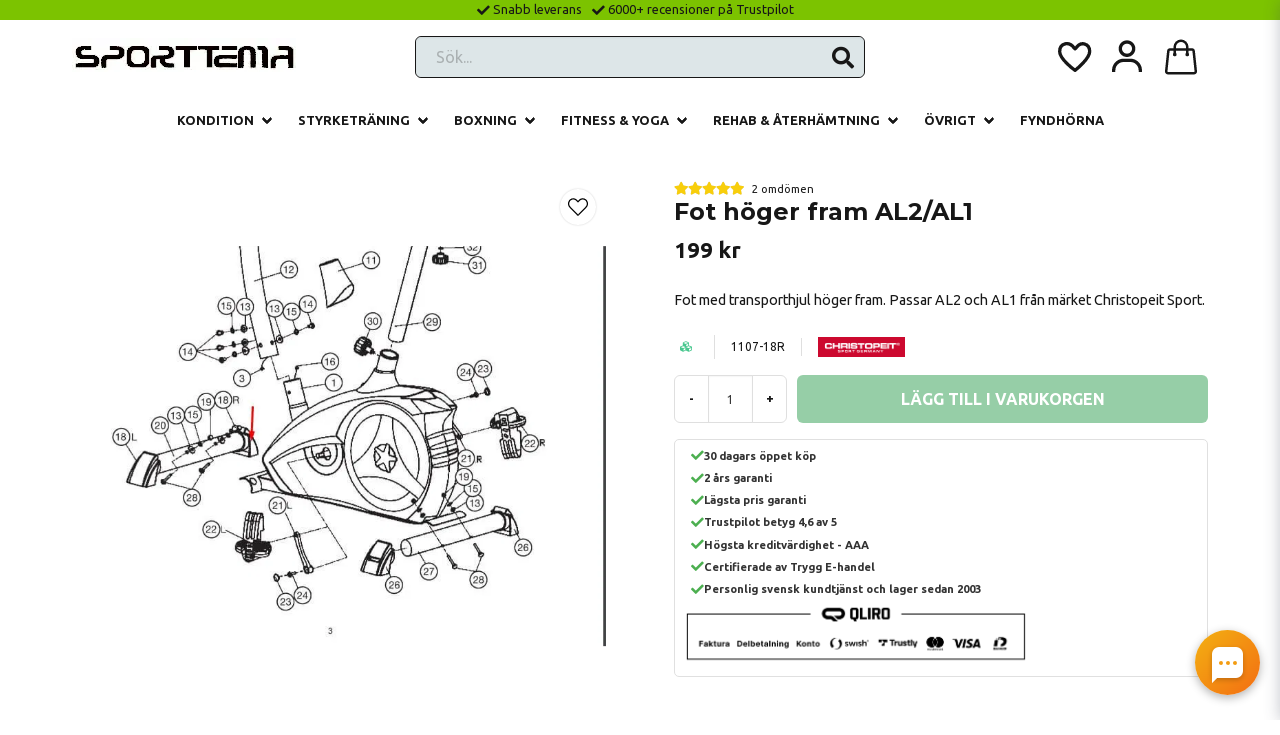

--- FILE ---
content_type: text/html; charset=UTF-8
request_url: https://sporttema.se/reservdelar/fot-hoeger-fram-al2al1
body_size: 38995
content:
<!DOCTYPE html>
<html lang="sv">

<!--

  ,****************,
 ********************
**/   __  _ _  _   \**
**   //\\// \\//    **
**   EHANDEL //     **
**\                /**
 ********************
  `****************`

LEVERERAT AV
NY EHANDEL | https://www.nyehandel.se

VISIT IP: 172.31.25.92
Datum/Tid: 2026-01-30 14:21:02

-->

<head>
    <meta charset="utf-8">
<meta http-equiv="X-UA-Compatible" content="IE=edge">
<meta name="viewport" content="width=device-width, initial-scale=1, maximum-scale=1, user-scalable=0">
<meta name="csrf-token" content="xelAnA9Shrwnj679ZzwluXdBbV8RslcbtWeum1Ds">

<link rel="manifest" href="/manifest.json" crossorigin="use-credentials">

    <link rel="icon" href="https://d3dnwnveix5428.cloudfront.net/store_2ce93227-b0ba-4425-aa9a-3d15585b2ca6/images/dM54HQdN6G3fEx1p6j5LfhGTyDrg1OvbgTDmns4R.png"/>
    

    <link rel="alternate" hreflang="x-default" href="https://sporttema.se/reservdelar/fot-hoeger-fram-al2al1"/>
    <link rel="alternate" hreflang="sv-SE" href="https://sporttema.se/reservdelar/fot-hoeger-fram-al2al1"/>
    <link rel="alternate" hreflang="da-DK" href="https://sporttema.dk/reservdelar/fot-hoeger-fram-al2al1"/>
    <link rel="alternate" hreflang="no-NO" href="https://sporttema.no/reservdelar/fot-hoeger-fram-al2al1"/>
    <link rel="alternate" hreflang="fi-FI" href="https://sporttema.fi/reservdelar/fot-hoeger-fram-al2al1"/>

    <title>Fot höger fram AL2/AL1</title>
    <meta name="title" content="Fot höger fram AL2/AL1">
    <meta property="og:title" content="Fot höger fram AL2/AL1">
    <meta property="twitter:title" content="Fot höger fram AL2/AL1">
    <meta property="twitter:card" content="summary">
    <meta name="description" content="Fot med transporthjul h&ouml;ger fram. Passar AL2 och AL1 fr&aring;n m&auml;rket Christopeit Sport.">
    <meta property="og:description" content="Fot med transporthjul h&ouml;ger fram. Passar AL2 och AL1 fr&aring;n m&auml;rket Christopeit Sport.">
    <meta property="og:site_name" content="Sporttema Sverige AB">
    <meta name="author" content="Sporttema Sverige AB">
    <meta property="og:logo" content="https://nycdn.nyehandel.se/store_2ce93227-b0ba-4425-aa9a-3d15585b2ca6/images/qeaEUW4shEYAbpm1687768186.webp">
    <meta name="image" content="https://nycdn.nyehandel.se/store_2ce93227-b0ba-4425-aa9a-3d15585b2ca6/images/850efcc743b69e6ab9dfa54658467fec.jpg">
    <meta property="og:image" content="https://nycdn.nyehandel.se/store_2ce93227-b0ba-4425-aa9a-3d15585b2ca6/images/850efcc743b69e6ab9dfa54658467fec.jpg">
    <meta property="twitter:image" content="https://nycdn.nyehandel.se/store_2ce93227-b0ba-4425-aa9a-3d15585b2ca6/images/850efcc743b69e6ab9dfa54658467fec.jpg">
    <meta property="og:url" content="https://sporttema.se/reservdelar/fot-hoeger-fram-al2al1">
    <meta property="og:type" content="product">

    <link rel="canonical" href="https://sporttema.se/reservdelar/fot-hoeger-fram-al2al1" />
    <link rel="apple-touch-icon" sizes="180x180" href="https://nycdn.nyehandel.se/store_2ce93227-b0ba-4425-aa9a-3d15585b2ca6/images/dM54HQdN6G3fEx1p6j5LfhGTyDrg1OvbgTDmns4R.png?width=180&height=180" />
    <link rel="icon" sizes="192x192" type="image/png" href="https://nycdn.nyehandel.se/store_2ce93227-b0ba-4425-aa9a-3d15585b2ca6/images/dM54HQdN6G3fEx1p6j5LfhGTyDrg1OvbgTDmns4R.png?width=192&height=192" />
    <link rel="icon" sizes="96x96" type="image/png" href="https://nycdn.nyehandel.se/store_2ce93227-b0ba-4425-aa9a-3d15585b2ca6/images/dM54HQdN6G3fEx1p6j5LfhGTyDrg1OvbgTDmns4R.png?width=96&height=96" />
    <link rel="icon" sizes="32x32" type="image/png" href="https://nycdn.nyehandel.se/store_2ce93227-b0ba-4425-aa9a-3d15585b2ca6/images/dM54HQdN6G3fEx1p6j5LfhGTyDrg1OvbgTDmns4R.png?width=32&height=32" />
    <link rel="icon" sizes="16x16" type="image/png" href="https://nycdn.nyehandel.se/store_2ce93227-b0ba-4425-aa9a-3d15585b2ca6/images/dM54HQdN6G3fEx1p6j5LfhGTyDrg1OvbgTDmns4R.png?width=16&height=16" />





    <script type="text/javascript" async="" src="https://static.klaviyo.com/onsite/js/klaviyo.js?company_id=TqCxHN"></script>
<script type="text/javascript">
    !function(){if(!window.klaviyo){window._klOnsite=window._klOnsite||[];try{window.klaviyo=new Proxy({},{get:function(n,i){return"push"===i?function(){var n;(n=window._klOnsite).push.apply(n,arguments)}:function(){for(var n=arguments.length,o=new Array(n),w=0;w<n;w++)o[w]=arguments[w];var t="function"==typeof o[o.length-1]?o.pop():void 0,e=new Promise((function(n){window._klOnsite.push([i].concat(o,[function(i){t&&t(i),n(i)}]))}));return e}}})}catch(n){window.klaviyo=window.klaviyo||[],window.klaviyo.push=function(){var n;(n=window._klOnsite).push.apply(n,arguments)}}}}();
    if (typeof klaviyo != 'undefined') {
        klaviyo.push(['identify', {'email' : ""}]);
    }

</script>
<script>
    // Consent Mode prep
    window.dataLayer = window.dataLayer || [];
    function gtag(){dataLayer.push(arguments);}

    if(localStorage.getItem('consentMode') === null){

        const consentMode = {
            'functionality_storage': 'granted',
            'ad_storage': 'denied',
            'ad_user_data': 'denied',
            'ad_personalization': 'denied',
            'analytics_storage': 'denied'
        };
        localStorage.setItem('consentMode', JSON.stringify(consentMode));
        gtag('consent', 'default', consentMode);
        window.dataLayer.push({
            'event': 'cookie_consent_update',
            'value': JSON.parse(localStorage.getItem('consentMode')),
        })
    } else {
        gtag('consent', 'default', JSON.parse(localStorage.getItem('consentMode')));

        window.dataLayer.push({
            'event': 'cookie_consent_update',
            'value': JSON.parse(localStorage.getItem('consentMode')),
        })
    }
</script>

    <script async src="https://www.googletagmanager.com/gtag/js?id=G-M8X400E1Q8"></script>
    <script>
        window.dataLayer = window.dataLayer || [];
        function gtag(){dataLayer.push(arguments);}
        gtag('js', new Date());

        gtag('config', 'G-M8X400E1Q8' , {'allow_enhanced_conversions':true});
        gtag('set', 'url_passthrough', true);
        gtag('set', 'ads_data_redaction', true);
    </script>


    <!-- Google Tag Manager -->
    <script>(function(w,d,s,l,i){w[l]=w[l]||[];w[l].push({'gtm.start':
                new Date().getTime(),event:'gtm.js'});var f=d.getElementsByTagName(s)[0],
            j=d.createElement(s),dl=l!='dataLayer'?'&l='+l:'';j.async=true;j.src=
            'https://www.googletagmanager.com/gtm.js?id='+i+dl;f.parentNode.insertBefore(j,f);
        })(window,document,'script','dataLayer', 'GTM-W69J2RP');</script>
    <!-- End Google Tag Manager -->



    <script>
        !function(f,b,e,v,n,t,s)
        {if(f.fbq)return;n=f.fbq=function(){n.callMethod?
            n.callMethod.apply(n,arguments):n.queue.push(arguments)};
            if(!f._fbq)f._fbq=n;n.push=n;n.loaded=!0;n.version='2.0';
            n.queue=[];t=b.createElement(e);t.async=!0;
            t.src=v;s=b.getElementsByTagName(e)[0];
            s.parentNode.insertBefore(t,s)}(window, document,'script',
            'https://connect.facebook.net/en_US/fbevents.js');
        fbq('init', 1504949140259289);
    </script>



<script src="https://cert.tryggehandel.net/js/script.js?id=381db8ce-97a7-4f20-bc61-8901985b627f" defer async></script>

<script>
  if (window.location.hostname === "sporttema.se") {
    var script = document.createElement("script");
    script.src = "https://files.userlink.ai/public/embed.min.js";
    script.charset = "utf-8";
    script.id = "bai-scr-emb";
    script.setAttribute("data-cid", "67ebdc7b3536451403554365");
    script.async = true;

    document.head.appendChild(script);
  }
</script>

<script>
  if (window.location.hostname === "sporttema.no") {
    var script = document.createElement("script");
    script.src = "https://files.userlink.ai/public/embed.min.js";
    script.charset = "utf-8";
    script.id = "bai-scr-emb";
    script.setAttribute("data-cid", "67ef98293fe01723eec4715f");
    script.async = true;
    
    document.head.appendChild(script);
  }
</script>

<script>
  if (window.location.hostname === "sporttema.dk") {
    var script = document.createElement("script");
    script.src = "https://files.userlink.ai/public/embed.min.js";
    script.charset = "utf-8";
    script.id = "bai-scr-emb";
    script.setAttribute("data-cid", "67ef983f3fe01723eec4716f");
    script.async = true;

    document.head.appendChild(script);
  }
</script>

<script>
  if (window.location.hostname === "sporttema.fi") {
    var script = document.createElement("script");
    script.src = "https://files.userlink.ai/public/embed.min.js";
    script.charset = "utf-8";
    script.id = "bai-scr-emb";
    script.setAttribute("data-cid", "67ef984e3fe01723eec47177");
    script.async = true;

    document.head.appendChild(script);
  }
</script>

<script defer id="pertentoScript" src="https://app.pertento.ai/pertentoRuntime.js?website-id=4218"></script>

<script type="text/javascript">
  (function() {
                    var aws = document.createElement('script');
                    aws.type = 'text/javascript';
                    if (typeof(aws.async) != "undefined") { aws.async = true; }
                    aws.src = 'https://d1pna5l3xsntoj.cloudfront.net/scripts/company/awAddGift.js#0E686802140CDC75EE3E94347A1E6B36';
                    var s = document.getElementsByTagName('script')[0];
                    s.parentNode.insertBefore(aws, s);
            })();
</script>



<style>
  .fitness-equipment-landing * {
    margin: 0;
    padding: 0;
    box-sizing: border-box;
  }

  .fitness-equipment-landing {
    font-family: -apple-system, BlinkMacSystemFont, "Segoe UI", Arial,
      sans-serif;
    color: #666;
    line-height: 1.6;
    max-width: 100%;
    overflow-x: hidden;
  }

  .fitness-equipment-hero {
    text-align: center;
    padding: 60px 30px 40px 30px;
    background: #f9f9f9;
  }

  .fitness-equipment-hero h1 {
    font-size: 40px;
    color: #333;
    margin-bottom: 30px;
    font-weight: 700;
    letter-spacing: 1px;
  }

  .fitness-equipment-hero p {
    font-size: 22px;
    margin-bottom: 30px;
    color: #444;
  }

  /* Benefits */
  .fitness-equipment-benefits {
    padding: 60px 30px;
    background: #fff;
  }

  .fitness-equipment-benefits h2 {
    text-align: center;
    font-size: 32px;
    color: #333;
    margin-bottom: 40px;
  }

  .fitness-equipment-benefit-grid {
    display: grid;
    grid-template-columns: 1fr;
    gap: 30px;
    max-width: 900px;
    margin: 0 auto;
  }

  @media (min-width: 600px) {
    .fitness-equipment-benefit-grid {
      grid-template-columns: repeat(2, 1fr);
    }
  }

  @media (min-width: 900px) {
    .fitness-equipment-benefit-grid {
      grid-template-columns: repeat(4, 1fr);
    }
  }

  .fitness-equipment-benefit {
    text-align: center;
    padding: 30px;
  }

  .fitness-equipment-benefit svg {
    width: 60px;
    height: 60px;
    margin-bottom: 20px;
    fill: #30a834;
  }

  .fitness-equipment-benefit h3 {
    font-size: 22px;
    color: #333;
    margin-bottom: 12px;
  }

  .fitness-equipment-benefit p {
    font-size: 18px;
  }

  .fitness-equipment-gallery {
    padding: 60px 30px;
    background: #f9f9f9;
  }

  .fitness-equipment-gallery h2 {
    text-align: center;
    font-size: 32px;
    color: #333;
    margin-bottom: 40px;
  }

  .fitness-equipment-gallery-grid {
    display: grid;
    grid-template-columns: 1fr;
    gap: 30px;
    max-width: 1000px;
    margin: 0 auto;
  }

  @media (min-width: 600px) {
    .fitness-equipment-gallery-grid {
      grid-template-columns: repeat(3, 1fr);
    }
  }

  .fitness-equipment-gallery-item {
    position: relative;
    overflow: hidden;
    border-radius: 8px;
    cursor: pointer;
  }

  .fitness-equipment-gallery-item img {
    width: 100%;
    height: auto;
    display: block;
    transition: filter 0.5s ease, opacity 0.5s ease 0.5s;
    filter: blur(0px);
  }

  .fitness-equipment-gallery-item video {
    position: absolute;
    top: 0;
    left: 0;
    width: 100%;
    height: 100%;
    object-fit: cover;
    opacity: 0;
    transition: opacity 0.5s ease;
  }

  .fitness-equipment-gallery-item:hover img {
    filter: blur(8px);
    opacity: 0;
  }

  .fitness-equipment-gallery-item.show-video video {
    opacity: 1;
  }

  /* Image-Info Pairs Section */
  .info-pairs-v2 {
    padding: 60px 30px;
    background: #fff;
    margin: 0;
  }

  .info-pairs-v2 h2 {
    text-align: center;
    font-size: 32px;
    color: #333;
    margin-bottom: 40px;
    margin-top: 0;
  }

  .info-pair-v2 {
    display: grid;
    grid-template-columns: 1fr 1fr;
    gap: 60px;
    max-width: 1200px;
    margin: 0 auto 80px;
    align-items: center;
  }

  .info-pair-v2:last-child {
    margin-bottom: 0;
  }

  @media (max-width: 768px) {
    .info-pair-v2 {
      grid-template-columns: 1fr;
      gap: 30px;
    }
  }

  .info-pair-v2.reverse {
    direction: rtl;
  }

  .info-pair-v2.reverse>* {
    direction: ltr;
  }

  .info-image-v2 {
    border-radius: 20px;
    overflow: hidden;
    box-shadow: 0 20px 60px rgba(48, 168, 52, 0.2);
    transition: transform 0.6s;
  }

  .info-image-v2:hover {
    transform: scale(1.05);
  }

  .info-image-v2 img {
    width: 100%;
    display: block;
  }

  .info-content-v2 {
    padding: 20px;
  }

  .info-title-v2 {
    font-size: 32px;
    font-weight: 700;
    color: #333;
    margin-bottom: 20px;
    line-height: 1.2;
  }

  .info-title-v2 span {
    color: #30a834;
    background: none;
    -webkit-background-clip: initial;
    -webkit-text-fill-color: initial;
    background-clip: initial;
  }

  .info-description-v2 {
    font-size: 18px;
    color: #444;
    line-height: 1.8;
    margin-bottom: 25px;
  }

  .info-list-v2 {
    list-style: none;
  }

  .info-list-v2 li {
    font-size: 18px;
    color: #333;
    padding: 12px 0;
    padding-left: 35px;
    position: relative;
  }

  .info-list-v2 li::before {
    content: "✓";
    position: absolute;
    left: 0;
    color: #30a834;
    font-weight: 700;
    font-size: 20px;
  }

  /* Reviews */
  .fitness-equipment-reviews {
    padding: 60px 30px;
    background: #fff;
  }

  .fitness-equipment-reviews h2 {
    text-align: center;
    font-size: 32px;
    color: #333;
    margin-bottom: 40px;
  }

  .fitness-equipment-review-grid {
    display: grid;
    grid-template-columns: 1fr;
    gap: 30px;
    max-width: 900px;
    margin: 0 auto;
  }

  @media (min-width: 768px) {
    .fitness-equipment-review-grid {
      grid-template-columns: repeat(2, 1fr);
    }
  }

  .fitness-equipment-review {
    background: #f9f9f9;
    padding: 30px;
    border-radius: 8px;
  }

  .fitness-equipment-review-stars {
    color: #ffa500;
    margin-bottom: 15px;
    font-size: 22px;
  }

  .fitness-equipment-review p {
    font-size: 18px;
    font-style: italic;
    margin-bottom: 15px;
  }

  .fitness-equipment-review-author {
    font-size: 16px;
    font-weight: 600;
    color: #333;
  }

  .fitness-equipment-badges {
    padding: 60px 30px;
    background: #fff;
    text-align: center;
  }

  .fitness-equipment-badges h2 {
    font-size: 32px;
    color: #333;
    margin-bottom: 40px;
  }

  .fitness-equipment-badge-grid {
    display: flex;
    justify-content: center;
    gap: 50px;
    flex-wrap: wrap;
    max-width: 1000px;
    margin: 0 auto;
  }

  .fitness-equipment-badge {
    display: flex;
    flex-direction: column;
    align-items: center;
  }

  .fitness-equipment-badge svg {
    width: 80px;
    height: 80px;
    margin-bottom: 15px;
    fill: #30a834;
  }

  .fitness-equipment-badge p {
    font-size: 18px;
    font-weight: 600;
    color: #333;
  }

  /* Specs */
  .fitness-equipment-specs {
    padding: 60px 30px;
    background: #f9f9f9;
  }

  .fitness-equipment-specs h2 {
    text-align: center;
    font-size: 32px;
    color: #333;
    margin-bottom: 40px;
  }

  .fitness-equipment-specs-grid {
    display: grid;
    grid-template-columns: 1fr;
    gap: 30px;
    max-width: 800px;
    margin: 0 auto;
  }

  @media (min-width: 600px) {
    .fitness-equipment-specs-grid {
      grid-template-columns: repeat(2, 1fr);
    }
  }

  .fitness-equipment-spec {
    background: #fff;
    padding: 30px;
    border-radius: 8px;
    display: flex;
    align-items: start;
  }

  .fitness-equipment-spec strong {
    color: #333;
    margin-right: 12px;
  }

  .fitness-equipment-specs-table {
    max-width: 800px;
    margin: 0 auto;
    width: 100%;
    border-collapse: collapse;
    background: #fff;
    box-shadow: 0 0 20px rgba(0, 0, 0, 0.05);
    border-radius: 10px;
    overflow: hidden;
  }

  .fitness-equipment-specs-table tr:nth-child(even) {
    background: #f9f9f9;
  }

  .fitness-equipment-specs-table td {
    padding: 15px 20px;
    border-bottom: 1px solid #eee;
    font-size: 16px;
  }

  .fitness-equipment-specs-table tr:last-child td {
    border-bottom: none;
  }

  .fitness-equipment-specs-table td:first-child {
    font-weight: 600;
    color: #333;
    width: 40%;
  }

  /* CTA Section */
  .fitness-equipment-cta-section {
    padding: 70px 30px;
    background: linear-gradient(135deg, #30a834 0%, #30a834 100%);
    text-align: center;
    color: #fff;
  }

  .fitness-equipment-cta-section h2 {
    font-size: 36px;
    margin-bottom: 25px;
  }

  .fitness-equipment-cta-section p {
    font-size: 24px;
    margin-bottom: 35px;
  }

  .fitness-equipment-cta-action {
    display: inline-block;
    background: #fff;
    color: #30a834;
    padding: 18px 50px;
    text-decoration: none;
    border-radius: 6px;
    font-weight: 700;
    font-size: 22px;
    transition: all 0.3s;
    margin-top: 10px;
  }

  .fitness-equipment-cta-action:hover {
    background: #f0f0f0;
    color: #267a27;
  }

  .fitness-equipment-faq {
    padding: 60px 30px;
    background: #fff;
  }

  .fitness-equipment-faq h2 {
    text-align: center;
    font-size: 32px;
    color: #333;
    margin-bottom: 40px;
  }

  .fitness-equipment-faq-item {
    max-width: 800px;
    margin: 0 auto 30px;
    background: #f9f9f9;
    padding: 30px;
    border-radius: 8px;
  }

  .fitness-equipment-faq-item h3 {
    font-size: 22px;
    color: #333;
    margin-bottom: 15px;
  }

  .fitness-equipment-faq-item p {
    font-size: 18px;
  }

  .fitness-equipment-footer {
    padding: 40px 30px;
    background: #333;
    text-align: center;
    color: #fff;
  }

  .fitness-equipment-footer p {
    font-size: 20px;
  }
</style>







<script>
// Fäller ut varukorgen och slide ner

 const cart_animation_styles = `
  /* Cart wrapper */
  #cart-side-wrap {
    pointer-events: none;
  }

  #cart-side-wrap.is-active {
    pointer-events: auto;
  }

  /* Items slide down from top one by one */
  #cartAside .section.items .item {
    opacity: 0;
    transform: translateY(-30px);
    transition: opacity 0.5s ease, transform 0.5s ease;
  }

  #cart-side-wrap.is-active #cartAside .section.items .item {
    opacity: 1;
    transform: translateY(0);
  }

#cart-side-wrap.is-active #cartAside .section.items .item {
    transition-delay: calc(0.3s + (var(--item-index) * 0.15s));
    }

  /* Footer slides down after items */
  #cartAside .section.footer {
    opacity: 0;
    transform: translateY(-30px);
    transition: opacity 0.5s ease, transform 0.5s ease;
  }

  #cart-side-wrap.is-active #cartAside .section.footer {
    opacity: 1;
    transform: translateY(0);
    transition-delay: calc(0.5s + (var(--total-items) * 0.15s));
  }
`;

// Inject styles into the page
function injectStyles() {
  const styleSheet = document.createElement('style');
  styleSheet.textContent = cart_animation_styles;
  document.head.appendChild(styleSheet);
}

// Initialize the cart animations
function initCartAnimations() {
  injectStyles();

  const cartWrap = document.getElementById('cart-side-wrap');
  const cartOverlay = document.getElementById('cart-overlay');
  const closeButton = cartWrap.querySelector('.close-cart');
  const continueButton = cartWrap.querySelector('.continue-shopping');
  const addToCartButtons = document.querySelectorAll('.button.buy');
  const openCartButton = document.getElementById('cart-button');

  addToCartButtons.forEach((button) => {
    button.addEventListener('click', toggleCart);
  });
  const originalCartItems = document.querySelectorAll('#cartAside .section.items .item');
    originalCartItems.forEach((item, index) => {
    item.style.setProperty('--item-index', index);
    });

    // Set --total-items for footer
    const originalCartFooter = document.querySelector('#cartAside .section.footer');
    originalCartFooter.style.setProperty('--total-items', originalCartItems.length);

  // Toggle cart function
  function toggleCart() {
      const dynamicCartItems = document.querySelectorAll('#cartAside .section.items .item');
        dynamicCartItems.forEach((item, index) => {
        item.style.setProperty('--item-index', index);
        });

        // Set --total-items for footer
        const dynamicCartFooter = document.querySelector('#cartAside .section.footer');
        dynamicCartFooter.style.setProperty('--total-items', dynamicCartItems.length);

  }

  if (closeButton) {
    closeButton.addEventListener('click', toggleCart);
  }

  if (continueButton) {
    continueButton.addEventListener('click', toggleCart);
  }

  if (cartOverlay) {
    cartOverlay.addEventListener('click', toggleCart);
  }

  if (openCartButton) {
    openCartButton.addEventListener('click', toggleCart);
  }

  document.addEventListener('keydown', function(e) {
    if (e.key === 'Escape' && cartWrap.classList.contains('is-active')) {
      toggleCart();
    }
  });

  window.toggleCart = toggleCart;
}

// Initialize when DOM is ready
if (document.readyState === 'loading') {
  document.addEventListener('DOMContentLoaded', initCartAnimations);
} else {
  initCartAnimations();
}
</script>


  <script defer src="//widget.trustpilot.com/bootstrap/v5/tp.widget.sync.bootstrap.min.js"></script>

    <script type="application/ld+json">{"WebSite":{"@context":"https:\/\/schema.org","@type":"WebSite","url":"https:\/\/sporttema.se","potentialAction":{"@type":"SearchAction","target":{"@type":"EntryPoint","urlTemplate":"https:\/\/sporttema.se\/sv\/search?query={search_term_string}"},"query-input":"required name=search_term_string"}},"Organization":{"@context":"https:\/\/schema.org","@type":"Organization","url":"https:\/\/sporttema.se","logo":"https:\/\/nycdn.nyehandel.se\/store_2ce93227-b0ba-4425-aa9a-3d15585b2ca6\/images\/qeaEUW4shEYAbpm1687768186.webp"},"Product":{"@context":"https:\/\/schema.org","@type":"Product","name":"Fot höger fram AL2\/AL1","description":"","sku":"1107-18R","gtin":null,"offers":{"@type":"Offer","url":"https:\/\/sporttema.se\/sv\/products\/fot-hoger-fram-al2al1","availability":"https:\/\/schema.org\/InStock","price":199,"priceCurrency":"SEK","itemCondition":"https:\/\/schema.org\/NewCondition"},"category":"Övrigt \/ Reservdelar","brand":{"@type":"Brand","name":"Christopeit Sport"},"image":["https:\/\/nycdn.nyehandel.se\/store_2ce93227-b0ba-4425-aa9a-3d15585b2ca6\/images\/850efcc743b69e6ab9dfa54658467fec.jpg?width=400&height=400"],"aggregateRating":{"@type":"AggregateRating","ratingValue":5,"reviewCount":2},"review":[{"@type":"review","author":{"@type":"Person","name":"Anneli"},"reviewRating":{"@type":"Rating","bestRating":"5","ratingValue":5,"worstRating":"1"}},{"@type":"review","author":{"@type":"Person","name":"Malin"},"reviewRating":{"@type":"Rating","bestRating":"5","ratingValue":5,"worstRating":"1"}}]},"BreadcrumbList":{"@context":"https:\/\/schema.org","@type":"BreadcrumbList","itemListElement":[{"@type":"ListItem","position":1,"item":{"@id":"https:\/\/sporttema.se\/sv\/categories\/ovrigt-100","name":"Övrigt","image":null}},{"@type":"ListItem","position":2,"item":{"@id":"https:\/\/sporttema.se\/products\/reservdelar.php","name":"Reservdelar","image":null}},{"@type":"ListItem","position":3,"item":{"@id":"https:\/\/sporttema.se\/products\/reservdelar.php","name":"Reservdelar","image":null}},{"@type":"ListItem","position":4,"item":{"@id":"https:\/\/sporttema.se\/reservdelar\/fot-hoeger-fram-al2al1","name":"Fot höger fram AL2\/AL1","image":null}}]}}</script>

    <link rel="stylesheet" href="/themes/foundation/css/foundation.css?id=022bcbcd2433d801da7304d1c61db85d">

    <link rel="stylesheet" href="https://cdn.jsdelivr.net/gh/lipis/flag-icons@7.0.0/css/flag-icons.min.css" />

            <link rel="preconnect" href="https://fonts.gstatic.com">
        <link href="https://fonts.googleapis.com/css2?family=Montserrat:wght@400;700&amp;display=swap" rel="stylesheet">
    
    <script src="https://www.google.com/recaptcha/api.js?hl=sv" async defer></script>

    <style type="text/css" id="nyts">
        :root{ --primary-color:#070707;--body-background:#fff;--text-color:#171717;--title-color:#171717;--body-font-family:BlinkMacSystemFont,-apple-system,"Segoe UI","Roboto","Oxygen","Ubuntu","Cantarell","Fira Sans","Droid Sans","Helvetica Neue","Helvetica","Arial",sans-serif;--title-font-family:'Montserrat',sans-serif;--body-font-size:0.8em;--topbar-height:20px;--topbar-background:#7cc300;--topbar-color:#171717;--topbar-font-size:1em;--topbar-usp-icon-color:#171717;--announcement-background:#27AF60;--announcement-color:#171717;--announcement-action-background:#171717;--announcement-action-color:#000;--announcement-font-size:2em;--announcement-padding:5px;--header-height:100px;--header-height-touch:65px;--header-background:#FFFFFF;--header-background-touch:#FFFFFF;--header-icon-color:#171717;--header-icon-color-touch:#171717;--header-cart-badge-background:#070707;--header-cart-badge-color:#fff;--header-brand-image-max-width:300px;--header-brand-image-max-height:75px;--header-brand-image-max-width-touch:143px;--header-brand-image-max-height-touch:35px;--header-icon-size:40px;--header-icon-size-touch:34px;--campaign-bar-background:#000;--campaign-bar-color:#fff;--campaign-bar-font-size:02em;--campaign-bar-justify:center;--campaign-bar-font-weight:bold;--campaign-bar-padding:10px;--navbar-color:#171717;--navbar-background:#FFFFFF;--navbar-hover-background:#fff;--navbar-hover-color:#070707;--navbar-dropdown-background:#fff;--navbar-dropdown-color:#171717;--navbar-justify:center;--breadcrumb-background:#FFFFFF;--breadcrumb-color:#171717;--breadcrumb-color-hover:#171717;--breadcrumb-font-size:0.8em;--breadcrumb-justify:center;--category-description-background:#fff;--category-description-color:#000;--product-box-border-radius:12px;--product-box-border-color:#171717;--product-box-border-size:1px;--product-box-padding:20px;--product-list-buy-button-background:#319e4f;--product-list-buy-button-border-color:#319e4f;--product-list-buy-button-color:#fff;--product-box-text-align:none;--product-box-image-object-fit:contain;--button-buy-background:#2e9e4f;--button-buy-color:#fff;--button-border-radius:0px;--checkout-button-background:#070707;--checkout-button-border-color:#070707;--checkout-button-color:#fff;--primary-button-background:#070707;--primary-button-border-color:#070707;--primary-button-color:#fff;--secondary-button-background:#fff;--secondary-button-border-color:#dfdfdf;--secondary-button-color:#171717;--search-box-color:null;--search-box-border-radius:6px;--search-box-border-size:1px;--search-box-border-color:#171717;--search-box-background:#DDE6E8;--search-box-width:450px;--search-box-height:42px;--search-box-icon-color:#171717;--search-box-dropdown-background:#fff;--search-box-dropdown-hover-background:null;--search-box-dropdown-color:#171717;--tag-border-radius:4px;--tag-background:#070707;--tag-border-color:#070707;--tag-color:#fff;--tag-font-size:0.7em;--pagination-border-radius:0px;--pagination-border-color:#171717;--pagination-background:#fff;--pagination-color:#171717;--pagination-current-border-color:#070707;--pagination-current-background:#070707;--pagination-current-color:#fff;--footer-background:#24292b;--footer-color:#FFFFFF;--footer-title-color:#FFFFFF;--footer-link-color:#FFFFFF;--footer-top-bottom-space:50px;--footer-link-color-hover:#FFFFFF;--checkout-background:#fff;--checkout-header-background:#171717;--checkout-header-color:#fff;--checkout-header-height:40px;--checkout-header-height-touch:40px;--progressbar-height:16px;--progressbar-border-radius:6px;--progressbar-background:#e4e4e4;--progressbar-color:#171717;--progressbar-border-color:transparent;--flex-grid-width:5px;--mobile-tabs-background:#f5f5f5;--mobile-tabs-color:#171717;--mobile-tabs-active-background:#fff;--mobile-tabs-active-color:#171717;--mobile-sub-title-background:#070707;--mobile-sub-title-color:#fff;--mobile-sub-show-all-background:#f5f5f5;--mobile-sub-show-all-color:#000;--mobile-go-back-background:#fff;--mobile-go-back-color:#171717; }#aaa_logo,.teh-certificate {  margin: 0 auto;}header .main-bar {  flex-grow: 1;  display: flex;  align-items: center;  padding: 0 0.5rem;}header .main-bar .brand a {  display: flex;}header .main-bar .main-bar__content {  width: 100%;  display: flex;  align-items: center;  justify-content: space-between;}header .main-bar .main-bar__content>* {  width: 33.33%;  display: flex;}header .main-bar .main-bar__content>div:last-child {  justify-content: flex-end;}header .main-bar .main-bar__content .search {  max-width: 100%;}header .main-bar .main-bar__content .actions {  align-items: center;}header .main-bar .main-bar__content .actions .customer-type-select {  margin-right: .5rem;}header .main-bar .main-bar__content__left .hamburger {  height: auto;  padding: 0;  margin-right: 1rem;  display: flex;}header .main-bar .main-bar__content__center {  justify-content: center;}header .main-bar .brand img {  width: 220px;}header .button.cart-button .badge {  right: -4px;}header nav.navbar .navbar-menu li.navbar-item a {  text-transform: uppercase;}footer a:hover {  color: white;}.product-card .details-wrapper {  flex-grow: 1;  display: flex;  flex-direction: column;}.product-card .details {  display: flex;  flex-direction: column;}.product-card .details a {  flex-grow: 1;}.product-card .details .name {  text-overflow: initial;  white-space: normal;}.product-card .product-card-inventory-status {  font-size: .8rem;}.trustpilot-widget {  margin-top: .5rem;}.product-page .product-detail {  margin-top: unset;}article.section:has(.container.product-detail) {  padding-top: 1.5rem;}@media screen and (max-width: 1023px) {  header {    border-color: #273c54;  }  body.header-fixed-shrinked header {    height: 57px;  }  header .main-bar .main-bar__content {    padding: 0 0.5rem;  }  header .main-bar .main-bar__content>* {    width: auto;  }  header .main-bar .brand img {    width: 145px;  }  header .main-bar .main-bar__content .main-bar__content__center a {}  header .main-bar .main-bar__content .actions .account-button,  header .main-bar .main-bar__content .actions .customer-select-with-label {    display: none;  }  header .main-bar .main-bar__content .main-bar__content__center {    width: auto;  }  header .main-bar .main-bar__content__left .hamburger {    height: var(--header-icon-size);    width: var(--header-icon-size);    width: auto;  }  header .main-bar .main-bar__content .search {    display: none;  }  header .main-bar .main-bar__content .search.active {    left: 0;    position: absolute;    top: 0;    width: 100%;    z-index: 41;    display: block;    padding: 0 .5rem;  }  header .main-bar .main-bar__content .search .search-box {    width: 100%;  }  .product-card .product-card__main .offer-inventory {    flex-direction: column;  }  .product-card .product-card__main .offer-inventory .price {    margin: 0;  }  .product-card a {    font-size: .85rem;  }  .product-card .product-card__main .product-card__main__title a {    font-size: .85rem;  }  .product-card .buy-controls.is-medium .button {    font-size: .8rem;  }  .product-card .brand-reviews {    flex-direction: column;    align-items: flex-start;  }  .product-page .container {    width: 100%;  }  .product-page .product-information {    flex-direction: column;  }  header .main-bar .main-bar__content .actions .button {    padding-left: .5rem;    padding-right: .5rem;  }  header .actions .button .icon svg {    width: 26px;    height: 26px;  }  .product-information-wrapper {    background: #000000 !important;    padding: 0.5rem;    margin: 0;    font-size: .85rem;  }}.accordion {  border: 1px solid #000000;  overflow: hidden;  border-radius: 6px;}.accordion a.accordion-button,.accordion button.accordion-button {  align-items: center;  background: #000000;  border: none;  color: white;  display: flex;  font-size: 1rem;  font-weight: 400;  justify-content: space-between;  outline: none;  padding: .5rem .75rem;  position: relative;  width: 100%;  border-radius: 6px;}/* hides at checkout *//* .coupon-code,.coupon-code__form {  display: none;} */.custom-product-usp {  background: #ffffff;  /* Vit bakgrundsfärg */  padding: 0.4rem;  /* Mindre padding */  font-size: 0.7rem;  /* Mindre textstorlek */  margin: 0.5rem 0;  /* Standard marginal */  border: 1px solid #e0e0e0;  /* Tunn ram */  border-radius: 5px;  /* Lätt rundade hörn */  color: #333;  /* Neutral textfärg */}.custom-product-usp h4 {  text-transform: uppercase;  font-weight: bold;  font-size: 0.75rem;  /* Mindre rubrikstorlek */  margin-bottom: 0.25rem;  /* Mindre avstånd under rubriken */  color: #4CAF50;  /* Grön textfärg för rubriken */}.custom-product-usp ul {  list-style: none;  /* Ta bort standardpunktlista */  padding: 0;  margin: 0;  display: grid;  gap: 0.2rem;  /* Mindre avstånd mellan punkterna */}.custom-product-usp li {  display: flex;  align-items: center;  /* Justera text och ikon vertikalt */  gap: 0.2rem;  /* Mindre avstånd mellan ikon och text */}.custom-product-usp li:before {  content: "\f00c";  /* Font Awesome checkmark */  font-family: "Font Awesome 5 Free";  /* Font Awesome font */  font-weight: 900;  /* Fet stil för ikonen */  color: #4CAF50;  /* Grön färg för bocken */  font-size: 0.8rem;  /* Mindre ikonstorlek */  margin-left: 10px;  /* Indrag på 10px för bocken */}.column:has(>.country-select) {  display: none;}.payment h2,.checkout #main-breadcrumb {  display: none;}.checkout .section {  padding-top: 0;}.newsletter-subscription {  margin-top: -20px;  margin-bottom: -20px;}header.checkout .container .title::before,header.checkout .container .title::after {  display: block;  content: "";  width: 50px;  height: 25px;}header.checkout .container .title::before {  background: no-repeat center / contain url('https://cert.tryggehandel.net/js/logo.svg?v=20251023105600');  margin-right: 25px;}header.checkout .container .title::after {  background: no-repeat center / contain url('https://nyehandel-storage.s3.eu-north-1.amazonaws.com/store_2ce93227-b0ba-4425-aa9a-3d15585b2ca6/files/media/BisnodeAAA-.png');  margin-left: 25px;}@media screen and (max-width: 1023px) {  header.checkout .container .title {    font-size: 0;  }  header.checkout .container .title::before {    margin-right: 4px;  }  header.checkout .container .title::after {    margin-left: 4px;  }}#delivery-info {  font-size: 12px;  /* ändrar storleken */  color: #2a7a2a;  /* samma gröna som lagerstatus */  margin-top: 4px;  /* lite luft ovanför */  margin-left: 5px;  /* lite luft vänster */  font-weight: bold;  /* gör texten fet */}#usp-section {  position: relative;  /* gör att barn kan positioneras relativt till denna */}#usp-section .teh-certificate {  position: absolute;  top: 10px;  /* avstånd från toppen */  left: 290px;  /* avstånd från höger */  z-index: 10;  /* säkerställer att den ligger över texten */}button.button.buy {  border: none;  /* Tar bort standardram */  border-radius: 6px;  /* Rundade hörn */  cursor: pointer;  /* Pekaren ändras till hand */  transition: transform 0.2s ease;}button.button.buy:hover {  transform: scale(1.02);  /* Liten zoom-effekt vid hover */}a.button.button.buy {  border: none;  /* Tar bort standardram */  border-radius: 6px;  /* Rundade hörn */  cursor: pointer;  /* Pekaren ändras till hand */  transition: transform 0.2s ease;}a.button.button.buy:hover {  transform: scale(1.02);  /* Liten zoom-effekt vid hover */}/* Runda vänstra hörnen på första knappen */button.button:first-child {  border-top-left-radius: 6px;  border-bottom-left-radius: 6px;}/* Runda högra hörnen på sista knappen */button.button:last-child {  border-top-right-radius: 6px;  border-bottom-right-radius: 6px;}header .topbar .container .channel-controls {  display: none;}header .topbar .container {  justify-content: center;}header .topbar .container ul.usp {  gap: 0.25rem;}
    </style>
    
    <!-- checkout js -->
    

</head>

<body class="has-fixed-header" style="visibility: hidden;">

    <!-- Google Tag Manager (noscript) -->
    <noscript><iframe src="https://www.googletagmanager.com/ns.html?id=GTM-W69J2RP" height="0" width="0" style="display:none;visibility:hidden"></iframe></noscript>
    <!-- End Google Tag Manager (noscript) -->

<a href="#skip-to-main-content" class="skip__main-content" id="skip-to" tabindex="0"
   @click="setMainFocus">Hoppa till innehåll</a>

<div id="store-instance" class="main-wrapper">

    
    
            <klaviyo-tracking-component></klaviyo-tracking-component>
    
    


                    <header id="store-header">




            <div class="topbar "
             >
            <div class="container">
                <div class="topbar-usp">
                    <ul class="usp">
                    <li>Snabb leverans</li>
                    <li>6000+ recensioner på Trustpilot</li>
            </ul>
                </div>
                <div class="channel-controls">
                                            
                        <channel-select></channel-select>                </div>
            </div>
        </div>
        <div class="main">
        <div class="container">

            
            

                            <div class="left">
                    <div class="brand "
     >
    <a href="/">
                    <img src="https://nycdn.nyehandel.se/store_2ce93227-b0ba-4425-aa9a-3d15585b2ca6/images/AAnqsNKiscysATxTKvrmOtZk8Qjwcp2vIYiuhv4A.png" alt="Sporttema Sverige AB" title="Sporttema Sverige AB"/>
            </a>
</div>
                </div>
                <div class="center">
                    <div id="search-container" class="search search-type-store-search "
     >

            <store-search
            ref="storeSearchComponent"
            search-query=""
            placeholder=""></store-search>
    
</div>
                </div>
            
            <div class="right">
                <div class="actions "
                     >

                    <button class="button is-hidden-desktop" id="mobile-search-trigger" aria-label="Öppna sökfältet">
                        <span class="icon">
                            <svg xmlns="http://www.w3.org/2000/svg" fill="none" viewBox="0 0 24 24" stroke="currentColor">
  <path stroke-linecap="round" stroke-linejoin="round" stroke-width="2" d="M21 21l-6-6m2-5a7 7 0 11-14 0 7 7 0 0114 0z" />
</svg>
                        </span>
</button>
                    <a aria-label="Lägg till som favorit" class="button favorite-button"
	        href="https://sporttema.se/sv/favorites">
		<span class="icon" aria-hidden="true">
							<svg width="48px" height="48px" viewBox="0 0 24 24" fill="none" xmlns="http://www.w3.org/2000/svg">
					<path d="M12.7692 6.70483C9.53846 2.01902 4 3.90245 4 8.68256C4 13.4627 13.2308 20 13.2308 20C13.2308 20 22 13.2003 22 8.68256C22 4.16479 16.9231 2.01903 13.6923 6.70483L13.2308 7.0791L12.7692 6.70483Z"
					      stroke="currentColor" stroke-width="2" stroke-linecap="round" stroke-linejoin="round"/>
				</svg>
					</span>
	</a>


                    <a aria-label="Mitt konto"
   class="button account-button" href="https://sporttema.se/sv/account">
                        <span class="icon">

                                                            <svg xmlns="http://www.w3.org/2000/svg"
                                     viewBox="0 0 24 24">
                                    <circle fill="none" cx="12" cy="7" r="3"></circle>
                                    <path d="M12 2C9.243 2 7 4.243 7 7s2.243 5 5 5 5-2.243 5-5S14.757 2 12 2zM12 10c-1.654 0-3-1.346-3-3s1.346-3 3-3 3 1.346 3 3S13.654 10 12 10zM21 21v-1c0-3.859-3.141-7-7-7h-4c-3.86 0-7 3.141-7 7v1h2v-1c0-2.757 2.243-5 5-5h4c2.757 0 5 2.243 5 5v1H21z"></path>
                                </svg>
                            

                        </span>
</a>
                    <div class="basket-icon">
    <basket-component>

                    <svg xmlns="http://www.w3.org/2000/svg" fill="none" viewBox="0 0 24 24" stroke-width="1.5" stroke="currentColor" aria-hidden="true">
  <path stroke-linecap="round" stroke-linejoin="round" d="M15.75 10.5V6a3.75 3.75 0 10-7.5 0v4.5m11.356-1.993l1.263 12c.07.665-.45 1.243-1.119 1.243H4.25a1.125 1.125 0 01-1.12-1.243l1.264-12A1.125 1.125 0 015.513 7.5h12.974c.576 0 1.059.435 1.119 1.007zM8.625 10.5a.375.375 0 11-.75 0 .375.375 0 01.75 0zm7.5 0a.375.375 0 11-.75 0 .375.375 0 01.75 0z"/>
</svg>

        

    </basket-component>
</div>
                    <button class="button hamburger" @click="toggleMobileNav"  aria-label="Öppna mobilmeny" aria-expanded="false" aria-controls="mobile-side-nav-wrap" id="mobile-nav-menu">
                        <span class="icon">
                                                            <svg xmlns="http://www.w3.org/2000/svg" fill="none" viewBox="0 0 24 24" stroke="currentColor">
                                  <path stroke-linecap="round" stroke-linejoin="round" stroke-width="2" d="M4 6h16M4 12h16M4 18h16" />
                                </svg>
                            

                        </span>
</button>                </div>
            </div>
                    </div>
    </div>

            <nav class="navbar "
             >
        <div class="container">
            <ul class="navbar-menu">
    
        
        
            
            
                                    <li class="navbar-item has-dropdown is-hoverable is-mega">
                        <a class="navbar-link"
                           href="/kondition"
                           target="_self">
                            Kondition

                        </a>
                                                    <div class="index-menu navbar-dropdown">

        <div class="index-menu-header">
                        <h4>
                <a href="/kondition" target="_self">
                    Kondition
                </a>
            </h4>
        </div>

        <section class="index-menu-section">

            <ul class="index-menu__submenu">


                                    
                    <li class="index-menu__submenu-item">
                        <a href="/products/crosstrainer.php" target="_self">
                            Crosstrainer
                        </a>

                                            </li>
                                    
                    <li class="index-menu__submenu-item">
                        <a href="https://sporttema.se/sv/categories/gaband-promenadband" target="_self">
                            Gåband / promenadband
                        </a>

                                            </li>
                                    
                    <li class="index-menu__submenu-item">
                        <a href="/products/loepband.php" target="_self">
                            Löpband
                        </a>

                                            </li>
                                    
                    <li class="index-menu__submenu-item">
                        <a href="/products/motionscykel.php" target="_self">
                            Motionscykel
                        </a>

                                            </li>
                                    
                    <li class="index-menu__submenu-item">
                        <a href="/products/roddmaskin.php" target="_self">
                            Roddmaskin
                        </a>

                                            </li>
                                    
                    <li class="index-menu__submenu-item">
                        <a href="/spinningsykkel" target="_self">
                            Spinningcykel
                        </a>

                                            </li>
                                    
                    <li class="index-menu__submenu-item">
                        <a href="/stakmaskin" target="_self">
                            Stakmaskin
                        </a>

                                            </li>
                                    
                    <li class="index-menu__submenu-item">
                        <a href="/step-up-braeda" target="_self">
                            Step-Up Bräda
                        </a>

                                            </li>
                                    
                    <li class="index-menu__submenu-item">
                        <a href="https://sporttema.se/sv/categories/studsmatta" target="_self">
                            Studsmatta
                        </a>

                                                    <ul class="index-menu__submenu">
                                                                                                        <li class="index-menu__submenu-item">
                                        <a href="/products/reservdelar-studsmatta.php" target="_self">
                                            Studsmatta reservdelar
                                        </a>
                                    </li>
                                                                                                        <li class="index-menu__submenu-item">
                                        <a href="/products/tillbehoer-studsmatta.php" target="_self">
                                            Studsmatta tillbehör
                                        </a>
                                    </li>
                                                            </ul>
                                            </li>
                                    
                    <li class="index-menu__submenu-item">
                        <a href="https://sporttema.se/sv/categories/trappmaskin" target="_self">
                            Trappmaskin
                        </a>

                                            </li>
                                    
                    <li class="index-menu__submenu-item">
                        <a href="https://sporttema.se/sv/categories/traningscykel" target="_self">
                            Träningscykel
                        </a>

                                            </li>
                                    
                    <li class="index-menu__submenu-item">
                        <a href="/vibrationsplatta" target="_self">
                            Vibrationsplatta
                        </a>

                                            </li>
                            </ul>
        </section>
    </div>
                        
                    </li>
                    
                    
            
            
                                    <li class="navbar-item has-dropdown is-hoverable is-mega">
                        <a class="navbar-link"
                           href="https://sporttema.se/sv/categories/styrketraning"
                           target="_self">
                            Styrketräning

                        </a>
                                                    <div class="index-menu navbar-dropdown">

        <div class="index-menu-header">
                        <h4>
                <a href="https://sporttema.se/sv/categories/styrketraning" target="_self">
                    Styrketräning
                </a>
            </h4>
        </div>

        <section class="index-menu-section">

            <ul class="index-menu__submenu">


                                    
                    <li class="index-menu__submenu-item">
                        <a href="https://sporttema.se/sv/categories/adapter-for-viktskivor" target="_self">
                            Adapter för viktskivor
                        </a>

                                            </li>
                                    
                    <li class="index-menu__submenu-item">
                        <a href="https://sporttema.se/sv/categories/armmaskiner" target="_self">
                            Armmaskiner
                        </a>

                                            </li>
                                    
                    <li class="index-menu__submenu-item">
                        <a href="https://sporttema.se/sv/categories/benmaskin" target="_self">
                            Benmaskin
                        </a>

                                            </li>
                                    
                    <li class="index-menu__submenu-item">
                        <a href="https://sporttema.se/sv/categories/brostaxel-maskiner" target="_self">
                            Bröst/Axel maskiner
                        </a>

                                            </li>
                                    
                    <li class="index-menu__submenu-item">
                        <a href="https://sporttema.se/sv/categories/cable-cross" target="_self">
                            Cable Cross
                        </a>

                                            </li>
                                    
                    <li class="index-menu__submenu-item">
                        <a href="https://sporttema.se/sv/categories/chinsstang-havrack" target="_self">
                            Chinsstång / Hävräck
                        </a>

                                            </li>
                                    
                    <li class="index-menu__submenu-item">
                        <a href="https://sporttema.se/sv/categories/dipsstallning" target="_self">
                            Dipsställning
                        </a>

                                            </li>
                                    
                    <li class="index-menu__submenu-item">
                        <a href="https://sporttema.se/sv/categories/draghandtag" target="_self">
                            Draghandtag
                        </a>

                                            </li>
                                    
                    <li class="index-menu__submenu-item">
                        <a href="https://sporttema.se/sv/categories/hantelstall" target="_self">
                            Hantelställ
                        </a>

                                            </li>
                                    
                    <li class="index-menu__submenu-item">
                        <a href="https://sporttema.se/sv/categories/hantlar" target="_self">
                            Hantlar
                        </a>

                                            </li>
                                    
                    <li class="index-menu__submenu-item">
                        <a href="https://sporttema.se/sv/categories/kettlebells" target="_self">
                            Kettlebells
                        </a>

                                            </li>
                                    
                    <li class="index-menu__submenu-item">
                        <a href="https://sporttema.se/sv/categories/latsdrag-ryggmaskiner" target="_self">
                            Latsdrag
                        </a>

                                            </li>
                                    
                    <li class="index-menu__submenu-item">
                        <a href="https://sporttema.se/sv/categories/magmaskiner" target="_self">
                            Magmaskiner
                        </a>

                                            </li>
                                    
                    <li class="index-menu__submenu-item">
                        <a href="https://sporttema.se/sv/categories/multigym" target="_self">
                            Multigym
                        </a>

                                            </li>
                                    
                    <li class="index-menu__submenu-item">
                        <a href="https://sporttema.se/sv/categories/multigym-tillbehor" target="_self">
                            Multigym tillbehör
                        </a>

                                            </li>
                                    
                    <li class="index-menu__submenu-item">
                        <a href="https://sporttema.se/sv/categories/power-racks" target="_self">
                            Powerracks
                        </a>

                                            </li>
                                    
                    <li class="index-menu__submenu-item">
                        <a href="https://sporttema.se/sv/categories/multifunktionsmaskiner" target="_self">
                            Power tower
                        </a>

                                            </li>
                                    
                    <li class="index-menu__submenu-item">
                        <a href="https://sporttema.se/sv/categories/roman-chair-hyperextension" target="_self">
                            Roman chair, Hyperextension
                        </a>

                                            </li>
                                    
                    <li class="index-menu__submenu-item">
                        <a href="/products/ryggstraeckare.php" target="_self">
                            Ryggsträckare
                        </a>

                                            </li>
                                    
                    <li class="index-menu__submenu-item">
                        <a href="/products/suspension-training.php" target="_self">
                            Suspension Training
                        </a>

                                            </li>
                                    
                    <li class="index-menu__submenu-item">
                        <a href="/products/smithmaskin.php" target="_self">
                            Smithmaskin
                        </a>

                                            </li>
                                    
                    <li class="index-menu__submenu-item">
                        <a href="/styrke/situpsbenk" target="_self">
                            Situpsbänk
                        </a>

                                            </li>
                                    
                    <li class="index-menu__submenu-item">
                        <a href="/products/skivstang-25-mm.php" target="_self">
                            Skivstång 25 mm
                        </a>

                                            </li>
                                    
                    <li class="index-menu__submenu-item">
                        <a href="/products/skivstang-30-mm.php" target="_self">
                            Skivstång 30 mm
                        </a>

                                            </li>
                                    
                    <li class="index-menu__submenu-item">
                        <a href="/products/viktskivor-50-mm.php" target="_self">
                            Viktskivor 50 mm
                        </a>

                                            </li>
                                    
                    <li class="index-menu__submenu-item">
                        <a href="/styrketraening/vaegtstaenger-50-mm" target="_self">
                            Skivstång 50 mm
                        </a>

                                            </li>
                                    
                    <li class="index-menu__submenu-item">
                        <a href="/products/skivstangstaellning.php" target="_self">
                            Skivstångsställning
                        </a>

                                            </li>
                                    
                    <li class="index-menu__submenu-item">
                        <a href="/products/traeningshandskar.php" target="_self">
                            Träningshandskar
                        </a>

                                            </li>
                                    
                    <li class="index-menu__submenu-item">
                        <a href="/products/traeningsbaenk.php" target="_self">
                            Träningsbänk
                        </a>

                                            </li>
                                    
                    <li class="index-menu__submenu-item">
                        <a href="/products/traeningsbaelte.php" target="_self">
                            Träningsbälte
                        </a>

                                            </li>
                                    
                    <li class="index-menu__submenu-item">
                        <a href="/products/viktskivor-2530-mm.php" target="_self">
                            Viktskivor 25/30 mm
                        </a>

                                            </li>
                                    
                    <li class="index-menu__submenu-item">
                        <a href="/products/viktstaell.php" target="_self">
                            Viktställ
                        </a>

                                            </li>
                                    
                    <li class="index-menu__submenu-item">
                        <a href="/products/viktvaest.php" target="_self">
                            Viktväst
                        </a>

                                            </li>
                                    
                    <li class="index-menu__submenu-item">
                        <a href="/products/oevrigt.php" target="_self">
                            Övrigt
                        </a>

                                                    <ul class="index-menu__submenu">
                                                                                                        <li class="index-menu__submenu-item">
                                        <a href="/basketkorg" target="_self">
                                            Basketkorg
                                        </a>
                                    </li>
                                                                                                        <li class="index-menu__submenu-item">
                                        <a href="/presentkort" target="_self">
                                            Presentkort
                                        </a>
                                    </li>
                                                                                                        <li class="index-menu__submenu-item">
                                        <a href="/skate-sparkcykel-mini-bmx" target="_self">
                                            Skate/Sparkcykel/BMX
                                        </a>
                                    </li>
                                                                                                        <li class="index-menu__submenu-item">
                                        <a href="/slackline" target="_self">
                                            Slackline
                                        </a>
                                    </li>
                                                            </ul>
                                            </li>
                            </ul>
        </section>
    </div>
                        
                    </li>
                    
                    
            
            
                                    <li class="navbar-item has-dropdown is-hoverable is-mega">
                        <a class="navbar-link"
                           href="/boxning"
                           target="_self">
                            Boxning

                        </a>
                                                    <div class="index-menu navbar-dropdown">

        <div class="index-menu-header">
                        <h4>
                <a href="/boxning" target="_self">
                    Boxning
                </a>
            </h4>
        </div>

        <section class="index-menu-section">

            <ul class="index-menu__submenu">


                                    
                    <li class="index-menu__submenu-item">
                        <a href="/boxhandskar" target="_self">
                            Boxningshandskar
                        </a>

                                            </li>
                                    
                    <li class="index-menu__submenu-item">
                        <a href="/boxningssack" target="_self">
                            Boxningssäck
                        </a>

                                            </li>
                                    
                    <li class="index-menu__submenu-item">
                        <a href="/mitts-boxning" target="_self">
                            Skydd/Mitts
                        </a>

                                            </li>
                                    
                    <li class="index-menu__submenu-item">
                        <a href="/products/slagboll.php" target="_self">
                            Päronboll
                        </a>

                                            </li>
                                    
                    <li class="index-menu__submenu-item">
                        <a href="/boxing/staende-boksesekk" target="_self">
                            Stående boxningssäck
                        </a>

                                            </li>
                                    
                    <li class="index-menu__submenu-item">
                        <a href="/boxning/boxningssaeck/tillbehoer-till-boxningssaeck" target="_self">
                            Tillbehör till Boxningssäck
                        </a>

                                            </li>
                            </ul>
        </section>
    </div>
                        
                    </li>
                    
                    
            
            
                                    <li class="navbar-item has-dropdown is-hoverable is-mega">
                        <a class="navbar-link"
                           href="https://sporttema.se/sv/categories/fitness-yoga"
                           target="_self">
                            Fitness &amp; Yoga

                        </a>
                                                    <div class="index-menu navbar-dropdown">

        <div class="index-menu-header">
                        <h4>
                <a href="https://sporttema.se/sv/categories/fitness-yoga" target="_self">
                    Fitness &amp; Yoga
                </a>
            </h4>
        </div>

        <section class="index-menu-section">

            <ul class="index-menu__submenu">


                                    
                    <li class="index-menu__submenu-item">
                        <a href="/fitness-yoga/balancetraening" target="_self">
                            Balansplatta
                        </a>

                                            </li>
                                    
                    <li class="index-menu__submenu-item">
                        <a href="/fitness-yoga/bollar" target="_self">
                            Fitness Bollar
                        </a>

                                            </li>
                                    
                    <li class="index-menu__submenu-item">
                        <a href="/fitnesstraning" target="_self">
                            Fitness
                        </a>

                                            </li>
                                    
                    <li class="index-menu__submenu-item">
                        <a href="https://sporttema.se/sv/categories/foamroller" target="_self">
                            Foamroller
                        </a>

                                            </li>
                                    
                    <li class="index-menu__submenu-item">
                        <a href="/traningsmatta" target="_self">
                            Träningsmatta
                        </a>

                                            </li>
                                    
                    <li class="index-menu__submenu-item">
                        <a href="/hopprep" target="_self">
                            Hopprep
                        </a>

                                            </li>
                                    
                    <li class="index-menu__submenu-item">
                        <a href="/magtraning" target="_self">
                            Magträning
                        </a>

                                            </li>
                                    
                    <li class="index-menu__submenu-item">
                        <a href="/fitness-jooga/pienemmaet-treenilaitteet" target="_self">
                            Mindre träningsredskap
                        </a>

                                            </li>
                                    
                    <li class="index-menu__submenu-item">
                        <a href="/spikmatta" target="_self">
                            Spikmatta
                        </a>

                                            </li>
                                    
                    <li class="index-menu__submenu-item">
                        <a href="/products/traningsband.php" target="_self">
                            Träningsband
                        </a>

                                            </li>
                                    
                    <li class="index-menu__submenu-item">
                        <a href="/viktmanschetter" target="_self">
                            Viktmanschetter
                        </a>

                                            </li>
                                    
                    <li class="index-menu__submenu-item">
                        <a href="/yoga-pilatestraning" target="_self">
                            Yoga &amp; Pilatesträning
                        </a>

                                            </li>
                                    
                    <li class="index-menu__submenu-item">
                        <a href="/battlerope" target="_self">
                            Battlerope
                        </a>

                                            </li>
                                    
                    <li class="index-menu__submenu-item">
                        <a href="/products/funktionell-traening.php" target="_self">
                            Funktionell träning
                        </a>

                                            </li>
                                    
                    <li class="index-menu__submenu-item">
                        <a href="/gastavar" target="_self">
                            Gåstavar
                        </a>

                                            </li>
                            </ul>
        </section>
    </div>
                        
                    </li>
                    
                    
            
            
                                    <li class="navbar-item has-dropdown is-hoverable is-mega">
                        <a class="navbar-link"
                           href="https://sporttema.se/sv/categories/rehab-aterhamtning"
                           target="_self">
                            Rehab &amp; Återhämtning

                        </a>
                                                    <div class="index-menu navbar-dropdown">

        <div class="index-menu-header">
                        <h4>
                <a href="https://sporttema.se/sv/categories/rehab-aterhamtning" target="_self">
                    Rehab &amp; Återhämtning
                </a>
            </h4>
        </div>

        <section class="index-menu-section">

            <ul class="index-menu__submenu">


                                    
                    <li class="index-menu__submenu-item">
                        <a href="/massagestol" target="_self">
                            Massagestol
                        </a>

                                            </li>
                                    
                    <li class="index-menu__submenu-item">
                        <a href="https://sporttema.se/sv/categories/massagepistol" target="_self">
                            Massagepistol
                        </a>

                                            </li>
                                    
                    <li class="index-menu__submenu-item">
                        <a href="https://sporttema.se/sv/categories/tens" target="_self">
                            Tens
                        </a>

                                            </li>
                            </ul>
        </section>
    </div>
                        
                    </li>
                    
                    
            
            
                                    <li class="navbar-item has-dropdown is-hoverable is-mega">
                        <a class="navbar-link"
                           href="https://sporttema.se/sv/categories/ovrigt-100"
                           target="_self">
                            Övrigt

                        </a>
                                                    <div class="index-menu navbar-dropdown">

        <div class="index-menu-header">
                        <h4>
                <a href="https://sporttema.se/sv/categories/ovrigt-100" target="_self">
                    Övrigt
                </a>
            </h4>
        </div>

        <section class="index-menu-section">

            <ul class="index-menu__submenu">


                                    
                    <li class="index-menu__submenu-item">
                        <a href="/products/barpump.php" target="_self">
                            BarPump
                        </a>

                                            </li>
                                    
                    <li class="index-menu__submenu-item">
                        <a href="/products/demovaror-saeljes.php" target="_self">
                            Demovaror säljes
                        </a>

                                            </li>
                                    
                    <li class="index-menu__submenu-item">
                        <a href="/gymgolv" target="_self">
                            Gymgolv
                        </a>

                                            </li>
                                    
                    <li class="index-menu__submenu-item">
                        <a href="/kontorsergonomi" target="_self">
                            Kontorsergonomi
                        </a>

                                            </li>
                                    
                    <li class="index-menu__submenu-item">
                        <a href="/products/reservdelar.php" target="_self">
                            Reservdelar
                        </a>

                                            </li>
                                    
                    <li class="index-menu__submenu-item">
                        <a href="/ribbstol" target="_self">
                            Ribbstol
                        </a>

                                            </li>
                                    
                    <li class="index-menu__submenu-item">
                        <a href="/spelbord" target="_self">
                            Spelbord
                        </a>

                                            </li>
                                    
                    <li class="index-menu__submenu-item">
                        <a href="/products/oevrigttillbehoer.php" target="_self">
                            Övrigt/Tillbehör
                        </a>

                                                    <ul class="index-menu__submenu">
                                                                                                        <li class="index-menu__submenu-item">
                                        <a href="https://sporttema.se/sv/categories/lopband-hemma" target="_self">
                                            Löpband hemma
                                        </a>
                                    </li>
                                                                                                        <li class="index-menu__submenu-item">
                                        <a href="https://sporttema.se/sv/categories/fyndhorna" target="_self">
                                            Fyndhörna
                                        </a>
                                    </li>
                                                            </ul>
                                            </li>
                            </ul>
        </section>
    </div>
                        
                    </li>
                    
                    
            
                            <li class="navbar-item">
                    <a
                       href="https://sporttema.se/sv/categories/fyndhorna"
                       target="_self">
                        Fyndhörna
                    </a>
                </li>

                        </ul>
        </div>
    </nav>
            </header>



        

        <main class="store-main" id="store-main">
                            <div id="trustpilot-no" style="display:none" class="trustpilot-widget" data-locale="nb-NO" data-template-id="5406e65db0d04a09e042d5fc" data-businessunit-id="536c97c9000064000578b889" data-style-height="28px" data-style-width="100%" data-theme="light">
  <a href=https://no.trustpilot.com/review/sporttema.no target="_blank" rel="noopener">Trustpilot</a>

  </div>

<div class=" "
     >
        <nav class="breadcrumb" aria-label="breadcrumbs" id="main-breadcrumb">
        <div class="container">
            <ul>
                                    <li class="">
                        <a href="https://sporttema.se/sv"
                                                   >
                            Hem
                        </a>
                    </li>

                                    <li class="">
                        <a href="https://sporttema.se/sv/categories/ovrigt-100"
                                                   >
                            Övrigt
                        </a>
                    </li>

                                    <li class="">
                        <a href="https://sporttema.se/products/reservdelar.php"
                                                   >
                            Reservdelar
                        </a>
                    </li>

                                    <li class=" is-active ">
                        <a href="https://sporttema.se/reservdelar/fot-hoeger-fram-al2al1"
                            aria-current="page"                         >
                            Fot höger fram AL2/AL1
                        </a>
                    </li>

                            </ul>
        </div>
    </nav>


</div>

<div id="skip-to-main-content">
    <div class="product-wrapper                     ">
        <product-component class="product-page"
                           product-id="101"
                           variant-id="101"
                           id="product-page"
        >

            <div class="product-close-button" id="product-history-back">
                <button onclick="history.go(-1);">
                    <span class="icon"><i class="fas fa-times"></i></span>
                </button>

            </div>

                            <article class="section">
  <div class="container product-detail">

    <div class="product-detail__media">
      <favorite-button product-id="101" active="0" customer-purchase-lists=""></favorite-button>

<div class="product-image-slider">
    <div class="product-image-slider__main" id="product-image-slider-main">
        <div class="product-image-slider__slides" id="product-slides" tabindex="0">
                        <div class="product-image-slider__slide slide"
                data-image-id="337">
                <a tabindex="-1" href="https://nycdn.nyehandel.se/store_2ce93227-b0ba-4425-aa9a-3d15585b2ca6/images/850efcc743b69e6ab9dfa54658467fec.jpg?width=2048&amp;height=2048" class="product-lightbox"
                    data-glightbox="type:image">
                    <div class="ratio">
                        <img itemprop="image" src="https://nycdn.nyehandel.se/store_2ce93227-b0ba-4425-aa9a-3d15585b2ca6/images/850efcc743b69e6ab9dfa54658467fec.jpg?width=2048&amp;height=2048" alt="Fot höger fram AL2/AL1" title="Fot höger fram AL2/AL1"/>
                    </div>
                </a>

                            </div>
            
                    </div>
    </div>

     
    <div class="product-image-slider__thumbnails" id="product-thumbnails" tabindex="-1">
            </div>
</div>

            <div class="ribbons">
                    </div>

    </div>

    <div class="product-detail__information">
      <div class="rating">
        <a href="#product-reviews">
            <div class="stars-outer">
                <div class="stars-inner" style="width: 100.00%"></div>
            </div>

            <div class="count is-hidden-mobile">
                2 omdömen
            </div>
        </a>
    </div>

      <h1 class="title product-title">Fot höger fram AL2/AL1</h1>
    

            <div class="price-features flex-with-pipe">
        <div class="stock-price">
        <div class="price ">
                                <del aria-label="Tidigare pris" class="comparison" id="product-comparison-price">
                                                                        </del>
            <ins aria-label="Nuvarande pris" id="product-price">199 kr</ins>         </div>

        
    </div>




              </div>
      
      <div class="short-description">
        <p>
            Fot med transporthjul h&ouml;ger fram. Passar AL2 och AL1 fr&aring;n m&auml;rket Christopeit Sport.
                    </p>
    </div>

      
      <div class="product-meta flex-with-pipe">
            <div id="stock" class="stock-info is-positive"><span class="icon has-text-success"><i
                        class="fas fa-cubes"></i></span>
        </div>
    
    <span id="product-sku">1107-18R</span>

            <a
                href="https://sporttema.se/sv/brand/christopeit-sport">
                            <img src="https://nycdn.nyehandel.se/store_2ce93227-b0ba-4425-aa9a-3d15585b2ca6/images/d9mFs4mqcbNkHOvX1gecJfc2Ku0lLVBPy5gbvqa9.png?width=400&amp;height=400" loading="lazy" alt="Christopeit Sport"/>
                    </a>
    
</div>


    
     
     <style>
  
  /* Stil för ikonen */
  #delivery-info .delivery-icon {
    margin-right: 8px; 
    vertical-align: middle;
    font-size: 11px !important; /* Lätt större ikon för synlighet */
  }
</style>

<div id="delivery-info"></div>

<script>
// Svenska helgdagar 2025–2026
const holidays = [
  "2025-01-01","2025-01-06","2025-04-18","2025-04-20","2025-04-21",
  "2025-05-01","2025-05-29","2025-06-06","2025-06-08","2025-12-25","2025-12-26",
  "2026-01-01","2026-01-06","2026-04-03","2026-04-05","2026-04-06",
  "2026-05-01","2026-05-14","2026-05-24","2026-06-06","2026-12-25","2026-12-26"
];

// Funktion: Kontrollerar om datum är helg eller helgdag
function isNonWorkingDay(date) {
  const day = date.getDay(); 
  
  const year = date.getFullYear();
  const month = (date.getMonth() + 1).toString().padStart(2, '0');
  const dayOfMonth = date.getDate().toString().padStart(2, '0');

  const localDateStr = `${year}-${month}-${dayOfMonth}`; 
  
  return day === 0 || day === 6 || holidays.includes(localDateStr);
}

// Funktion: Lägg till arbetsdagar (hoppar över lördag/söndag/helgdagar)
function addWorkingDays(startDate, daysToAdd) {
  let date = new Date(startDate.getTime()); 
  date.setHours(0, 0, 0, 0); 
  
  let addedDays = 0;
  while (addedDays < daysToAdd) {
    date.setDate(date.getDate() + 1);
    
    if (!isNonWorkingDay(date)) {
      addedDays++;
    } 
  }
  return date;
}

// Huvudlogik för beräkning och utskrift
function updateDeliveryInfo(stockElement, observer) {
    const stockText = stockElement.textContent;
    if (stockText && stockText.trim().toLowerCase().includes("finns i lager")) {
      
      if (observer) {
          observer.disconnect(); 
          console.log("MutationObserver stoppad.");
      }
      
      const today = new Date();
      const fromDate = addWorkingDays(today, 2); 
      const toDate = addWorkingDays(today, 4);   

      const options = { day: 'numeric', month: 'short' };
      const fromStr = fromDate.toLocaleDateString('sv-SE', options).replace('.', ''); 
      const toStr = toDate.toLocaleDateString('sv-SE', options).replace('.', '');     

      const deliveryDiv = document.getElementById("delivery-info");
      if (deliveryDiv) {
        
        const textContent = `Beräknad leverans: ${fromStr} – ${toStr}`;
        
        // NYTT: Omsluter den faktiska texten i .delivery-text
        const finalHTML = `<span class="delivery-icon">🚚</span> <span class="delivery-text">${textContent}</span>`;
        
        deliveryDiv.innerHTML = finalHTML;
        console.log("Skriver ut:", deliveryDiv.textContent);
        return true; 
      }
    }
    return false;
}

document.addEventListener("DOMContentLoaded", () => {
  console.log("Script körs, domän:", window.location.hostname);

  if (!window.location.hostname.endsWith("sporttema.se")) {
    console.log("Fel domän, scriptet körs inte.");
    return;
  }
  
  const stockElement = document.querySelector("#stock"); 

  if (!stockElement) {
    console.log("Elementet #stock kunde inte hittas.");
    return;
  }

  if (updateDeliveryInfo(stockElement)) {
      return;
  }
  
  console.log("Lagerstatus laddades inte direkt. Startar Observation...");

  const observer = new MutationObserver((mutationsList, observer) => {
    if (updateDeliveryInfo(stockElement, observer)) {
         return;
    }
  });

  observer.observe(stockElement, { childList: true, subtree: true, characterData: true });

});
</script>
     






      <div class="buy-controls mt-4">
        <buy-form-component
            name="Lägg till i varukorgen"
            has-input="1"
            variant-id="101"
            list-type="product"
            factorable="false"
            minimum-quantity-to-order="1.0"
            maximum-quantity-to-order=""

        />
    </div>


      
      
      
      <div id="product-pricing-table"></div>
<div id="product-virtual-packages-table"></div>



      <div class="custom-product-usp" id="usp-section" style="display: none;">
        
        <ul>
          <li><b>30 dagars öppet köp</b></li>
          <li><b>2 års garanti</b></li>
          <li><b>Lägsta pris garanti</b></li>
          <li><b>Trustpilot betyg 4,6 av 5</b></li>
          <li><b>Högsta kreditvärdighet - AAA</b></li>
          <li><b>Certifierade av Trygg E-handel</b></li>
          <li><b>Personlig svensk kundtjänst och lager sedan 2003</b></li>
        </ul>
        
           <script src="https://cert.tryggehandel.net/js/script.js?id=[5]" defer async></script>
           <div class="teh-certificate"></div>

        <div id="badge-container"></div>
                    <script>
               // Kontrollera domännamnet
    if (window.location.hostname === "sporttema.se") {
      const img = document.createElement("img");
      img.src = "https://assets.qliro.com/shared/se/sv/badge/1/alt6_flat_dark.png";
      img.alt = "Qliro betalningsbadge";
      img.style.maxWidth = "350px"; // valfritt, för att styra storlek
      document.getElementById("badge-container").appendChild(img);
    }
  </script>

           
        <div>
    <product-form-fields></product-form-fields>
</div>


    </div>
  </div>
</article>






<div>
  <div class="product-information" id="product-information">

    <div class="container">
      <div>
        <div>
          <div>
            <accordion>
    
    
    
    

    
    
            
        <accordion-item title="Ställ en produktfråga">
            <div class="questions" id="product-questions">
                <div class="product-questions">
        <product-question-form product-id="101"></product-question-form>
    </div>
            </div>
        </accordion-item>
                    
    
            <accordion-item
            identifier="product-reviews"
            title="Recensioner (2)"
        >
            <product-reviews
                :review-count="2"
                :reviews="[{&quot;name&quot;:&quot;Anneli&quot;,&quot;review&quot;:&quot;5 stj\u00e4rnor! Kanon service.\nRekommenderas.&quot;,&quot;rating&quot;:5,&quot;created_at&quot;:&quot;2020-06-16T22:00:00.000000Z&quot;,&quot;anonymous&quot;:false,&quot;store_reply&quot;:null,&quot;since&quot;:&quot;f\u00f6r 5 \u00e5r sedan&quot;,&quot;rating_in_percent&quot;:100},{&quot;name&quot;:&quot;Malin&quot;,&quot;review&quot;:&quot;Fantastiskt att hitta reservdel till tidigare k\u00f6pt motionscykel. Snabb och bra leverans med! Tack!&quot;,&quot;rating&quot;:5,&quot;created_at&quot;:&quot;2019-05-17T22:00:00.000000Z&quot;,&quot;anonymous&quot;:false,&quot;store_reply&quot;:null,&quot;since&quot;:&quot;f\u00f6r 6 \u00e5r sedan&quot;,&quot;rating_in_percent&quot;:100}]"
                :product-id="101"
            />
        </accordion-item>
    
    
    
    
    </accordion>

            <div class="product-accessories" id="product-accessories">
    </div>


<script>
  // Kontrollera att domänen är sporttema.se (med eller utan www)
  if (location.hostname === "sporttema.se" || location.hostname === "www.sporttema.se") {

    document.write(`
      <!-- TrustBox widget - Carousel -->
      <div class="trustpilot-widget"
        data-locale="sv-SE"
        data-template-id="53aa8912dec7e10d38f59f36"
        data-businessunit-id="47ff62ef000064000502423f"
        data-style-height="140px"
        data-style-width="100%"
        data-token="883a9652-2422-4346-8b1f-310a98b7d496"
        data-stars="1,2,3,4,5"
        data-review-languages="sv"
        style="border: 2px solid #2ecc71; border-radius: 10px; padding: 10px; box-sizing: border-box; margin: 20px 0;">
        <a href="https://se.trustpilot.com/review/www.sporttema.se" target="_blank" rel="noopener">Trustpilot</a>
      </div>
      <!-- End TrustBox widget -->
    `);
  }
</script>




            <div class="product-list product-page-lists__similar-products">
        <div class="container">
            <h2>Andra favoriter du kan gilla</h2>
            <div class="products has-3 touch-has-2">
                                    <div>

                <div  class="product-card" >

            
                <a class="product-card__image "
       href="https://sporttema.se/reservedel/gummistrikk-1750-trampoline">

        <img alt="Gummiband till 1750 trampolin"
             title="Gummiband till 1750 trampolin"
             src="https://nycdn.nyehandel.se/store_2ce93227-b0ba-4425-aa9a-3d15585b2ca6/images/sfXlFnvpx0yEr4nJ5dRMpgpvltpxURtCgb8uVuxw.jpg?width=800&amp;height=800"
        />

        
                    </a>

                <div class="details-wrapper">
                    <div class="details">
                        <div class="rating">
            </div>

                        <span class="brand">
                    Christopeit Sport
            </span>

                        
                        <a href="https://sporttema.se/sv/products/gummiband-till-1750-studsmatta">
    <span class="name">Gummiband till 1750 trampolin</span>
</a>                                                
                        <ul class="featured-properties">
                            
            </ul>

                                                <div class="offer">
                                <div class="price ">
                                                        <ins aria-label="Nuvarande pris" id="product-price">99 kr</ins>
                                                </div>
                </div>
                                                                    </div>

                                                            
                                        <div class="product-card-inventory-status  ">
        <span class="icon  has-text-success " >
            <i class="fas fa-cubes"></i>
        </span>
        Finns i lager
    </div>
                                        
                                                            
                </div>

                
            

                

                                    <div class="product-card__ribbons">
                        <favorite-button product-id="604" active="0" customer-purchase-lists=""></favorite-button>
                        <div class="product-card__ribbons__cards">
                                                    </div>

                    </div>
                
                        </div>
    </div>
                                    <div>

                <div  class="product-card" >

            
                <a class="product-card__image "
       href="https://sporttema.se/reservdelar/pedalarm-al2al1-12-tum-hoeger">

        <img alt="Pedalarm AL2/AL1  1/2 tum Höger"
             title="Pedalarm AL2/AL1  1/2 tum Höger"
             src="https://nycdn.nyehandel.se/store_2ce93227-b0ba-4425-aa9a-3d15585b2ca6/images/0ac247a6e995af75d0134e2a9b40cd81.png?width=800&amp;height=800"
        />

        
                    </a>

                <div class="details-wrapper">
                    <div class="details">
                        <div class="rating">
            </div>

                        <span class="brand">
                    Christopeit Sport
            </span>

                        
                        <a href="https://sporttema.se/sv/products/pedalarm-al2al1-12-tum-hoger">
    <span class="name">Pedalarm AL2/AL1  1/2 tum Höger</span>
</a>                                                
                        <ul class="featured-properties">
                            
            </ul>

                                                <div class="offer">
                                <div class="price ">
                                                        <ins aria-label="Nuvarande pris" id="product-price">249 kr</ins>
                                                </div>
                </div>
                                                                    </div>

                                                            
                                        <div class="product-card-inventory-status  ">
        <span class="icon  has-text-success " >
            <i class="fas fa-cubes"></i>
        </span>
        Finns i lager
    </div>
                                        
                                                            
                </div>

                
            

                

                                    <div class="product-card__ribbons">
                        <favorite-button product-id="696" active="0" customer-purchase-lists=""></favorite-button>
                        <div class="product-card__ribbons__cards">
                                                    </div>

                    </div>
                
                        </div>
    </div>
                                    <div>

                <div  class="product-card" >

            
                <a class="product-card__image "
       href="https://sporttema.se/reservdelar/pedal-al2-hoeger-916-tum">

        <img alt="Pedal AL2/AL1 Höger 9/16 tum"
             title="Pedal AL2/AL1 Höger 9/16 tum"
             src="https://nycdn.nyehandel.se/store_2ce93227-b0ba-4425-aa9a-3d15585b2ca6/images/NtMEu3QfwkI1EAuTizw7SBZRV9t06LNtCCehHFFx.jpg?width=800&amp;height=800"
        />

        
                    </a>

                <div class="details-wrapper">
                    <div class="details">
                        <div class="rating">
                    <div class="stars-outer">
                <div class="stars-inner" style="width: 100.00%"></div>
            </div>
            </div>

                        <span class="brand">
                    Christopeit Sport
            </span>

                        
                        <a href="https://sporttema.se/sv/products/pedal-al2-hoger-916-tum">
    <span class="name">Pedal AL2/AL1 Höger 9/16 tum</span>
</a>                                                
                        <ul class="featured-properties">
                            
            </ul>

                                                <div class="offer">
                                <div class="price ">
                                                        <ins aria-label="Nuvarande pris" id="product-price">249 kr</ins>
                                                </div>
                </div>
                                                                    </div>

                                                            
                                        <div class="product-card-inventory-status  ">
        <span class="icon  has-text-success " >
            <i class="fas fa-cubes"></i>
        </span>
        Finns i lager
    </div>
                                        
                                                            
                </div>

                
            

                

                                    <div class="product-card__ribbons">
                        <favorite-button product-id="648" active="0" customer-purchase-lists=""></favorite-button>
                        <div class="product-card__ribbons__cards">
                                                    </div>

                    </div>
                
                        </div>
    </div>
                                    <div>

                <div  class="product-card" >

            
                <a class="product-card__image "
       href="https://sporttema.se/reservdelar/pedal-al2-vaenster-916-tum">

        <img alt="Pedal AL2/AL1 Vänster 9/16 tum"
             title="Pedal AL2/AL1 Vänster 9/16 tum"
             src="https://nycdn.nyehandel.se/store_2ce93227-b0ba-4425-aa9a-3d15585b2ca6/images/Pujyhcng12UhXAP9TM61Cxv0RMmF3uXCR2GdAVEt.jpg?width=800&amp;height=800"
        />

        
                    </a>

                <div class="details-wrapper">
                    <div class="details">
                        <div class="rating">
                    <div class="stars-outer">
                <div class="stars-inner" style="width: 100.00%"></div>
            </div>
            </div>

                        <span class="brand">
                    Christopeit Sport
            </span>

                        
                        <a href="https://sporttema.se/sv/products/pedal-al2-vanster-916-tum">
    <span class="name">Pedal AL2/AL1 Vänster 9/16 tum</span>
</a>                                                
                        <ul class="featured-properties">
                            
            </ul>

                                                <div class="offer">
                                <div class="price ">
                                                        <ins aria-label="Nuvarande pris" id="product-price">249 kr</ins>
                                                </div>
                </div>
                                                                    </div>

                                                            
                                        <div class="product-card-inventory-status  ">
        <span class="icon  has-text-success " >
            <i class="fas fa-cubes"></i>
        </span>
        Finns i lager
    </div>
                                        
                                                            
                </div>

                
            

                

                                    <div class="product-card__ribbons">
                        <favorite-button product-id="647" active="0" customer-purchase-lists=""></favorite-button>
                        <div class="product-card__ribbons__cards">
                                                    </div>

                    </div>
                
                        </div>
    </div>
                                    <div>

                <div  class="product-card" >

            
                <a class="product-card__image "
       href="https://sporttema.se/reservdelar/adapter-al2-9v-1000mah">

        <img alt="Adapter AL2 9V 1000mAh"
             title="Adapter AL2 9V 1000mAh"
             src="https://nycdn.nyehandel.se/store_2ce93227-b0ba-4425-aa9a-3d15585b2ca6/images/c6412940ec6e8b83ad4c37ea19c34941.png?width=800&amp;height=800"
        />

        
                    </a>

                <div class="details-wrapper">
                    <div class="details">
                        <div class="rating">
                    <div class="stars-outer">
                <div class="stars-inner" style="width: 91.00%"></div>
            </div>
            </div>

                        <span class="brand">
                    Christopeit Sport
            </span>

                        
                        <a href="https://sporttema.se/sv/products/adapter-al2-9v-1000mah">
    <span class="name">Adapter AL2 9V 1000mAh</span>
</a>                                                
                        <ul class="featured-properties">
                            
            </ul>

                                                <div class="offer">
                                <div class="price ">
                                                        <ins aria-label="Nuvarande pris" id="product-price">249 kr</ins>
                                                </div>
                </div>
                                                                    </div>

                                                            
                                        <div class="product-card-inventory-status  ">
        <span class="icon  has-text-success " >
            <i class="fas fa-cubes"></i>
        </span>
        Finns i lager
    </div>
                                        
                                                            
                </div>

                
            

                

                                    <div class="product-card__ribbons">
                        <favorite-button product-id="362" active="0" customer-purchase-lists=""></favorite-button>
                        <div class="product-card__ribbons__cards">
                                                    </div>

                    </div>
                
                        </div>
    </div>
                                    <div>

                <div  class="product-card" >

            
                <a class="product-card__image "
       href="https://sporttema.se/reservdelar/fot-vaenster-fram-al2-al1">

        <img alt="Fot vänster fram AL2 / AL1"
             title="Fot vänster fram AL2 / AL1"
             src="https://nycdn.nyehandel.se/store_2ce93227-b0ba-4425-aa9a-3d15585b2ca6/images/13a1ba78027734f67522ffe1333a2392.jpg?width=800&amp;height=800"
        />

        
                    </a>

                <div class="details-wrapper">
                    <div class="details">
                        <div class="rating">
                    <div class="stars-outer">
                <div class="stars-inner" style="width: 100.00%"></div>
            </div>
            </div>

                        <span class="brand">
                    Christopeit Sport
            </span>

                        
                        <a href="https://sporttema.se/sv/products/fot-vanster-fram-al2-al1">
    <span class="name">Fot vänster fram AL2 / AL1</span>
</a>                                                
                        <ul class="featured-properties">
                            
            </ul>

                                                <div class="offer">
                                <div class="price ">
                                                        <ins aria-label="Nuvarande pris" id="product-price">199 kr</ins>
                                                </div>
                </div>
                                                                    </div>

                                                            
                                        <div class="product-card-inventory-status   orderable ">
        <span class="icon  has-text-success " >
            <i class="fas fa-cubes"></i>
        </span>
        Slut på lager
    </div>
                                        
                                                            
                </div>

                
            

                

                                    <div class="product-card__ribbons">
                        <favorite-button product-id="361" active="0" customer-purchase-lists=""></favorite-button>
                        <div class="product-card__ribbons__cards">
                                                    </div>

                    </div>
                
                        </div>
    </div>
                            </div>
        </div>
    </div>

            <div class="product-page-lists">
    <section class="section product-list product-page-lists__recently-visited-products">
        <div class="container">
            <viewed-products type="product-box" limit="6"></viewed-products>
        </div>
    </section>
</div>
          </div>
        </div>
      </div>
    </div>

  </div>
</div>
<script>
  // Kontrollera om domänen är sporttema.se
  if (window.location.hostname === "sporttema.se") {
    // Visa USP-sektionen om domänen matchar
    document.getElementById("usp-section").style.display = "block";
  }
</script>

<div id="delivery-info"></div>
                    </product-component>


        <div id="product-bottom"></div>
    </div>
</div>

                    </main>


        <sidebar-cart></sidebar-cart>
        <upselling-sidebar></upselling-sidebar>
        <div id="mobile-side-nav-wrap" aria-hidden="true">
    <div id="mobile-side-nav" class="aside">


                    <div class="tab-controls">

                <div class="tabs" id="mobile-tabs">
                    <ul>
                        <li class="is-active" data-tab="main">
                            <a role="button" rel="nofollow">produkter</a>
                        </li>
                                                <li data-tab="locale" id="mobile-channel-select" style="display: none">
                            <a role="button" rel="nofollow">
                                <channel-select position="is-center"/>
                            </a>
                        </li>
                    </ul>

                    <button @click="toggleMobileNav" class="close-mobile-nav" aria-label="Stäng mobilmeny" aria-controls="mobile-side-nav-wrap">
                <span class="icon" aria-hidden="true">
                    <i class="fas fa-times"></i>
                </span>
</button>                </div>
                <div id="mobile-tab-content" class="tab-content">
                    <div data-tab="main" class="is-active">
                        <ul id="mobile-menu" class="mobile-navigation-menu">

    
        
            
            
                <li class="has-children">
                    <a class="navbar-link"
                       href="/kondition"
                       target="_self"
                       data-id="101"
                    >
                        Kondition

                        <svg version="1.1" class="next-arrow" xmlns="http://www.w3.org/2000/svg" xmlns:xlink="http://www.w3.org/1999/xlink" x="0px" y="0px" viewBox="0 0 447.243 447.243" style="enable-background:new 0 0 447.243 447.243;" xml:space="preserve" aria-hidden="true" focusable="false" role="presentation">
										<g>
                                            <g>
                                                <path d="M420.361,192.229c-1.83-0.297-3.682-0.434-5.535-0.41H99.305l6.88-3.2c6.725-3.183,12.843-7.515,18.08-12.8l88.48-88.48
										c11.653-11.124,13.611-29.019,4.64-42.4c-10.441-14.259-30.464-17.355-44.724-6.914c-1.152,0.844-2.247,1.764-3.276,2.754
										l-160,160C-3.119,213.269-3.13,233.53,9.36,246.034c0.008,0.008,0.017,0.017,0.025,0.025l160,160
										c12.514,12.479,32.775,12.451,45.255-0.063c0.982-0.985,1.899-2.033,2.745-3.137c8.971-13.381,7.013-31.276-4.64-42.4
										l-88.32-88.64c-4.695-4.7-10.093-8.641-16-11.68l-9.6-4.32h314.24c16.347,0.607,30.689-10.812,33.76-26.88
										C449.654,211.494,437.806,195.059,420.361,192.229z"></path>
                                            </g>
                                        </g>
										</svg>
                    </a>

                    <ul class="children">
                        <li class="sub-info">
                            <div class="sub-header">
                                <button class="mobile-menu-back-button">
                                        <span>
                                            <svg xmlns="http://www.w3.org/2000/svg" xmlns:xlink="http://www.w3.org/1999/xlink" x="0px" y="0px" viewBox="0 0 447.243 447.243" style="enable-background:new 0 0 447.243 447.243;" xml:space="preserve" aria-hidden="true" focusable="false" role="presentation">
									<g>
									<g>
									<path d="M420.361,192.229c-1.83-0.297-3.682-0.434-5.535-0.41H99.305l6.88-3.2c6.725-3.183,12.843-7.515,18.08-12.8l88.48-88.48
									c11.653-11.124,13.611-29.019,4.64-42.4c-10.441-14.259-30.464-17.355-44.724-6.914c-1.152,0.844-2.247,1.764-3.276,2.754
									l-160,160C-3.119,213.269-3.13,233.53,9.36,246.034c0.008,0.008,0.017,0.017,0.025,0.025l160,160
									c12.514,12.479,32.775,12.451,45.255-0.063c0.982-0.985,1.899-2.033,2.745-3.137c8.971-13.381,7.013-31.276-4.64-42.4
									l-88.32-88.64c-4.695-4.7-10.093-8.641-16-11.68l-9.6-4.32h314.24c16.347,0.607,30.689-10.812,33.76-26.88
									C449.654,211.494,437.806,195.059,420.361,192.229z"></path>
									</g>
									</g>
									</svg>
                                        </span>
                                    Tillbaka                                </button>
                            </div>

                                                            <div class="sub-title">
                                    Kondition
                                </div>

                                <div class="sub-show-all">
                                    <a href="https://sporttema.se/sv/categories/kondition"
                                       class="show-all"
                                       data-id="101"
                                       aria-expanded="false"
                                    >
                                        Visa alla i <span>Kondition</span>                                    </a>
                                </div>
                                                    </li>
                                                    <li class="">
    <a href="/products/crosstrainer.php"
       target="_self"
       data-id="10"
    >
        Crosstrainer

            </a>
    </li>
                                                    <li class="">
    <a href="https://sporttema.se/sv/categories/gaband-promenadband"
       target="_self"
       data-id="74"
    >
        Gåband / promenadband

            </a>
    </li>
                                                    <li class="">
    <a href="/products/loepband.php"
       target="_self"
       data-id="78"
    >
        Löpband

            </a>
    </li>
                                                    <li class="">
    <a href="/products/motionscykel.php"
       target="_self"
       data-id="27"
    >
        Motionscykel

            </a>
    </li>
                                                    <li class="">
    <a href="/products/roddmaskin.php"
       target="_self"
       data-id="84"
    >
        Roddmaskin

            </a>
    </li>
                                                    <li class="">
    <a href="/spinningsykkel"
       target="_self"
       data-id="89"
    >
        Spinningcykel

            </a>
    </li>
                                                    <li class="">
    <a href="/stakmaskin"
       target="_self"
       data-id="91"
    >
        Stakmaskin

            </a>
    </li>
                                                    <li class="">
    <a href="/step-up-braeda"
       target="_self"
       data-id="92"
    >
        Step-Up Bräda

            </a>
    </li>
                                                    <li class=" has-children ">
    <a href="https://sporttema.se/sv/categories/studsmatta"
       target="_self"
       data-id="93"
    >
        Studsmatta

                    <svg version="1.1" class="next-arrow" xmlns="http://www.w3.org/2000/svg" xmlns:xlink="http://www.w3.org/1999/xlink" x="0px" y="0px" viewBox="0 0 447.243 447.243" style="enable-background:new 0 0 447.243 447.243;" xml:space="preserve" aria-hidden="true" focusable="false" role="presentation">
										<g>
                                            <g>
                                                <path d="M420.361,192.229c-1.83-0.297-3.682-0.434-5.535-0.41H99.305l6.88-3.2c6.725-3.183,12.843-7.515,18.08-12.8l88.48-88.48
										c11.653-11.124,13.611-29.019,4.64-42.4c-10.441-14.259-30.464-17.355-44.724-6.914c-1.152,0.844-2.247,1.764-3.276,2.754
										l-160,160C-3.119,213.269-3.13,233.53,9.36,246.034c0.008,0.008,0.017,0.017,0.025,0.025l160,160
										c12.514,12.479,32.775,12.451,45.255-0.063c0.982-0.985,1.899-2.033,2.745-3.137c8.971-13.381,7.013-31.276-4.64-42.4
										l-88.32-88.64c-4.695-4.7-10.093-8.641-16-11.68l-9.6-4.32h314.24c16.347,0.607,30.689-10.812,33.76-26.88
										C449.654,211.494,437.806,195.059,420.361,192.229z"></path>
                                            </g>
                                        </g>
										</svg>
            </a>
            <ul class="children">

            <li class="sub-info">
                <div class="sub-header">
                    <button class="mobile-menu-back-button">
                                        <span>
                                            <svg xmlns="http://www.w3.org/2000/svg" xmlns:xlink="http://www.w3.org/1999/xlink" x="0px" y="0px" viewBox="0 0 447.243 447.243" style="enable-background:new 0 0 447.243 447.243;" xml:space="preserve" aria-hidden="true" focusable="false" role="presentation">
									<g>
									<g>
									<path d="M420.361,192.229c-1.83-0.297-3.682-0.434-5.535-0.41H99.305l6.88-3.2c6.725-3.183,12.843-7.515,18.08-12.8l88.48-88.48
									c11.653-11.124,13.611-29.019,4.64-42.4c-10.441-14.259-30.464-17.355-44.724-6.914c-1.152,0.844-2.247,1.764-3.276,2.754
									l-160,160C-3.119,213.269-3.13,233.53,9.36,246.034c0.008,0.008,0.017,0.017,0.025,0.025l160,160
									c12.514,12.479,32.775,12.451,45.255-0.063c0.982-0.985,1.899-2.033,2.745-3.137c8.971-13.381,7.013-31.276-4.64-42.4
									l-88.32-88.64c-4.695-4.7-10.093-8.641-16-11.68l-9.6-4.32h314.24c16.347,0.607,30.689-10.812,33.76-26.88
									C449.654,211.494,437.806,195.059,420.361,192.229z"></path>
									</g>
									</g>
									</svg>
                                        </span>
                        Tillbaka                    </button>
                </div>
                                    <div class="sub-title">
                        Studsmatta
                    </div>

                    <div class="sub-show-all">
                        <a href="https://sporttema.se/sv/categories/studsmatta"
                           class="show-all"
                           data-id="93"
                           aria-expanded="false"
                        >
                            Visa alla i <span>Studsmatta</span>                        </a>
                    </div>
                            </li>

                            <li class="">
    <a href="/products/reservdelar-studsmatta.php"
       target="_self"
       data-id="94"
    >
        Studsmatta reservdelar

            </a>
    </li>
                            <li class="">
    <a href="/products/tillbehoer-studsmatta.php"
       target="_self"
       data-id="95"
    >
        Studsmatta tillbehör

            </a>
    </li>
                    </ul>
    </li>
                                                    <li class="">
    <a href="https://sporttema.se/sv/categories/trappmaskin"
       target="_self"
       data-id="97"
    >
        Trappmaskin

            </a>
    </li>
                                                    <li class="">
    <a href="https://sporttema.se/sv/categories/traningscykel"
       target="_self"
       data-id="106"
    >
        Träningscykel

            </a>
    </li>
                                                    <li class="">
    <a href="/vibrationsplatta"
       target="_self"
       data-id="98"
    >
        Vibrationsplatta

            </a>
    </li>
                                            </ul>
                </li>
                    
            
            
                <li class="has-children">
                    <a class="navbar-link"
                       href="https://sporttema.se/sv/categories/styrketraning"
                       target="_self"
                       data-id="32"
                    >
                        Styrketräning

                        <svg version="1.1" class="next-arrow" xmlns="http://www.w3.org/2000/svg" xmlns:xlink="http://www.w3.org/1999/xlink" x="0px" y="0px" viewBox="0 0 447.243 447.243" style="enable-background:new 0 0 447.243 447.243;" xml:space="preserve" aria-hidden="true" focusable="false" role="presentation">
										<g>
                                            <g>
                                                <path d="M420.361,192.229c-1.83-0.297-3.682-0.434-5.535-0.41H99.305l6.88-3.2c6.725-3.183,12.843-7.515,18.08-12.8l88.48-88.48
										c11.653-11.124,13.611-29.019,4.64-42.4c-10.441-14.259-30.464-17.355-44.724-6.914c-1.152,0.844-2.247,1.764-3.276,2.754
										l-160,160C-3.119,213.269-3.13,233.53,9.36,246.034c0.008,0.008,0.017,0.017,0.025,0.025l160,160
										c12.514,12.479,32.775,12.451,45.255-0.063c0.982-0.985,1.899-2.033,2.745-3.137c8.971-13.381,7.013-31.276-4.64-42.4
										l-88.32-88.64c-4.695-4.7-10.093-8.641-16-11.68l-9.6-4.32h314.24c16.347,0.607,30.689-10.812,33.76-26.88
										C449.654,211.494,437.806,195.059,420.361,192.229z"></path>
                                            </g>
                                        </g>
										</svg>
                    </a>

                    <ul class="children">
                        <li class="sub-info">
                            <div class="sub-header">
                                <button class="mobile-menu-back-button">
                                        <span>
                                            <svg xmlns="http://www.w3.org/2000/svg" xmlns:xlink="http://www.w3.org/1999/xlink" x="0px" y="0px" viewBox="0 0 447.243 447.243" style="enable-background:new 0 0 447.243 447.243;" xml:space="preserve" aria-hidden="true" focusable="false" role="presentation">
									<g>
									<g>
									<path d="M420.361,192.229c-1.83-0.297-3.682-0.434-5.535-0.41H99.305l6.88-3.2c6.725-3.183,12.843-7.515,18.08-12.8l88.48-88.48
									c11.653-11.124,13.611-29.019,4.64-42.4c-10.441-14.259-30.464-17.355-44.724-6.914c-1.152,0.844-2.247,1.764-3.276,2.754
									l-160,160C-3.119,213.269-3.13,233.53,9.36,246.034c0.008,0.008,0.017,0.017,0.025,0.025l160,160
									c12.514,12.479,32.775,12.451,45.255-0.063c0.982-0.985,1.899-2.033,2.745-3.137c8.971-13.381,7.013-31.276-4.64-42.4
									l-88.32-88.64c-4.695-4.7-10.093-8.641-16-11.68l-9.6-4.32h314.24c16.347,0.607,30.689-10.812,33.76-26.88
									C449.654,211.494,437.806,195.059,420.361,192.229z"></path>
									</g>
									</g>
									</svg>
                                        </span>
                                    Tillbaka                                </button>
                            </div>

                                                            <div class="sub-title">
                                    Styrketräning
                                </div>

                                <div class="sub-show-all">
                                    <a href="https://sporttema.se/sv/categories/styrketraning"
                                       class="show-all"
                                       data-id="32"
                                       aria-expanded="false"
                                    >
                                        Visa alla i <span>Styrketräning</span>                                    </a>
                                </div>
                                                    </li>
                                                    <li class="">
    <a href="https://sporttema.se/sv/categories/adapter-for-viktskivor"
       target="_self"
       data-id="33"
    >
        Adapter för viktskivor

            </a>
    </li>
                                                    <li class="">
    <a href="https://sporttema.se/sv/categories/armmaskiner"
       target="_self"
       data-id="34"
    >
        Armmaskiner

            </a>
    </li>
                                                    <li class="">
    <a href="https://sporttema.se/sv/categories/benmaskin"
       target="_self"
       data-id="35"
    >
        Benmaskin

            </a>
    </li>
                                                    <li class="">
    <a href="https://sporttema.se/sv/categories/brostaxel-maskiner"
       target="_self"
       data-id="36"
    >
        Bröst/Axel maskiner

            </a>
    </li>
                                                    <li class="">
    <a href="https://sporttema.se/sv/categories/cable-cross"
       target="_self"
       data-id="37"
    >
        Cable Cross

            </a>
    </li>
                                                    <li class="">
    <a href="https://sporttema.se/sv/categories/chinsstang-havrack"
       target="_self"
       data-id="38"
    >
        Chinsstång / Hävräck

            </a>
    </li>
                                                    <li class="">
    <a href="https://sporttema.se/sv/categories/dipsstallning"
       target="_self"
       data-id="39"
    >
        Dipsställning

            </a>
    </li>
                                                    <li class="">
    <a href="https://sporttema.se/sv/categories/draghandtag"
       target="_self"
       data-id="40"
    >
        Draghandtag

            </a>
    </li>
                                                    <li class="">
    <a href="https://sporttema.se/sv/categories/hantelstall"
       target="_self"
       data-id="41"
    >
        Hantelställ

            </a>
    </li>
                                                    <li class="">
    <a href="https://sporttema.se/sv/categories/hantlar"
       target="_self"
       data-id="42"
    >
        Hantlar

            </a>
    </li>
                                                    <li class="">
    <a href="https://sporttema.se/sv/categories/kettlebells"
       target="_self"
       data-id="43"
    >
        Kettlebells

            </a>
    </li>
                                                    <li class="">
    <a href="https://sporttema.se/sv/categories/latsdrag-ryggmaskiner"
       target="_self"
       data-id="44"
    >
        Latsdrag

            </a>
    </li>
                                                    <li class="">
    <a href="https://sporttema.se/sv/categories/magmaskiner"
       target="_self"
       data-id="45"
    >
        Magmaskiner

            </a>
    </li>
                                                    <li class="">
    <a href="https://sporttema.se/sv/categories/multigym"
       target="_self"
       data-id="47"
    >
        Multigym

            </a>
    </li>
                                                    <li class="">
    <a href="https://sporttema.se/sv/categories/multigym-tillbehor"
       target="_self"
       data-id="48"
    >
        Multigym tillbehör

            </a>
    </li>
                                                    <li class="">
    <a href="https://sporttema.se/sv/categories/power-racks"
       target="_self"
       data-id="49"
    >
        Powerracks

            </a>
    </li>
                                                    <li class="">
    <a href="https://sporttema.se/sv/categories/multifunktionsmaskiner"
       target="_self"
       data-id="46"
    >
        Power tower

            </a>
    </li>
                                                    <li class="">
    <a href="https://sporttema.se/sv/categories/roman-chair-hyperextension"
       target="_self"
       data-id="108"
    >
        Roman chair, Hyperextension

            </a>
    </li>
                                                    <li class="">
    <a href="/products/ryggstraeckare.php"
       target="_self"
       data-id="50"
    >
        Ryggsträckare

            </a>
    </li>
                                                    <li class="">
    <a href="/products/suspension-training.php"
       target="_self"
       data-id="96"
    >
        Suspension Training

            </a>
    </li>
                                                    <li class="">
    <a href="/products/smithmaskin.php"
       target="_self"
       data-id="57"
    >
        Smithmaskin

            </a>
    </li>
                                                    <li class="">
    <a href="/styrke/situpsbenk"
       target="_self"
       data-id="52"
    >
        Situpsbänk

            </a>
    </li>
                                                    <li class="">
    <a href="/products/skivstang-25-mm.php"
       target="_self"
       data-id="53"
    >
        Skivstång 25 mm

            </a>
    </li>
                                                    <li class="">
    <a href="/products/skivstang-30-mm.php"
       target="_self"
       data-id="54"
    >
        Skivstång 30 mm

            </a>
    </li>
                                                    <li class="">
    <a href="/products/viktskivor-50-mm.php"
       target="_self"
       data-id="62"
    >
        Viktskivor 50 mm

            </a>
    </li>
                                                    <li class="">
    <a href="/styrketraening/vaegtstaenger-50-mm"
       target="_self"
       data-id="55"
    >
        Skivstång 50 mm

            </a>
    </li>
                                                    <li class="">
    <a href="/products/skivstangstaellning.php"
       target="_self"
       data-id="56"
    >
        Skivstångsställning

            </a>
    </li>
                                                    <li class="">
    <a href="/products/traeningshandskar.php"
       target="_self"
       data-id="60"
    >
        Träningshandskar

            </a>
    </li>
                                                    <li class="">
    <a href="/products/traeningsbaenk.php"
       target="_self"
       data-id="59"
    >
        Träningsbänk

            </a>
    </li>
                                                    <li class="">
    <a href="/products/traeningsbaelte.php"
       target="_self"
       data-id="58"
    >
        Träningsbälte

            </a>
    </li>
                                                    <li class="">
    <a href="/products/viktskivor-2530-mm.php"
       target="_self"
       data-id="61"
    >
        Viktskivor 25/30 mm

            </a>
    </li>
                                                    <li class="">
    <a href="/products/viktstaell.php"
       target="_self"
       data-id="63"
    >
        Viktställ

            </a>
    </li>
                                                    <li class="">
    <a href="/products/viktvaest.php"
       target="_self"
       data-id="64"
    >
        Viktväst

            </a>
    </li>
                                                    <li class=" has-children ">
    <a href="/products/oevrigt.php"
       target="_self"
       data-id="65"
    >
        Övrigt

                    <svg version="1.1" class="next-arrow" xmlns="http://www.w3.org/2000/svg" xmlns:xlink="http://www.w3.org/1999/xlink" x="0px" y="0px" viewBox="0 0 447.243 447.243" style="enable-background:new 0 0 447.243 447.243;" xml:space="preserve" aria-hidden="true" focusable="false" role="presentation">
										<g>
                                            <g>
                                                <path d="M420.361,192.229c-1.83-0.297-3.682-0.434-5.535-0.41H99.305l6.88-3.2c6.725-3.183,12.843-7.515,18.08-12.8l88.48-88.48
										c11.653-11.124,13.611-29.019,4.64-42.4c-10.441-14.259-30.464-17.355-44.724-6.914c-1.152,0.844-2.247,1.764-3.276,2.754
										l-160,160C-3.119,213.269-3.13,233.53,9.36,246.034c0.008,0.008,0.017,0.017,0.025,0.025l160,160
										c12.514,12.479,32.775,12.451,45.255-0.063c0.982-0.985,1.899-2.033,2.745-3.137c8.971-13.381,7.013-31.276-4.64-42.4
										l-88.32-88.64c-4.695-4.7-10.093-8.641-16-11.68l-9.6-4.32h314.24c16.347,0.607,30.689-10.812,33.76-26.88
										C449.654,211.494,437.806,195.059,420.361,192.229z"></path>
                                            </g>
                                        </g>
										</svg>
            </a>
            <ul class="children">

            <li class="sub-info">
                <div class="sub-header">
                    <button class="mobile-menu-back-button">
                                        <span>
                                            <svg xmlns="http://www.w3.org/2000/svg" xmlns:xlink="http://www.w3.org/1999/xlink" x="0px" y="0px" viewBox="0 0 447.243 447.243" style="enable-background:new 0 0 447.243 447.243;" xml:space="preserve" aria-hidden="true" focusable="false" role="presentation">
									<g>
									<g>
									<path d="M420.361,192.229c-1.83-0.297-3.682-0.434-5.535-0.41H99.305l6.88-3.2c6.725-3.183,12.843-7.515,18.08-12.8l88.48-88.48
									c11.653-11.124,13.611-29.019,4.64-42.4c-10.441-14.259-30.464-17.355-44.724-6.914c-1.152,0.844-2.247,1.764-3.276,2.754
									l-160,160C-3.119,213.269-3.13,233.53,9.36,246.034c0.008,0.008,0.017,0.017,0.025,0.025l160,160
									c12.514,12.479,32.775,12.451,45.255-0.063c0.982-0.985,1.899-2.033,2.745-3.137c8.971-13.381,7.013-31.276-4.64-42.4
									l-88.32-88.64c-4.695-4.7-10.093-8.641-16-11.68l-9.6-4.32h314.24c16.347,0.607,30.689-10.812,33.76-26.88
									C449.654,211.494,437.806,195.059,420.361,192.229z"></path>
									</g>
									</g>
									</svg>
                                        </span>
                        Tillbaka                    </button>
                </div>
                                    <div class="sub-title">
                        Övrigt
                    </div>

                    <div class="sub-show-all">
                        <a href="https://sporttema.se/sv/categories/ovrigt"
                           class="show-all"
                           data-id="65"
                           aria-expanded="false"
                        >
                            Visa alla i <span>Övrigt</span>                        </a>
                    </div>
                            </li>

                            <li class="">
    <a href="/basketkorg"
       target="_self"
       data-id="68"
    >
        Basketkorg

            </a>
    </li>
                            <li class="">
    <a href="/presentkort"
       target="_self"
       data-id="80"
    >
        Presentkort

            </a>
    </li>
                            <li class="">
    <a href="/skate-sparkcykel-mini-bmx"
       target="_self"
       data-id="85"
    >
        Skate/Sparkcykel/BMX

            </a>
    </li>
                            <li class="">
    <a href="/slackline"
       target="_self"
       data-id="86"
    >
        Slackline

            </a>
    </li>
                    </ul>
    </li>
                                            </ul>
                </li>
                    
            
            
                <li class="has-children">
                    <a class="navbar-link"
                       href="/boxning"
                       target="_self"
                       data-id="1"
                    >
                        Boxning

                        <svg version="1.1" class="next-arrow" xmlns="http://www.w3.org/2000/svg" xmlns:xlink="http://www.w3.org/1999/xlink" x="0px" y="0px" viewBox="0 0 447.243 447.243" style="enable-background:new 0 0 447.243 447.243;" xml:space="preserve" aria-hidden="true" focusable="false" role="presentation">
										<g>
                                            <g>
                                                <path d="M420.361,192.229c-1.83-0.297-3.682-0.434-5.535-0.41H99.305l6.88-3.2c6.725-3.183,12.843-7.515,18.08-12.8l88.48-88.48
										c11.653-11.124,13.611-29.019,4.64-42.4c-10.441-14.259-30.464-17.355-44.724-6.914c-1.152,0.844-2.247,1.764-3.276,2.754
										l-160,160C-3.119,213.269-3.13,233.53,9.36,246.034c0.008,0.008,0.017,0.017,0.025,0.025l160,160
										c12.514,12.479,32.775,12.451,45.255-0.063c0.982-0.985,1.899-2.033,2.745-3.137c8.971-13.381,7.013-31.276-4.64-42.4
										l-88.32-88.64c-4.695-4.7-10.093-8.641-16-11.68l-9.6-4.32h314.24c16.347,0.607,30.689-10.812,33.76-26.88
										C449.654,211.494,437.806,195.059,420.361,192.229z"></path>
                                            </g>
                                        </g>
										</svg>
                    </a>

                    <ul class="children">
                        <li class="sub-info">
                            <div class="sub-header">
                                <button class="mobile-menu-back-button">
                                        <span>
                                            <svg xmlns="http://www.w3.org/2000/svg" xmlns:xlink="http://www.w3.org/1999/xlink" x="0px" y="0px" viewBox="0 0 447.243 447.243" style="enable-background:new 0 0 447.243 447.243;" xml:space="preserve" aria-hidden="true" focusable="false" role="presentation">
									<g>
									<g>
									<path d="M420.361,192.229c-1.83-0.297-3.682-0.434-5.535-0.41H99.305l6.88-3.2c6.725-3.183,12.843-7.515,18.08-12.8l88.48-88.48
									c11.653-11.124,13.611-29.019,4.64-42.4c-10.441-14.259-30.464-17.355-44.724-6.914c-1.152,0.844-2.247,1.764-3.276,2.754
									l-160,160C-3.119,213.269-3.13,233.53,9.36,246.034c0.008,0.008,0.017,0.017,0.025,0.025l160,160
									c12.514,12.479,32.775,12.451,45.255-0.063c0.982-0.985,1.899-2.033,2.745-3.137c8.971-13.381,7.013-31.276-4.64-42.4
									l-88.32-88.64c-4.695-4.7-10.093-8.641-16-11.68l-9.6-4.32h314.24c16.347,0.607,30.689-10.812,33.76-26.88
									C449.654,211.494,437.806,195.059,420.361,192.229z"></path>
									</g>
									</g>
									</svg>
                                        </span>
                                    Tillbaka                                </button>
                            </div>

                                                            <div class="sub-title">
                                    Boxning
                                </div>

                                <div class="sub-show-all">
                                    <a href="https://sporttema.se/sv/categories/boxning"
                                       class="show-all"
                                       data-id="1"
                                       aria-expanded="false"
                                    >
                                        Visa alla i <span>Boxning</span>                                    </a>
                                </div>
                                                    </li>
                                                    <li class="">
    <a href="/boxhandskar"
       target="_self"
       data-id="2"
    >
        Boxningshandskar

            </a>
    </li>
                                                    <li class="">
    <a href="/boxningssack"
       target="_self"
       data-id="3"
    >
        Boxningssäck

            </a>
    </li>
                                                    <li class="">
    <a href="/mitts-boxning"
       target="_self"
       data-id="6"
    >
        Skydd/Mitts

            </a>
    </li>
                                                    <li class="">
    <a href="/products/slagboll.php"
       target="_self"
       data-id="7"
    >
        Päronboll

            </a>
    </li>
                                                    <li class="">
    <a href="/boxing/staende-boksesekk"
       target="_self"
       data-id="8"
    >
        Stående boxningssäck

            </a>
    </li>
                                                    <li class="">
    <a href="/boxning/boxningssaeck/tillbehoer-till-boxningssaeck"
       target="_self"
       data-id="9"
    >
        Tillbehör till Boxningssäck

            </a>
    </li>
                                            </ul>
                </li>
                    
            
            
                <li class="has-children">
                    <a class="navbar-link"
                       href="https://sporttema.se/sv/categories/fitness-yoga"
                       target="_self"
                       data-id="14"
                    >
                        Fitness &amp; Yoga

                        <svg version="1.1" class="next-arrow" xmlns="http://www.w3.org/2000/svg" xmlns:xlink="http://www.w3.org/1999/xlink" x="0px" y="0px" viewBox="0 0 447.243 447.243" style="enable-background:new 0 0 447.243 447.243;" xml:space="preserve" aria-hidden="true" focusable="false" role="presentation">
										<g>
                                            <g>
                                                <path d="M420.361,192.229c-1.83-0.297-3.682-0.434-5.535-0.41H99.305l6.88-3.2c6.725-3.183,12.843-7.515,18.08-12.8l88.48-88.48
										c11.653-11.124,13.611-29.019,4.64-42.4c-10.441-14.259-30.464-17.355-44.724-6.914c-1.152,0.844-2.247,1.764-3.276,2.754
										l-160,160C-3.119,213.269-3.13,233.53,9.36,246.034c0.008,0.008,0.017,0.017,0.025,0.025l160,160
										c12.514,12.479,32.775,12.451,45.255-0.063c0.982-0.985,1.899-2.033,2.745-3.137c8.971-13.381,7.013-31.276-4.64-42.4
										l-88.32-88.64c-4.695-4.7-10.093-8.641-16-11.68l-9.6-4.32h314.24c16.347,0.607,30.689-10.812,33.76-26.88
										C449.654,211.494,437.806,195.059,420.361,192.229z"></path>
                                            </g>
                                        </g>
										</svg>
                    </a>

                    <ul class="children">
                        <li class="sub-info">
                            <div class="sub-header">
                                <button class="mobile-menu-back-button">
                                        <span>
                                            <svg xmlns="http://www.w3.org/2000/svg" xmlns:xlink="http://www.w3.org/1999/xlink" x="0px" y="0px" viewBox="0 0 447.243 447.243" style="enable-background:new 0 0 447.243 447.243;" xml:space="preserve" aria-hidden="true" focusable="false" role="presentation">
									<g>
									<g>
									<path d="M420.361,192.229c-1.83-0.297-3.682-0.434-5.535-0.41H99.305l6.88-3.2c6.725-3.183,12.843-7.515,18.08-12.8l88.48-88.48
									c11.653-11.124,13.611-29.019,4.64-42.4c-10.441-14.259-30.464-17.355-44.724-6.914c-1.152,0.844-2.247,1.764-3.276,2.754
									l-160,160C-3.119,213.269-3.13,233.53,9.36,246.034c0.008,0.008,0.017,0.017,0.025,0.025l160,160
									c12.514,12.479,32.775,12.451,45.255-0.063c0.982-0.985,1.899-2.033,2.745-3.137c8.971-13.381,7.013-31.276-4.64-42.4
									l-88.32-88.64c-4.695-4.7-10.093-8.641-16-11.68l-9.6-4.32h314.24c16.347,0.607,30.689-10.812,33.76-26.88
									C449.654,211.494,437.806,195.059,420.361,192.229z"></path>
									</g>
									</g>
									</svg>
                                        </span>
                                    Tillbaka                                </button>
                            </div>

                                                            <div class="sub-title">
                                    Fitness &amp; Yoga
                                </div>

                                <div class="sub-show-all">
                                    <a href="https://sporttema.se/sv/categories/fitness-yoga"
                                       class="show-all"
                                       data-id="14"
                                       aria-expanded="false"
                                    >
                                        Visa alla i <span>Fitness & Yoga</span>                                    </a>
                                </div>
                                                    </li>
                                                    <li class="">
    <a href="/fitness-yoga/balancetraening"
       target="_self"
       data-id="15"
    >
        Balansplatta

            </a>
    </li>
                                                    <li class="">
    <a href="/fitness-yoga/bollar"
       target="_self"
       data-id="16"
    >
        Fitness Bollar

            </a>
    </li>
                                                    <li class="">
    <a href="/fitnesstraning"
       target="_self"
       data-id="17"
    >
        Fitness

            </a>
    </li>
                                                    <li class="">
    <a href="https://sporttema.se/sv/categories/foamroller"
       target="_self"
       data-id="18"
    >
        Foamroller

            </a>
    </li>
                                                    <li class="">
    <a href="/traningsmatta"
       target="_self"
       data-id="19"
    >
        Träningsmatta

            </a>
    </li>
                                                    <li class="">
    <a href="/hopprep"
       target="_self"
       data-id="20"
    >
        Hopprep

            </a>
    </li>
                                                    <li class="">
    <a href="/magtraning"
       target="_self"
       data-id="21"
    >
        Magträning

            </a>
    </li>
                                                    <li class="">
    <a href="/fitness-jooga/pienemmaet-treenilaitteet"
       target="_self"
       data-id="22"
    >
        Mindre träningsredskap

            </a>
    </li>
                                                    <li class="">
    <a href="/spikmatta"
       target="_self"
       data-id="23"
    >
        Spikmatta

            </a>
    </li>
                                                    <li class="">
    <a href="/products/traningsband.php"
       target="_self"
       data-id="24"
    >
        Träningsband

            </a>
    </li>
                                                    <li class="">
    <a href="/viktmanschetter"
       target="_self"
       data-id="25"
    >
        Viktmanschetter

            </a>
    </li>
                                                    <li class="">
    <a href="/yoga-pilatestraning"
       target="_self"
       data-id="26"
    >
        Yoga &amp; Pilatesträning

            </a>
    </li>
                                                    <li class="">
    <a href="/battlerope"
       target="_self"
       data-id="69"
    >
        Battlerope

            </a>
    </li>
                                                    <li class="">
    <a href="/products/funktionell-traening.php"
       target="_self"
       data-id="72"
    >
        Funktionell träning

            </a>
    </li>
                                                    <li class="">
    <a href="/gastavar"
       target="_self"
       data-id="75"
    >
        Gåstavar

            </a>
    </li>
                                            </ul>
                </li>
                    
            
            
                <li class="has-children">
                    <a class="navbar-link"
                       href="https://sporttema.se/sv/categories/rehab-aterhamtning"
                       target="_self"
                       data-id="87"
                    >
                        Rehab &amp; Återhämtning

                        <svg version="1.1" class="next-arrow" xmlns="http://www.w3.org/2000/svg" xmlns:xlink="http://www.w3.org/1999/xlink" x="0px" y="0px" viewBox="0 0 447.243 447.243" style="enable-background:new 0 0 447.243 447.243;" xml:space="preserve" aria-hidden="true" focusable="false" role="presentation">
										<g>
                                            <g>
                                                <path d="M420.361,192.229c-1.83-0.297-3.682-0.434-5.535-0.41H99.305l6.88-3.2c6.725-3.183,12.843-7.515,18.08-12.8l88.48-88.48
										c11.653-11.124,13.611-29.019,4.64-42.4c-10.441-14.259-30.464-17.355-44.724-6.914c-1.152,0.844-2.247,1.764-3.276,2.754
										l-160,160C-3.119,213.269-3.13,233.53,9.36,246.034c0.008,0.008,0.017,0.017,0.025,0.025l160,160
										c12.514,12.479,32.775,12.451,45.255-0.063c0.982-0.985,1.899-2.033,2.745-3.137c8.971-13.381,7.013-31.276-4.64-42.4
										l-88.32-88.64c-4.695-4.7-10.093-8.641-16-11.68l-9.6-4.32h314.24c16.347,0.607,30.689-10.812,33.76-26.88
										C449.654,211.494,437.806,195.059,420.361,192.229z"></path>
                                            </g>
                                        </g>
										</svg>
                    </a>

                    <ul class="children">
                        <li class="sub-info">
                            <div class="sub-header">
                                <button class="mobile-menu-back-button">
                                        <span>
                                            <svg xmlns="http://www.w3.org/2000/svg" xmlns:xlink="http://www.w3.org/1999/xlink" x="0px" y="0px" viewBox="0 0 447.243 447.243" style="enable-background:new 0 0 447.243 447.243;" xml:space="preserve" aria-hidden="true" focusable="false" role="presentation">
									<g>
									<g>
									<path d="M420.361,192.229c-1.83-0.297-3.682-0.434-5.535-0.41H99.305l6.88-3.2c6.725-3.183,12.843-7.515,18.08-12.8l88.48-88.48
									c11.653-11.124,13.611-29.019,4.64-42.4c-10.441-14.259-30.464-17.355-44.724-6.914c-1.152,0.844-2.247,1.764-3.276,2.754
									l-160,160C-3.119,213.269-3.13,233.53,9.36,246.034c0.008,0.008,0.017,0.017,0.025,0.025l160,160
									c12.514,12.479,32.775,12.451,45.255-0.063c0.982-0.985,1.899-2.033,2.745-3.137c8.971-13.381,7.013-31.276-4.64-42.4
									l-88.32-88.64c-4.695-4.7-10.093-8.641-16-11.68l-9.6-4.32h314.24c16.347,0.607,30.689-10.812,33.76-26.88
									C449.654,211.494,437.806,195.059,420.361,192.229z"></path>
									</g>
									</g>
									</svg>
                                        </span>
                                    Tillbaka                                </button>
                            </div>

                                                            <div class="sub-title">
                                    Rehab &amp; Återhämtning
                                </div>

                                <div class="sub-show-all">
                                    <a href="https://sporttema.se/sv/categories/rehab-aterhamtning"
                                       class="show-all"
                                       data-id="87"
                                       aria-expanded="false"
                                    >
                                        Visa alla i <span>Rehab & Återhämtning</span>                                    </a>
                                </div>
                                                    </li>
                                                    <li class="">
    <a href="/massagestol"
       target="_self"
       data-id="79"
    >
        Massagestol

            </a>
    </li>
                                                    <li class="">
    <a href="https://sporttema.se/sv/categories/massagepistol"
       target="_self"
       data-id="110"
    >
        Massagepistol

            </a>
    </li>
                                                    <li class="">
    <a href="https://sporttema.se/sv/categories/tens"
       target="_self"
       data-id="120"
    >
        Tens

            </a>
    </li>
                                            </ul>
                </li>
                    
            
            
                <li class="has-children">
                    <a class="navbar-link"
                       href="https://sporttema.se/sv/categories/ovrigt-100"
                       target="_self"
                       data-id="100"
                    >
                        Övrigt

                        <svg version="1.1" class="next-arrow" xmlns="http://www.w3.org/2000/svg" xmlns:xlink="http://www.w3.org/1999/xlink" x="0px" y="0px" viewBox="0 0 447.243 447.243" style="enable-background:new 0 0 447.243 447.243;" xml:space="preserve" aria-hidden="true" focusable="false" role="presentation">
										<g>
                                            <g>
                                                <path d="M420.361,192.229c-1.83-0.297-3.682-0.434-5.535-0.41H99.305l6.88-3.2c6.725-3.183,12.843-7.515,18.08-12.8l88.48-88.48
										c11.653-11.124,13.611-29.019,4.64-42.4c-10.441-14.259-30.464-17.355-44.724-6.914c-1.152,0.844-2.247,1.764-3.276,2.754
										l-160,160C-3.119,213.269-3.13,233.53,9.36,246.034c0.008,0.008,0.017,0.017,0.025,0.025l160,160
										c12.514,12.479,32.775,12.451,45.255-0.063c0.982-0.985,1.899-2.033,2.745-3.137c8.971-13.381,7.013-31.276-4.64-42.4
										l-88.32-88.64c-4.695-4.7-10.093-8.641-16-11.68l-9.6-4.32h314.24c16.347,0.607,30.689-10.812,33.76-26.88
										C449.654,211.494,437.806,195.059,420.361,192.229z"></path>
                                            </g>
                                        </g>
										</svg>
                    </a>

                    <ul class="children">
                        <li class="sub-info">
                            <div class="sub-header">
                                <button class="mobile-menu-back-button">
                                        <span>
                                            <svg xmlns="http://www.w3.org/2000/svg" xmlns:xlink="http://www.w3.org/1999/xlink" x="0px" y="0px" viewBox="0 0 447.243 447.243" style="enable-background:new 0 0 447.243 447.243;" xml:space="preserve" aria-hidden="true" focusable="false" role="presentation">
									<g>
									<g>
									<path d="M420.361,192.229c-1.83-0.297-3.682-0.434-5.535-0.41H99.305l6.88-3.2c6.725-3.183,12.843-7.515,18.08-12.8l88.48-88.48
									c11.653-11.124,13.611-29.019,4.64-42.4c-10.441-14.259-30.464-17.355-44.724-6.914c-1.152,0.844-2.247,1.764-3.276,2.754
									l-160,160C-3.119,213.269-3.13,233.53,9.36,246.034c0.008,0.008,0.017,0.017,0.025,0.025l160,160
									c12.514,12.479,32.775,12.451,45.255-0.063c0.982-0.985,1.899-2.033,2.745-3.137c8.971-13.381,7.013-31.276-4.64-42.4
									l-88.32-88.64c-4.695-4.7-10.093-8.641-16-11.68l-9.6-4.32h314.24c16.347,0.607,30.689-10.812,33.76-26.88
									C449.654,211.494,437.806,195.059,420.361,192.229z"></path>
									</g>
									</g>
									</svg>
                                        </span>
                                    Tillbaka                                </button>
                            </div>

                                                            <div class="sub-title">
                                    Övrigt
                                </div>

                                <div class="sub-show-all">
                                    <a href="https://sporttema.se/sv/categories/ovrigt-100"
                                       class="show-all"
                                       data-id="100"
                                       aria-expanded="false"
                                    >
                                        Visa alla i <span>Övrigt</span>                                    </a>
                                </div>
                                                    </li>
                                                    <li class="">
    <a href="/products/barpump.php"
       target="_self"
       data-id="67"
    >
        BarPump

            </a>
    </li>
                                                    <li class="">
    <a href="/products/demovaror-saeljes.php"
       target="_self"
       data-id="70"
    >
        Demovaror säljes

            </a>
    </li>
                                                    <li class="">
    <a href="/gymgolv"
       target="_self"
       data-id="73"
    >
        Gymgolv

            </a>
    </li>
                                                    <li class="">
    <a href="/kontorsergonomi"
       target="_self"
       data-id="77"
    >
        Kontorsergonomi

            </a>
    </li>
                                                    <li class="">
    <a href="/products/reservdelar.php"
       target="_self"
       data-id="82"
    >
        Reservdelar

            </a>
    </li>
                                                    <li class="">
    <a href="/ribbstol"
       target="_self"
       data-id="83"
    >
        Ribbstol

            </a>
    </li>
                                                    <li class="">
    <a href="/spelbord"
       target="_self"
       data-id="88"
    >
        Spelbord

            </a>
    </li>
                                                    <li class=" has-children ">
    <a href="/products/oevrigttillbehoer.php"
       target="_self"
       data-id="99"
    >
        Övrigt/Tillbehör

                    <svg version="1.1" class="next-arrow" xmlns="http://www.w3.org/2000/svg" xmlns:xlink="http://www.w3.org/1999/xlink" x="0px" y="0px" viewBox="0 0 447.243 447.243" style="enable-background:new 0 0 447.243 447.243;" xml:space="preserve" aria-hidden="true" focusable="false" role="presentation">
										<g>
                                            <g>
                                                <path d="M420.361,192.229c-1.83-0.297-3.682-0.434-5.535-0.41H99.305l6.88-3.2c6.725-3.183,12.843-7.515,18.08-12.8l88.48-88.48
										c11.653-11.124,13.611-29.019,4.64-42.4c-10.441-14.259-30.464-17.355-44.724-6.914c-1.152,0.844-2.247,1.764-3.276,2.754
										l-160,160C-3.119,213.269-3.13,233.53,9.36,246.034c0.008,0.008,0.017,0.017,0.025,0.025l160,160
										c12.514,12.479,32.775,12.451,45.255-0.063c0.982-0.985,1.899-2.033,2.745-3.137c8.971-13.381,7.013-31.276-4.64-42.4
										l-88.32-88.64c-4.695-4.7-10.093-8.641-16-11.68l-9.6-4.32h314.24c16.347,0.607,30.689-10.812,33.76-26.88
										C449.654,211.494,437.806,195.059,420.361,192.229z"></path>
                                            </g>
                                        </g>
										</svg>
            </a>
            <ul class="children">

            <li class="sub-info">
                <div class="sub-header">
                    <button class="mobile-menu-back-button">
                                        <span>
                                            <svg xmlns="http://www.w3.org/2000/svg" xmlns:xlink="http://www.w3.org/1999/xlink" x="0px" y="0px" viewBox="0 0 447.243 447.243" style="enable-background:new 0 0 447.243 447.243;" xml:space="preserve" aria-hidden="true" focusable="false" role="presentation">
									<g>
									<g>
									<path d="M420.361,192.229c-1.83-0.297-3.682-0.434-5.535-0.41H99.305l6.88-3.2c6.725-3.183,12.843-7.515,18.08-12.8l88.48-88.48
									c11.653-11.124,13.611-29.019,4.64-42.4c-10.441-14.259-30.464-17.355-44.724-6.914c-1.152,0.844-2.247,1.764-3.276,2.754
									l-160,160C-3.119,213.269-3.13,233.53,9.36,246.034c0.008,0.008,0.017,0.017,0.025,0.025l160,160
									c12.514,12.479,32.775,12.451,45.255-0.063c0.982-0.985,1.899-2.033,2.745-3.137c8.971-13.381,7.013-31.276-4.64-42.4
									l-88.32-88.64c-4.695-4.7-10.093-8.641-16-11.68l-9.6-4.32h314.24c16.347,0.607,30.689-10.812,33.76-26.88
									C449.654,211.494,437.806,195.059,420.361,192.229z"></path>
									</g>
									</g>
									</svg>
                                        </span>
                        Tillbaka                    </button>
                </div>
                                    <div class="sub-title">
                        Övrigt/Tillbehör
                    </div>

                    <div class="sub-show-all">
                        <a href="https://sporttema.se/sv/categories/ovrigttillbehor"
                           class="show-all"
                           data-id="99"
                           aria-expanded="false"
                        >
                            Visa alla i <span>Övrigt/Tillbehör</span>                        </a>
                    </div>
                            </li>

                            <li class="">
    <a href="https://sporttema.se/sv/categories/lopband-hemma"
       target="_self"
       data-id="107"
    >
        Löpband hemma

            </a>
    </li>
                            <li class="">
    <a href="https://sporttema.se/sv/categories/fyndhorna"
       target="_self"
       data-id="109"
    >
        Fyndhörna

            </a>
    </li>
                    </ul>
    </li>
                                            </ul>
                </li>
                    
            
                            <li>
                    <a
                        href="https://sporttema.se/sv/categories/fyndhorna"
                        target="_self"
                    >

                        Fyndhörna
                    </a>
                </li>

                        </ul>
                    </div>

                    
                    <div data-tab="locale" style="padding: 1rem">
                        <channel-select is-select="true"/>
                    </div>

                </div>
            </div>
        
    </div>
    <div id="mobile-side-nav-overlay" role="presentation" aria-hidden="true"></div>
</div>


        
        
        
            <footer class="page-footer"
        >
    <div class="container">

        <div class="components">

                            <div class="component footer-components__navigation-links">
                                        <h3>
            Navigera
        </h3>
    
<nav>

    <ul class="page-links" role="navigation" aria-label="Navigering">
        
                
            <li>
                <a
                href="https://sporttema.se/sv/page/kundtjanst"
                target="_self"
                >

                Kundtjänst
            </a>
        </li>
                
            <li>
                <a
                href="https://sporttema.se/sv/page/om-sporttema"
                target="_self"
                >

                Om Sporttema
            </a>
        </li>
                
            <li>
                <a
                href="https://sporttema.se/sv/page/kopvillkor"
                target="_self"
                >

                Köpvillkor
            </a>
        </li>
                
            <li>
                <a
                href="https://sporttema.se/sv/posts"
                target="_self"
                >

                Blogg
            </a>
        </li>
                
            <li>
                <a
                href="https://sporttema.se/sv/page/gdpr"
                target="_self"
                >

                GDPR
            </a>
        </li>
                
            <li>
                <a
                href="https://sporttema.se/sv/page/manualer"
                target="_self"
                >

                Manualer
            </a>
        </li>
                
            <li>
                <a
                href="https://sporttema.se/sv/page/vardecheckar"
                target="_self"
                >

                Värdecheckar
            </a>
        </li>
                
            <li>
                <a
                href="https://sporttema.se/sv/page/nyheter"
                target="_self"
                >

                Nyheter
            </a>
        </li>
        
            </ul>
</nav>
                </div>
                            <div class="component footer-components__account-links">
                                        <h3>Mitt konto</h3>
<ul>
            <li>
            <a href="https://sporttema.se/sv/account/login">
                Logga in            </a>
        </li>
        <li>
            <a href="https://sporttema.se/sv/account/register">
                Registrera dig            </a>
        </li>
        <li>
            <a href="https://sporttema.se/sv/account/forgot">
                Glömt lösenord?            </a>
        </li>
    </ul>                </div>
                            <div class="component footer-components__social-links">
                                        <h3>
            Följ oss
        </h3>
    
    <ul class="social-links">

            <li>
                <a target="_blank" href="https://facebook.com/Sporttema.se/?locale=sv_SE" rel="noopener">
                        <span class="icon">
                                <img
                                        width="16" height="16"
                                        src="/themes/foundation/images/social/facebook.svg" alt="Facebook"/>
                        </span>
                        Facebook                </a>
        </li>
    </ul>

                </div>
                            <div class="component footer-components__text-editor">
                                        <section class="section "
                 style=""
>
    <div class="container te-content " id="te-160">
                                                                                <h4>
                            Sporttema Sverige AB
                            </h4>
                        
                
                                            
                                        <p>Drottninggatan 47<br>374 36 Karlshamn</p><p>Tel 0454-10920</p>
                            
            
    </div>
</section>
                </div>
                            <div class="component footer-components__html-editor">
                                        <div>
<script>
        (function() {
            'use strict';
            
            const CONFIG = {
                apiUrl: 'https://sporttema.com/orderbanner/get_orders.php',
                displayInterval: 45000, // 45 seconds between notifications
                displayDuration: 3000, // 3 seconds display time
                cookieName: 'sp_shown_orders',
                cookieDays: 7,
                maxStoredOrders: 100,
                // Flag key to globally enable/disable notifications
                notificationsEnabledKey: 'sp_notifications_enabled',
                notificationsEnabledDefault: true
            };
        
            const Cookies = {
                set: function(name, value, days) {
                    try {
                        const date = new Date();
                        date.setTime(date.getTime() + (days * 24 * 60 * 60 * 1000));
                        document.cookie = name + "=" + value + ";expires=" + date.toUTCString() + ";path=/;SameSite=Lax";
                    } catch (e) {
                        console.warn('Cookie set failed, falling back to localStorage', e);
                    }

                    try {
                        if (window.localStorage) {
                            window.localStorage.setItem(name, value);
                        }
                    } catch (e) {
                        // Ignore localStorage errors
                    }
                },
                get: function(name) {
                    try {
                        const nameEQ = name + "=";
                        const ca = document.cookie.split(';');
                        for (let i = 0; i < ca.length; i++) {
                            let c = ca[i];
                            while (c.charAt(0) === ' ') c = c.substring(1);
                            if (c.indexOf(nameEQ) === 0) return c.substring(nameEQ.length);
                        }
                    } catch (e) {
                        console.warn('Cookie read failed, falling back to localStorage', e);
                    }

                    // Fallback to localStorage
                    try {
                        if (window.localStorage) {
                            const lsValue = window.localStorage.getItem(name);
                            if (lsValue) return lsValue;
                        }
                    } catch (e) {
                        // Ignore localStorage errors
                    }

                    return null;
                }
            };
        
            function areNotificationsEnabled() {
                // Master switch: if default is false, never show notifications,
                // regardless of any existing cookie/localStorage value.
                if (!CONFIG.notificationsEnabledDefault) {
                    return false;
                }

                // When default is true, allow the user to turn it off via cookie/localStorage.
                const stored = Cookies.get(CONFIG.notificationsEnabledKey);
                if (stored === null) {
                    return true;
                }

                // Only explicit "off" values disable it
                if (stored === '0' || stored === 'false') {
                    return false;
                }

                // Any other value (including "1"/"true") keeps it enabled
                return true;
            }

            function disableNotifications() {
                Cookies.set(CONFIG.notificationsEnabledKey, '0', CONFIG.cookieDays);
            }

            function getShownOrders() {
                const cookie = Cookies.get(CONFIG.cookieName);
                if (!cookie) return [];
                try {
                    return JSON.parse(decodeURIComponent(cookie));
                } catch (e) {
                    return [];
                }
            }
        
            function markOrderAsShown(orderId) {
                let shown = getShownOrders();
                if (!shown.includes(orderId)) {
                    shown.push(orderId);
                    if (shown.length > CONFIG.maxStoredOrders) {
                        shown = shown.slice(-CONFIG.maxStoredOrders);
                    }
                    Cookies.set(CONFIG.cookieName, encodeURIComponent(JSON.stringify(shown)), CONFIG.cookieDays);
                }
            }
        
            function createNotification() {
                const div = document.createElement('div');
                div.className = 'social-proof-notification';
                div.style.cssText = [
                    'position:fixed',
                    'bottom:20px',
                    'left:20px',
                    'background:#fff',
                    'border-radius:8px',
                    'box-shadow:0 4px 12px rgba(0,0,0,0.15)',
                    'padding:14px 18px',
                    'max-width:320px',
                    'z-index:9999',
                    "font-family:-apple-system,BlinkMacSystemFont,'Segoe UI',Roboto,sans-serif",
                    'font-size:14px',
                    'line-height:1.4',
                    'color:#333',
                    'opacity:0',
                    'transform:translateY(20px)',
                    'transition:all 0.4s cubic-bezier(0.4,0,0.2,1)',
                    'pointer-events:none',
                    'box-sizing:border-box'
                ].join(';');

                div.innerHTML = '<button class="close-btn" aria-label="Stäng" style="position:absolute;top:8px;right:8px;background:none;border:none;font-size:18px;color:#999;cursor:pointer;padding:4px 8px;">&times;</button><div class="notification-content"></div>';
                document.body.appendChild(div);
                
                div.querySelector('.close-btn').addEventListener('click', function() {
                    // User explicitly closed the notification – disable future ones
                    disableNotifications();
                    hideNotification(div);
                });
                
                return div;
            }
        
            function showNotification(order, element) {
                const content = element.querySelector('.notification-content');
                if (content) {
                    content.style.display = 'flex';
                    content.style.alignItems = 'center';
                    content.style.gap = '12px';
                }
                content.innerHTML = '';

                const escapedCity = document.createElement('div');
                escapedCity.textContent = order.customer_city || 'din stad';
                const escapedProduct = document.createElement('div');
                escapedProduct.textContent = order.item_bought || 'en produkt';

                if (order.image_thumbnail_url) {
                    const imageWrapper = document.createElement('div');
                    imageWrapper.className = 'notification-image';
                    imageWrapper.style.width = '56px';
                    imageWrapper.style.height = '56px';
                    imageWrapper.style.borderRadius = '8px';
                    imageWrapper.style.overflow = 'hidden';
                    imageWrapper.style.flexShrink = '0';
                    imageWrapper.style.background = '#f3f4f6';
                    imageWrapper.style.display = 'flex';
                    imageWrapper.style.alignItems = 'center';
                    imageWrapper.style.justifyContent = 'center';

                    const image = document.createElement('img');
                    image.src = order.image_thumbnail_url;
                    image.alt = order.item_bought ? 'Produktbild: ' + order.item_bought : 'Produktbild';
                    image.style.width = '100%';
                    image.style.height = '100%';
                    image.style.objectFit = 'cover';
                    image.style.display = 'block';

                    imageWrapper.appendChild(image);
                    content.appendChild(imageWrapper);
                }

                const textWrapper = document.createElement('div');
                textWrapper.className = 'notification-text';
                textWrapper.style.flex = '1';
                textWrapper.innerHTML = '<div>Kund från <strong style="color:#2563eb;font-weight:600;">' + escapedCity.innerHTML + '</strong></div><div style="margin-top:4px;color:#666;">beställde ' + escapedProduct.innerHTML + '</div>';
                content.appendChild(textWrapper);
                
                setTimeout(() => {
                    element.style.opacity = '1';
                    element.style.transform = 'translateY(0)';
                    element.style.pointerEvents = 'auto';
                }, 100);
                setTimeout(() => hideNotification(element), CONFIG.displayDuration);
            }
        
            function hideNotification(element) {
                element.style.opacity = '0';
                element.style.transform = 'translateY(20px)';
                element.style.pointerEvents = 'none';
            }
        
            async function fetchOrders() {
                try {
                    const response = await fetch(CONFIG.apiUrl + '?count=20');
                    if (!response.ok) throw new Error('Failed to fetch');
                    const data = await response.json();
                    return data.orders || [];
                } catch (error) {
                    console.error('Error fetching orders:', error);
                    return [];
                }
            }
        
            function getNextOrder(orders) {
                const shownIds = getShownOrders();
                // Use order_number as a stable unique identifier
                const unshownOrders = orders.filter(order => !shownIds.includes(order.order_number));
                
                if (unshownOrders.length > 0) {
                    return unshownOrders[0];
                }
                
                if (orders.length > 0) {
                    // Reset shown orders so we can rotate again
                    Cookies.set(CONFIG.cookieName, encodeURIComponent(JSON.stringify([])), CONFIG.cookieDays);
                    return orders[0];
                }
                
                return null;
            }
        
            class NotificationManager {
                constructor() {
                    this.notificationElement = null;
                    this.orders = [];
                    this.isShowing = false;
                    this.initialTimeoutId = null;
                    this.displayIntervalId = null;
                    this.refreshIntervalId = null;
                }
        
                async init() {
                    if (!areNotificationsEnabled()) {
                        return;
                    }
                    this.notificationElement = createNotification();
                    await this.refreshOrders();
                    this.startDisplayCycle();
                }
        
                async refreshOrders() {
                    this.orders = await fetchOrders();
                }
        
                async displayNext() {
                    if (!areNotificationsEnabled()) return;
                    if (this.isShowing) return;
                    
                    if (this.orders.length === 0) {
                        await this.refreshOrders();
                    }
                    
                    const order = getNextOrder(this.orders);
                    if (!order) return;

                    this.isShowing = true;
                    // Track this order as shown using order_number
                    markOrderAsShown(order.order_number);
                    showNotification(order, this.notificationElement);
                    
                    setTimeout(() => {
                        this.isShowing = false;
                    }, CONFIG.displayDuration + 500);
                }
        
                startDisplayCycle() {
                    if (!areNotificationsEnabled()) return;
                    this.initialTimeoutId = setTimeout(() => this.displayNext(), 5000);
                    this.displayIntervalId = setInterval(() => this.displayNext(), CONFIG.displayInterval);
                    this.refreshIntervalId = setInterval(() => this.refreshOrders(), 900000);
                }

                stop() {
                    if (this.initialTimeoutId) clearTimeout(this.initialTimeoutId);
                    if (this.displayIntervalId) clearInterval(this.displayIntervalId);
                    if (this.refreshIntervalId) clearInterval(this.refreshIntervalId);
                    this.initialTimeoutId = null;
                    this.displayIntervalId = null;
                    this.refreshIntervalId = null;
                }
            }
        
            let spNotificationManager = null;

            function initNotificationsIfEnabled() {
                if (!areNotificationsEnabled()) {
                    return;
                }
                spNotificationManager = new NotificationManager();
                spNotificationManager.init();
            }

            if (document.readyState === 'loading') {
                document.addEventListener('DOMContentLoaded', initNotificationsIfEnabled);
            } else {
                initNotificationsIfEnabled();
            }
        })();
        </script>
</div>
                </div>
            

                    </div>
    </div>
    <div class="nyehandel">
        <a href="https://nyehandel.se" target="_blank" rel="noopener" class="nyehandel__link" title="Starta webbutik">
            Powered by Nyehandel AB
        </a>
    </div>

</footer>
    </div>






<div class="overlay" id="overlay"></div>


<script>
    window.config = {"locale":"sv","channel_country":"SE","channel_language":null,"channel_name":"Sporttema Sverige AB","active_channel":{"name":"Sporttema Sverige AB","store_name":"Sporttema","channel_flag":"se","locale":{"locale":"sv_SE","flag":"se","lang":"sv","country_name":"Sverige"},"url":"https:\/\/sporttema.se"},"currencies":["SEK","EUR","NOK","DKK"],"active_currency":"SEK","channels":[{"name":"Sporttema Sverige AB","store_name":"Sporttema","channel_flag":"se","locale":{"locale":"sv_SE","flag":"se","lang":"sv","country_name":"Sverige"},"url":"https:\/\/sporttema.se"},{"name":"Sporttema","store_name":"Sporttema","channel_flag":"dk","locale":{"locale":"da_DK","flag":"dk","lang":"da","country_name":"Danmark"},"url":"https:\/\/sporttema.dk"},{"name":"Sporttema","store_name":"Sporttema","channel_flag":"no","locale":{"locale":"nn_NO","flag":"no","lang":"no","country_name":"Norge"},"url":"https:\/\/sporttema.no"},{"name":"Sporttema Sverige AB","store_name":"Sporttema","channel_flag":"fi","locale":{"locale":"fi_FI","flag":"fi","lang":"fi","country_name":"Finland"},"url":"https:\/\/sporttema.fi"}],"b2b_activated":0,"visitor_id":null,"auth":false,"rcsk":"6LckePQaAAAAADaWT9LgZ0YOLYsbFPfiLb97XEK6","header_scroll_action":"hidden","customer_type":"person","customer":{"firstname":null,"lastname":null,"email":null,"customer_group_id":null},"settings":{"minimum_quantity_equal_to_package_size":false,"amount_input_as_dropdown":false,"minimum_quantity_only_b2b":false,"upselling_sidebar":true},"klaviyo_public_api_key":"TqCxHN"};
    window.translations = {"close":"St\u00e4ngt","skip-to-main-content":"Hoppa till inneh\u00e5ll","channel-select":{"choose-lang":"V\u00e4lj spr\u00e5k"},"announcement":{"store-announcement":"Butiksavisering","close":"St\u00e4ng avisering"},"message":{"user-deleted":"Anv\u00e4ndaren har plockats bort","product":{"variant_not_exists":"Den kombination du valt finns tyv\u00e4rr inte","minimum_quantity_to_order":"L\u00e4gsta antal att best\u00e4lla \u00e4r {quantity}","maximum_quantity_exceeded":"Max antal att best\u00e4lla \u00e4r {quantity}st av denna varan","package":{"out_of_stock":"Ej i lager","in_stock":"Finns i lager Leveranstid 2-4 vardagar"}}},"sort":{"popular":"Mest popul\u00e4ra","published":"Publiceringsdatum","price_low":"L\u00e4gsta pris","price_high":"H\u00f6gsta pris","name_a":"Namn A-\u00d6","name_z":"Namn \u00d6-A","in-stock":"Finns i lager","out-of-stock":"Slut i lager","manual":"-- V\u00e4lj --","manual-admin":"Manuell","mixed":"Utvalda"},"favorites":{"title":"Mina favoriter","description":"H\u00e4r listas de produkter som du favoritmarkerat","add":"L\u00e4gg till som favorit","remove":"Ta bort som favorit","share-input":"Dela l\u00e4nk","copy-link":"Kopiera l\u00e4nk","search-placeholder":"S\u00f6k","pagination":{"page":"Sida","prev":"F\u00f6reg\u00e5ende","next":"N\u00e4sta"},"list":{"delete":"Radera","heading":"Importera lista","input-new-list":"Ange namn","input-placeholder":"Ny lista","lists":"Favoritlistor","button":"Skapa lista","choose-list":"V\u00e4lj favoritlista","name":"Referens","column_1":"Tillverkare","column_2":"Modell","column_3":"Tillverknings\u00e5r","product":"Produkt","sku":"Artikelnummer","quantity":"Antal","stock":"Lagersaldo","add-to-cart":"L\u00e4gg i varukorg","upload":"Ladda upp lista"},"sharing":{"share-title":"Dela dina favoriter","title":"Favoriter delade med dig","description":"H\u00e4r listas de produkter som favoritmarkerats av en annan bes\u00f6kare"}},"gdpr":{"title":"Vi anv\u00e4nder cookies","information":"Cookies kan komma att anv\u00e4ndas f\u00f6r personlig och icke personlig annonsering. Vi anv\u00e4nder cookies f\u00f6r att v\u00e5r webbplats skall fungera och erbjuda dig b\u00e4sta upplevelse. Bekr\u00e4fta ditt samtycke genom att trycka p\u00e5 godk\u00e4nn alla eller anpassa via inst\u00e4llningar. L\u00e4s mer om v\u00e5r <a href=\"\/sv\/page\/cookies\">cookie policy<\/a>","approve":"Godk\u00e4nn alla","settings":"Inst\u00e4llningar","necessary_cookies":"N\u00f6dv\u00e4ndiga","necessary_cookies_description":"N\u00f6dv\u00e4ndiga cookies \u00e4r de som beh\u00f6vs f\u00f6r att sajten ska fungera korrekt. Utan dessa cookies fungerar inte grundl\u00e4ggande funktioner s\u00e5som sidnavigering och inloggningsm\u00f6jlighet till ditt anv\u00e4ndarkonto. Vi samlar \u00e4ven in viss information genom cookies i analytiskt syfte f\u00f6r att f\u00f6rb\u00e4ttra v\u00e5r sajt och ge oss information om effekten av v\u00e5r marknadsf\u00f6ring. I vissa fall delas s\u00e5dan cookiedata med v\u00e5ra partners, exempelvis vid affiliate-marknadsf\u00f6ring d\u00e4r vi delar ett pseudonymiserat ordernummer f\u00f6r att koppla ihop f\u00f6rs\u00e4ljning och returer med trafik fr\u00e5n dessa partners. IP-adresser delas i vissa fall med s\u00e5dana partners f\u00f6r att undvika bedr\u00e4gerier men sparas inte l\u00e4ngre \u00e4n n\u00f6dv\u00e4ndigt. Behandling av cookies i denna kategori baseras p\u00e5 v\u00e5rt ber\u00e4ttigade intresse att f\u00f6rst\u00e5 och f\u00f6rb\u00e4ttra hur v\u00e5ran sajt anv\u00e4nds och f\u00f6r att kunna ers\u00e4tta v\u00e5ra partners f\u00f6r k\u00f6p p\u00e5 v\u00e5r sajt som kommit via deras kanaler.","settings_cookies":"Inst\u00e4llningar","settings_cookies_description":"Inst\u00e4llningar l\u00e5ter en sajt komma ih\u00e5g information som \u00e4ndrar hur sajten fungerar eller visas. Det kan exempelvis vara vilka inst\u00e4llningar du vill ha f\u00f6r cookies","personal_cookies":"Personalisering","personal_cookies_description":"Vi anv\u00e4nder information om hur du anv\u00e4nder v\u00e5r sajt, din k\u00f6phistorik och andra identifierare f\u00f6r att erbjuda dig en b\u00e4ttre upplevelse av v\u00e5r sajt som anpassas efter dina preferenser. Detta inneb\u00e4r att du kan f\u00e5 personliga kampanjer visade f\u00f6r dig och erbjudanden som \u00e4r anpassade efter produkter som du tycker om.","marketing_title":"Marknadsf\u00f6ring","marketing_description":"Marknadsf\u00f6ringscookies anv\u00e4nds f\u00f6r annonsering d\u00e4r vi med hj\u00e4lp av v\u00e5ra samarbetspartners kan kommunicera den typ av erbjudanden som vi bed\u00f6mer \u00e4r mest relevanta f\u00f6r dig och dina preferenser.","analytics_title":"Analys och statistik","analytics_description":"Dessa cookies ger oss information om hur anv\u00e4ndarupplevelsen av v\u00e5r webbplats fungerar och ger oss m\u00f6jlighet att jobba med f\u00f6rb\u00e4ttringar av anv\u00e4ndarv\u00e4nligheten, kundservice och andra liknande funktioner."},"rating":{"reviews":"Recensioner","reviews_count":"<span class=\"based-on\">Baserat p\u00e5<\/span> :count recensioner","verified":"Verifierad"},"show-more-products-pagination":"Visar 1-{shows} av {total} i {category}","pagination":{"prev":"&laquo; F\u00f6reg\u00e5ende","next":"N\u00e4sta &raquo;","shows":":total produkter","page_number":"sid :number"},"inventory":{"not-available":"Tyv\u00e4rr har vi inte \u00f6nskat antal i lager, f\u00f6rs\u00f6k med ett l\u00e4gre antal eller kontakta oss."},"ok":"Ok","cart-side":{"open":"\u00d6ppna varukorgen","close":"St\u00e4ng varukorgen","decrease":"Minska antalet","increase":"\u00d6ka antalet","remove":"Ta bort varan","amount":"Valt antal","input":"Ange antal"},"your-cart":"Din varukorg","to-cart":"Till varukorg","total":{"total":"Totalt","sum":"Summa","vat":"Varav moms"},"vat":{"inc_vat":"Inkl.moms","ex_vat":"Exkl.moms","vat":"Moms"},"go-to-checkout":"G\u00c5 TILL KASSAN","cart-empty":"Din varukorg \u00e4r tom","start-shopping":"B\u00f6rja handla","giftcard":"Presentkort","collect-giftcard":"H\u00e4mta presentkort","giftcard-valid":"Giltigt till","total_price":"Totalpris","remaining_to_free_shipping":"kvar till fri frakt","your-order-has-free-shipping":"Din order \u00e4r fraktfri!","upselling-sidebar-title":"Tillagd i varukorgen","upselling-sidebar-accessories-title":"Har du alla tillbeh\u00f6r?","upselling-sidebar-toast-success":"\u00e4r tillagd i varukorgen","upselling-sidebar-toast-warning":"kunde inte l\u00e4ggas till i varukorgen","mobile-side":{"open":"\u00d6ppna mobilmeny","close":"St\u00e4ng mobilmeny"},"checkout":{"title":"Kassan","require-postalcode":{"title":"Postnummer beh\u00f6ver anges","message":"Ange postnummer nedan f\u00f6r att se leveransalternativ","input":"Postnummer (5 siffror)"},"delivery-date":{"title":"\u00d6nskat leveransdatum","description":"Om du \u00f6nskar en specifik leveransdatum kan du v\u00e4lja nedan.","required":"* V\u00e4lj leveransdatum"},"pet":"Pant","customer-country":"Jag \u00f6nskar leverans till","order":"Slutf\u00f6r k\u00f6p","summary":"Varukorg","failed":{"title":"Kassa ur funktion","message":"V\u00e5r kassa verkar inte vara kompatibel med din aktuella varukorg. <br\/>V\u00e4nligen kontakta v\u00e5r kundtj\u00e4nst f\u00f6r v\u00e4gledning."},"low_on_stock":{"title":"Ordern kunde inte genomf\u00f6ras","message":"Efter en kontroll vid betalning har en eller flera produkter tagit slut. G\u00e5 till startsidan f\u00f6r att kontrollera din varukorg"},"age_validation":{"title":"Ordern kunde inte genomf\u00f6ras","message":"Tyv\u00e4rr \u00e4r du inte tillr\u00e4ckligt gammal f\u00f6r att handla i v\u00e5r butik"},"vies_validation_failed":{"title":"Ordern kunde inte genomf\u00f6ras","message":"Vi kunde inte validera ditt momsregistreringsnummer"},"shipping_cost_failed":{"title":"Kassan \u00e4r tillf\u00e4lligt ur funktion","message":"Vi kunde inte ber\u00e4kna din fraktkostnad. <br\/>V\u00e4nligen kontakta v\u00e5r kundtj\u00e4nst f\u00f6r v\u00e4gledning."},"minimum-order-value":{"title":"Minsta orderv\u00e4rde","message":"Du m\u00e5ste minst handla f\u00f6r :value exkl.moms f\u00f6r att kunna g\u00e5 till kassan"},"payment-declined":{"title":"Betalning misslyckades","message":"Dessv\u00e4rre misslyckades betalningen, prova g\u00e4rna att slutf\u00f6ra k\u00f6pet med ett annat betals\u00e4tt!"},"shipping":"V\u00e4lj frakts\u00e4tt","shipping-fee":"Frakt","pickup_location":{"title":"Utl\u00e4mningsst\u00e4lle","info":"Fyll i ditt postnummer f\u00f6r att kunna v\u00e4lja utl\u00e4mningsst\u00e4lle","postcode":"Postnummer"},"service-fee":"Administrationsavgift","total-sum":"Totalsumma","sub-total":"Delsumma","customer-type":"Jag handlar som","inc-vat":"Inkl.moms","products":"Produkter","payment":"Betalning","confirm-terms":"Jag godk\u00e4nner {name}s","confirm-terms-link":"k\u00f6pvillkor","confirm-terms-information-text":"Du m\u00e5ste godk\u00e4nna k\u00f6pvillkoren f\u00f6r att slutf\u00f6ra k\u00f6pet","free-freight-activated":"Fri frakt","discount":"Rabatt","awaiting_address":"Inv\u00e4ntar addressuppgifter","coupon-code":{"title":"L\u00e4gg till Rabattkod\/presentkort","placeholder":"Ange kod","add":"L\u00e4gg till kod","delete":"Ta bort kod"},"giftcard-payment":"Betalning med presentkort","to-pay":"Totalt att betala","swish":{"payment-modal":{"title":"Betala","message":"Starta swish-appen i din telefon f\u00f6r att slutf\u00f6ra betalningen"}},"walley":{"validation-failed":{"out-of-stock":{"title":"Slut i lager","message":"Tyv\u00e4rr har produkter i din varukorg tagit slut. Ladda om sidan f\u00f6r att uppdatera varukorgen och f\u00f6rs\u00f6k sedan slutf\u00f6ra ordern p\u00e5 nytt!"}}},"empty":{"title":"Kassan kunde inte laddas","message":"Du har \u00e4nnu inte lagt n\u00e5gra varor i din varukorg","action":"B\u00f6rja handla"},"errors":{"missing_shipping_methods":"Det finns inga tillg\u00e4ngliga frakts\u00e4tt","missing_payment_methods":"Det finns inga tillg\u00e4ngliga betals\u00e4tt"},"shufti":{"verification_needed":"Du m\u00e5ste verifiera din identitet innan du g\u00e5r vidare till kassan","fill_your_details":"Om du redan har ett konto, logga in.<br>Annars, fyll i dina uppgifter nedan.","start_verification":"Forts\u00e4tt till identitetsverifiering","waiting_for_results":"V\u00e4ntar p\u00e5 verifieringsresultat","be_patient":"Detta kan ta n\u00e5gra minuter. Ha t\u00e5lamod...","verification_finished":"Verifieringen \u00e4r klar","verification_disapproved":"Verifieringen godk\u00e4ndes men du \u00e4r under 18 \u00e5r.","verification_approved":"Verifieringen godk\u00e4ndes. Du kan forts\u00e4tta med betalningen.","start_over":"B\u00f6rja om"}},"invoice":{"status":{"unpaid":"Obetald","paid":"Betald","cancelled":"Avbruten"}},"cart":{"error":"Det gick inte att l\u00e4gga till produkten i varukorgen","cart-updated":"Din kundvagn har justerats"},"search":{"title":"S\u00f6k...","empty-result":"S\u00f6kningen gav inget resultat...","view-all":"Visa alla s\u00f6ktr\u00e4ffar","products":"Produkter","open-search-field":"\u00d6ppna s\u00f6kf\u00e4ltet","close-search-field":"St\u00e4ng s\u00f6kf\u00e4ltet","search":"S\u00f6k","search-field":"S\u00f6kf\u00e4lt","results":"S\u00f6kreslutat"},"monitor":{"title":"Bevaka","monitoring":"Bevakar","button":"Notifiera mig","description":"Fyll i din e-postadress och klicka p\u00e5 knappen \"Notifiera mig\" s\u00e5 meddelar vi dig n\u00e4r produkten \u00e5ter finns i lager.","success":"Tack, din bevakning har registrerats"},"form":{"anonymous":{"title":"Anonym","be-anonymous":"Jag vill vara anonym","type-your-name":"Fyll i ditt namn"},"date-picker":"V\u00e4lj datum","optional-description":"Valfri beskrivning","giftcard-code":"Kod","email":"Mejladress","vat_number":"Momsregistreringsnummer","company-name":"F\u00f6retagsnamn","co_address":"C\/O (frivilligt)","name":"Namn","firstname":"F\u00f6rnamn","lastname":"Efternamn","address":"Adress","state":"State","postcode":"Postnummer","city":"Ort","country":"Land","customer-type":"Kundtyp","activation-code":"Aktiveringskod","other-shipping-address":"Annan leveransadress","add_co_address":"L\u00e4gg till C\/O","phone":"Mobil","ssn":"Personnummer","organization_number":"Organisationsnummer","invoice_email":"E-post faktura","marking":"Orderm\u00e4rkning","reference":"Referens","delivery-address":"Leveransadress","billing-address":"Fakturaadress","customer-delivery-information":"Leveransinformation","customer-information":"Kundinformation","other-delivery-address":"Leverera till annan adress","password":"L\u00f6senord","password-confirm":"Bekr\u00e4fta l\u00f6senord","checkout_message":"Meddelande","message":"Meddelande","send":"Skicka","save":"Spara"},"swish":{"number":"Telefonnummer f\u00f6r Swish","other-number":"Annat nummer?"},"contact-form":{"message":{"sent":"Tack, ditt meddelande har skickats"}},"newsletter-form":{"message":{"sent":"Tack, du har registrerats till v\u00e5rt nyhetsbrev!"}},"newsletter":{"subscribe-on-newsletter":"Prenumerera p\u00e5 nyhetsbrev"},"auth":{"failed":"Dessa uppgifter matchar inte v\u00e5ra register.","not-activated":"Ditt konto \u00e4r inte aktiverat","throttle":"F\u00f6r m\u00e5nga inloggningsf\u00f6rs\u00f6k. V\u00e4nligen f\u00f6rs\u00f6k igen om :seconds sekunder.","remember-me":"Kom ih\u00e5g mig","login":"Logga in","logout":"Logga ut","forgot-password":"Gl\u00f6mt l\u00f6senord?","username":"E-post","password":"L\u00f6senord","register":{"button":"Registrera","description":"Fyll i dina uppgifter nedan f\u00f6r att skapa ett konto. <br><b>OBS - har du gjort en best\u00e4llning s\u00e5 finns redan ett konto, anv\u00e4nd funktionen f\u00f6r gl\u00f6mt l\u00f6sen f\u00f6r att logga in, f\u00f6lj l\u00e4nken: <a href=\"https:\/\/sporttema.se\/sv\/account\/forgot\" style=\"color: blue;\">Gl\u00f6mt l\u00f6senord<\/a><\/b>","title":"Registrera konto"},"reset":{"title":"Har du gl\u00f6mt ditt l\u00f6senord?","description":"Skriv in den epostadress du anv\u00e4nde n\u00e4r du skapade din kundprofil, s\u00e5 skickar vi ditt l\u00f6senord till dig omg\u00e5ende per e-post. Anv\u00e4nds \u00e4ven om du har gjort en order och ska logga in f\u00f6r f\u00f6rsta g\u00e5ngen.\n<br><br>\n<b>OBS! <br>\nDen l\u00e4nk som s\u00e4nds ut har ev. ett fel i sig. <br>\n1. Kopiera l\u00e4nken ni f\u00e5r i mejlet.<br>\n2. Klistra in det i webbl\u00e4saren<br>\n3. L\u00e4nken inneh\u00e5ller i b\u00f6rjan: sporttema.dk\/sv men ska \u00e4ndras till sporttema.se\/sv f\u00f6r att fungera<br>\n4. Tryck enter\n<b>","button":"\u00c5terst\u00e4ll l\u00f6senord","mail":{"subject":"[:storename] Gl\u00f6mt l\u00f6senord","greeting":"Hej :firstname","message":"Du f\u00e5r det h\u00e4r e-postmeddelandet eftersom vi fick en beg\u00e4ran om \u00e5terst\u00e4llning av l\u00f6senord f\u00f6r ditt konto.","expires-message":"\u00c5terst\u00e4llningsl\u00e4nken g\u00e4ller i :count minuter fr\u00e5n du mottagit detta mail. Om du inte beg\u00e4rde en \u00e5terst\u00e4llning av l\u00f6senordet kr\u00e4vs inga ytterligare \u00e5tg\u00e4rder.","button":"\u00c5terst\u00e4ll l\u00f6senord"},"form":{"title":"\u00c5terst\u00e4ll l\u00f6senord","description":"Fyll i formul\u00e4ret nedan f\u00f6r att \u00e5terst\u00e4lla ditt l\u00f6senord"}},"smart-link-expired":"L\u00e4nken \u00e4r inte l\u00e4ngre giltig"},"account":{"addresses":"Adresser","users":"Anv\u00e4ndare","create-user":"Skapa anv\u00e4ndare","account-details":"Kontoinformation","order-history":"Orderhistorik","activate":{"title":"Aktivera konto"},"activated":{"title":"Konto aktiverat","description":"Vi har loggat in dig automatiskt och \u00e4ven skickat er inloggning p\u00e5 mail."}},"order":{"checkout-message-title":"Ditt meddelande till oss","shipping":"Frakt","administration-fee":"Administrationskostnad","shipping-method":"Leveranss\u00e4tt","payment-method":"Betals\u00e4tt","net":"Netto","vat":"Moms","total":"Totalbelopp","id":"Ordernr","date":"Orderdatum","show":"Visa","order-status":"Status","invoice-status":"Fakturastatus","marking":"Orderm\u00e4rkning","reference":"Referens","delivery-date":"Orderdatum","total_weight":"Totalvikt","responsible_seller":"Ansvarig s\u00e4ljare","created-at":"Orderdatum","status":{"open":"\u00d6ppen","approved":"Godk\u00e4nd","deliverable":"Leveransklar","shipped":"Skickad","partially-delivered":"Dellevererad","canceled":"Avbruten","awaiting-delivery":"inv\u00e4ntar leverans","awaiting-payment":"inv\u00e4ntar betalning","backlisted":"Restnoterad","external":"extern","pending":"Plockas","exported":"Exporterad","all":"Alla"},"general":{"order-id":"Order.nr","customer-id":"Kund.nr","date":"Orderdatum"},"order-confirmation":{"title":"Orderbekr\u00e4ftelse"},"delivery-note":{"title":"Kvitto\/F\u00f6ljesedel"},"pick-order":{"title":"Plocklista","checkout-message":"Meddelande fr\u00e5n kund"},"invoice":{"heading":{"from":"Fakturaavs\u00e4ndare","export_reference_number":"Exportreferensnummer","eori_number":"EORI no","vat_number":"Momsregistreringsnummer"},"general":{"invoice-id":"Fakturanummer\/Betalningsreferens"},"title":"Faktura","proforma_title":"Proformafaktura","total-amount":"Att betala","due-date":"F\u00f6rfallodatum","payment-terms":"Betalningsvillkor","reference":"Referens","payment-information":"Bankgiro 5392-5707 eller Swish 1232801652"},"item":{"name":"Artikel","hs_code":"HS-nummer","country_of_origin":"Ursprungsland","quantity":"Antal","price":"Pris","price_per_package_unit":"Enhetspris","total":"Totalt","storage_space":"Lagerplats","vat":"Moms"}},"customer":{"type":{"person":"Privatperson","organization":"F\u00f6retag","select":{"person":"Privatperson","organization":"Organisation\/F\u00f6retag"}},"account":{"title":"Mitt konto","login":"Logga in","register":"Registrera dig","forgot-password":"Gl\u00f6mt l\u00f6senord"},"information":"Kundinformation","number":"Kundnummer"},"mail":{"greeting":"Hej :firstname","regards":"Med v\u00e4nlig h\u00e4lsning","customer":{"greeting":"V\u00e4lkommen {firstname}","account-created-subject":"[{storename}] Konto skapat","welcome-message":"Ett konto har registrerats hos oss med din e-post.","b2b":{"waiting-for-approval":"Ditt konto har skapats, men \u00e4r ej aktiverat. Du kommer f\u00e5 ett nytt mail s\u00e5 snart ditt konto aktiverats","activated-title":"[:storename] Konto aktiverat","activated":"Ditt konto har aktiverats. F\u00f6r att logga in, klicka p\u00e5 l\u00e4nken nedan."}},"order":{"confirmation":{"subject":"[:storename] Orderbekr\u00e4ftelse :order_display_id","greeting":"Tack f\u00f6r din best\u00e4llning","message":"Vi har mottagit din best\u00e4llning. Det \u00e4r tv\u00e5 \u00e5rs garanti.","shipping-address":"Leveransadress","billing-address":"Fakturaadress","shipping-method":"Leveranss\u00e4tt"},"shipped":{"subject":"[:storename] Ditt paket \u00e4r p\u00e5 v\u00e4g! :order_display_id","greeting":"Ditt paket \u00e4r p\u00e5 v\u00e4g!","message":"Dina varor har nu l\u00e4mnat v\u00e5rt lager och \u00e4r p\u00e5 v\u00e4g till dig."},"tracking":{"title":"F\u00f6lj din leverans","subtitle":"Du kan f\u00f6lja leveransen genom att klicka p\u00e5 l\u00e4nkarna nedan."}},"proforma-invoice":{"subject":"[:storename] Proformafaktura :order_id","greeting":"H\u00e4r \u00e4r din faktura","message":"Din proformafaktura relaterad till order.nr :order_id \u00e4r bifogad i detta mail."},"invoice":{"subject":"[:storename] Faktura betald :order_id","greeting":"Tack f\u00f6r din betalning","message":"Vi har mottagit din betalning"},"product":{"monitor":{"subject":"[Bevakning]:  Tillbaka i lager","greeting":"Hej,","message":"\u00c4ntligen, den produkt du bevakar <strong>(:productName)<\/strong> \u00e4r nu tillbaka i lager. Eftersom flera av v\u00e5ra produkter \u00e4r popul\u00e4ra ber vi dig d\u00e4rf\u00f6r att best\u00e4lla produkten s\u00e5 snart som m\u00f6jligt f\u00f6r att undvika att den tar slut igen."},"restock":{"subject":"[Lagerniv\u00e5 l\u00e5g]: :sku - :productName","greeting":"Hej,","message":"<strong>(:sku - :productName)<\/strong> har l\u00e5gt lagersaldo."},"out-of-stock":{"subject":"[Sluts\u00e5ld]: :sku - :productName","greeting":"Hej,","message":"<strong>(:productName)<\/strong> \u00e4r nu sluts\u00e5ld"}}},"receipt":{"title":"Kvitto","thank-you":"Tack f\u00f6r din best\u00e4llning","email-receipt":"Bekr\u00e4ftelse skickas med e-post till :email","quantity":"Antal","products-in-shipping":"Produkter p\u00e5 din best\u00e4llning.","pre-order":"F\u00f6rbest\u00e4llning"},"refund":{"items":"Returnerade varor \/ h\u00e4ndelser"},"social-links":"Sociala medier","product":{"size-guide":{"button":"Storleksguide"},"price-history":"Prishistorik","lowest-price-information":"L\u00e4gsta pris senaste 30 dagarna: <span>:price<\/span>","value-pack-title":"Denna produkt finns \u00e4ven i prisv\u00e4rda paket","package":{"title":"Paketet inneh\u00e5ller"},"pre-order-info":"F\u00f6rbest\u00e4ll nu! L\u00e4s mer om f\u00f6rbest\u00e4llning","description":":name","description-title":"Beskrivning","buy-more-pay-less":{"title":"K\u00f6p mer - Betala mindre","below":"Under","above":"\u00d6ver"},"buy-in-packages-pay-less":{"title":"K\u00f6p i paket - Betala mindre"},"has-variants":"Finns i flera varianter","youtube-videos-title":"Youtube videos","compare-price":"J\u00e4mf\u00f6relsepris","weight-unit-price":"Enhetspris","package-size":"Antal i f\u00f6rpackning:","retired":{"heading":"Produkten har utg\u00e5tt","sub-heading":"Tyv\u00e4rr har denna produkten utg\u00e5tt ur v\u00e5rt sortiment"},"base-data":{"SKU":"SKU","MPN":"MPN","GTIN":"EAN \/ GTIN"},"files":{"title":"Manual"},"import-error":"Importen misslyckades"},"auto-collections":{"title":"Finns i flera utf\u00f6randen"},"category":{"show-all":"Visa alla i :category"},"general":{"vat-information":{"inc-vat":"Inkl moms","ex-vat":"Exkl moms"},"price":{"has-comparison":"Tidigare pris","product-price":"Nuvarande pris"},"back":"Tillbaka","created_at":"Skapad","delete":"Ta bort","download":"Ladda ner","change-address":"Byt adress","edit":"Redigera","add-address":"L\u00e4gg till ny","change-address-title":"\u00c4ndra adress","handle":"Hantera","ok":"Ok","energy-label":{"title":"Energiklass","link":"Produktinformationsblad"},"show-inc-vat":"Inkl.moms","vat-popup":{"title":"Hur vill du handla?","organization":"F\u00f6retag (Exkl. moms)","person":"Privat (Inkl. moms)"},"go-back":"Tillbaka","go-home":"G\u00e5 till startsidan","incoming":"\u00c5ter i lager","home":"Hem","copy":"Kopiera","anonymous":"Anonym","collect":"H\u00e4mta","missing":"Saknas","validate":"Validera","login":"Logga in","register-account":"Registrera konto","checkout":"Kassan \/ Checkout","forgot-password":"\u00c5terst\u00e4ll l\u00f6senord","search":"S\u00f6kresultat","above":"\u00d6ver","below":"Under","language":"Spr\u00e5k","products":"produkter","categories":"Kategorier","popular-searches":"Popul\u00e4ra s\u00f6kningar","trending-products":"Trendande produkter","abort":"Avbryt","info":"Info","brand":"Varum\u00e4rke","news-ribbon":"Nyhet","add":"L\u00e4gg till","added":"Tillagd","added_multiple":"Tillagt","adding":"L\u00e4gger till","recently-visited-products":"Dina senast utforskade produkter, bes\u00f6k dem igen...","related-categories":"Relaterade kategorier","similar-products":"Andra favoriter du kan gilla","read-more":"Visa mer","read-more-link":"L\u00e4s mer","read-less":"Visa mindre","load-more":"Visa fler ...","quantity":"Antal","continue-shopping":"Forts\u00e4tt handla","facebook":"Facebook","instagram":"Instagram","twitter":"Twitter","youtube":"Youtube","navigation":"Navigering","go-to":"G\u00e5 till","show-product":"Visa produkt","shipping-address":"Leveransadress","billing-address":"Fakturaadress","phone":"Telefon","email":"E-post","organization_number":"Org.nr","vat_number":"Moms nr","buy":"K\u00f6p","add-all-to-cart":"L\u00e4gg till i varukorgen","add-to-cart":"L\u00e4gg till i varukorgen","pre-order":"F\u00f6rbest\u00e4ll nu","add-to-cart-product-box":"","sku":"Artikel.nr","stock-status":"Lagerstatus","b2b-info":"Du m\u00e5ste vara inloggad f\u00f6r att se pris","accessories":"Tillbeh\u00f6r","recomended-accessories":"Rekommenderade tillbeh\u00f6r","error":"N\u00e5got fel har intr\u00e4ffat, f\u00f6rs\u00f6k igen eller kontakta oss","show-products":"Visa :count produkter","product-properties":"Specifikation","product-attributes":"Egenskaper","left-arrow":"F\u00f6reg\u00e5ende","right-arrow":"N\u00e4sta"},"sales_unit":{"pieces":"Styck","pair":"Par","m":"Meter","packing":"Frp","Kilogram":"Kg","Liter":"L","m2":"m2","package":"Paket"},"product-reviews":{"count":":count omd\u00f6men","title":"Recensioner"},"product-questions":{"title":"St\u00e4ll en produktfr\u00e5ga","question":"Fr\u00e5ga","person-asked":":name fr\u00e5gade","store-answered":"Butiken svarade","question-listing":{"title":"Fr\u00e5gor & Svar","posted":"Upplagd","votes":"R\u00f6ster","helpful":"Hj\u00e4lpte mig"},"show-answer":"Visa svar","publish-my-question":"Ja, ni f\u00e5r publicera min fr\u00e5ga","question-and-answers":"Fr\u00e5gor & Svar","write-question":"Fr\u00e5ga oss n\u00e5got om denna produkten...","send":"Skicka fr\u00e5ga","sent":"Tack! Din fr\u00e5ga kommer besvaras s\u00e5 snart som m\u00f6jligt.","voted":"Tack f\u00f6r din r\u00f6st!"},"product-tabs":{"description":"Beskrivning","accessories":"Tillbeh\u00f6r"},"captcha":{"title":"Jag \u00e4r inte en robot","session-ended":"Verifieringen har upph\u00f6rt. Markera kryssrutan igen."},"b2b":{"registered-email":"Detta \u00e4r en bekr\u00e4ftelse p\u00e5 att vi mottagit er registrering. S\u00e5 snart vi granskat och godk\u00e4nt ert konto kommer ni f\u00e5 ett nytt mail med bekr\u00e4ftelse","registered-success":"Ditt konto har registrerats, ditt konto kommer granskas innan det aktiveras","customer-information-disabled":"Du har inte m\u00f6jlighet att sj\u00e4lv \u00e4ndra dina uppgifter. Om du \u00f6nskar uppdatera dina uppgifter v\u00e4nligen kontakta oss"},"search-page":{"title":"S\u00f6kresultat f\u00f6r :query","result":":total st produkter hittades"},"purchase":{"receipt":{"title":"Ink\u00f6psorder","purchase_id":"PO","customer_number":"Kund.nr","delivery-date":"Leveransdatum"},"purchase_id":"Ink\u00f6ps.nr","products-ordered":"Best\u00e4llda produkter"},"page":{"home":"Hem","blog":"Blogg","buy-online":"K\u00f6p online"},"product-filter":{"filter":"Filtrera","clear":"Rensa alla filter","show-products":"Visa produkter","open-filter":"\u00d6ppna filter","close-filter":"St\u00e4ng filter","in-stock-status":"Lagerstatus","in-stock":"Finns i lager"},"features":{"age-verification":{"title":"\u00c4r du \u00f6ver 18 \u00e5r?","message":"Tyv\u00e4rr kan du inte \u00e4ndra dina uppgifter sj\u00e4lv. Om du beh\u00f6ver g\u00f6ra n\u00e5gra uppdateringar, v\u00e4nligen kontakta oss.","approve":"Jag \u00e4r \u00f6ver 18 \u00e5r","disapprove":"Jag \u00e4r under 18 \u00e5r"},"review":{"review-products":"Recensera produkter","review":"Recensera","rate-product":"Betygs\u00e4tt produkten","review-completed":"Tack, din recension har sparats och kommer granskas innan publicering","limit-reviews":{"title":"Tack f\u00f6r din recension!","message":"Du har redan l\u00e4mnat en recension f\u00f6r denna produkt."}},"limit_cart":{"cart_quantity_limit_exceeded":"Tyv\u00e4rr kan du inte l\u00e4gga till fler produkter i din varukorg. Om du vill g\u00f6ra en st\u00f6rre order, v\u00e4nligen kontakta oss.","cart_item_quantity_limit_exceeded":"Tyv\u00e4rr kan du inte l\u00e4gga till s\u00e5 m\u00e5nga av samma produkt i din varukorg. Om du vill g\u00f6ra en st\u00f6rre order, v\u00e4nligen kontakta oss.","customer_credit_limit_exceeded":"Tyv\u00e4rr \u00e4r din kreditgr\u00e4ns \u00f6verskriden. Om du vill g\u00f6ra en st\u00f6rre order, v\u00e4nligen kontakta oss."}},"campaign":{"title":"Kampanj: :name","valid-information":"Erbjudandet g\u00e4ller t.o.m. :date"},"posts":{"posts-title":"Senaste inl\u00e4ggen","title":"Blogg","read-more":"L\u00e4s mer","published_by":"Publicerad :date av :author","last-updated_at":"Senast uppdaterad: :date"},"search-car-id":{"title":"S\u00f6k delar och tillbeh\u00f6r fr\u00e5n registreringsnummer","search":"H\u00e4mta produkter","search-info":"Ange registreringsnummer f\u00f6r att hitta r\u00e4tt reservdelar till din mopedbil","action-text":"\u24d8 L\u00e4s mer om hur verktyget fungerar h\u00e4r","input-placeholder":"ABC123","license-plate":"Regnummer","manufacturer":"Tillverkare","model-year":"\u00c5rsmodell","remove-license":"Ta bort valt reg.nr","show-parts":"Visa delar","show":"Visa regnummer","hide":"D\u00f6lj regnummer"},"ncs-color":{"color":"Kul\u00f6r","select-color":"Klicka h\u00e4r f\u00f6r att v\u00e4lja f\u00e4rg","filter-description":"Kul\u00f6rer \u00e5terges annorlunda fr\u00e5n sk\u00e4rm till sk\u00e4rm, s\u00e5 best\u00e4ll ett f\u00e4rgprov om du vill testa innan du k\u00f6per f\u00e4rg. Produkter som \u00e4r specialbrutna kan n\u00e4mligen inte returneras.","sidebar":{"title":"V\u00e4lj kul\u00f6r"},"field":{"search-placeholder":"S\u00f6k bland 1000-tals f\u00e4rger","filter-collection":"Filtrera p\u00e5 kollektion"}},"shared-cart":{"share":"Dela varukorg","shared-cart":"Delad kundvagn","not-all-products-are-available":"Alla produkter finns inte tillg\u00e4ngliga","products-added-to-basket":"Produkterna har lagts till i varukorgen","quote":{"title":"Offert"}},"verify-age":{"title":"Verifiera din \u00e5lder f\u00f6r att forts\u00e4tta","button":"Verifiera din \u00e5lder","open-bankid":"\u00d6ppna ditt bankid och bekr\u00e4fta","verified":"Verifierad \u00e5lder, du kan nu betala"},"bankid-login":{"invalid_ssn":"Ogiltigt personnummer","ssn_not_found":"Personnumret kunde inte hittas","title":"Logga in med bankid","button":"Logga in","open-bankid":"\u00d6ppna ditt bankid och bekr\u00e4fta"},"buttons":{"search":"S\u00f6k"},"biluppgifter":{"fits":"Passar","brand":"M\u00e4rke","model":"Modell","year":"\u00c5r","country":"Land","position":"Position"},"brandModelYear":{"chooseVehicle":"V\u00e4lj fordon","seeAllParts":"Se alla delar","seeAllPartsFor":"Se alla delar f\u00f6r","clearSelection":"Rensa val","chooseBrand":"V\u00e4lj varum\u00e4rke","chooseModel":"V\u00e4lj modell","chooseYear":"V\u00e4lj \u00e5rtal","heading":"V\u00e4lj ditt fordon","loading":"Laddar resultat","close":"St\u00e4ng"},"missing_locale":"Spr\u00e5k saknas"}
</script>

<script src="/themes/foundation/js/foundation.js?id=16059c3f944b1a89201227a8cc2c9016"></script>

<script>
    window.visitor.pageView('')
</script>

<!-- Include per-page JS -->
    <script type="text/javascript">

        let sameOrigin = document.referrer.indexOf(location.protocol + "//" + location.host) === 0;
        if (sameOrigin) {
            let button = document.getElementById('product-history-back');
            if (button) {
                button.classList.add('is-active')
            }
        }

        window.visitor.viewProduct('101');

    </script>
    <script>
        var mobileMenu = {
            elements: [],
            active_category: null,
            init: function () {
                this.elements = document.getElementsByClassName('mobile-navigation-menu');


                for (let i = 0; i < this.elements.length; i++) {
                    this.bindMenuEvents(this.elements[i]);
                }

                if (window.config.channels.length > 1) {
                    var mcs = document.getElementById('mobile-channel-select');

                    mcs.setAttribute('style', 'display:block');
                }

                document.getElementById('mobile-side-nav-overlay')
                    .addEventListener('click', function (element) {
                        mobileMenu.closeSidebar()
                    });

            },
            closeSidebar() {

                document
                    .getElementById("mobile-side-nav-wrap")
                    .classList.toggle("is-active")

                document.getElementById("mobile-nav-menu").setAttribute("aria-expanded", false)
            },
            bindMenuEvents(elem) {
                var self = this;
                elem.querySelectorAll('li a').forEach(function (element) {
                    element.addEventListener("click", function (event) {
                        self.menuItemClicked(event, this)
                    })
                });

                elem.querySelectorAll('.mobile-menu-back-button').forEach(function (element) {
                    element.addEventListener("click", function (event) {
                        self.closeParentMenu(event, this)
                    })
                });
            },

            closeParentMenu: function(event, element) {
                event.preventDefault();

                let parent = element.closest('.active-li');

                var children = parent.querySelector(".children");
                children.classList.toggle('is-active')

                parent.classList.toggle('active-li');
                this.restoreInactive(parent);

            },

            hideInactive: function (element) {
                element
                    .parentElement
                    .parentElement
                    .querySelectorAll(':scope > li:not(.active-li)')
                    .forEach(function (item) {
                        item.classList.add('hidden-li');
                    });
            },

            restoreInactive: function (element) {
                element
                    .parentElement
                    .querySelectorAll(':scope > li.hidden-li')
                    .forEach(function (item) {
                        item.classList.remove('hidden-li');
                    });
            },

            resetMenu: function (element) {

                let nav = this.elements[0];

                if (nav) {
                    nav.querySelectorAll('li').forEach(function (item) {
                        item.classList.remove('active-li');
                        item.classList.remove('hidden-li');
                        let children = item.querySelector(".children");
                        if (children) {
                            children.classList.remove('is-active');
                        }
                    });
                }
                
                this.closeSidebar();

            },
            menuItemClicked: function (event, element) {
                var children = element.parentElement.querySelector(".children");

                var isShowAll = element.classList.contains('show-all')
                if (children && !isShowAll) {
                    event.preventDefault();
                }

                if (!children) {
                    this.resetMenu();
                    return;
                }

                element.parentElement.classList.toggle('active-li')
                this.hideInactive(element);

                children.classList.toggle('is-active')
            },

        }
        mobileMenu.init();

        var mobileTabs = {
            tabs: [...document.querySelectorAll('#mobile-tabs li')],
            content: [...document.querySelectorAll('#mobile-tab-content div')],
            active_class: 'is-active',

            init() {
                this.tabs.forEach((tab) => {
                    tab.addEventListener('click', (e) => {
                        let selected = tab.getAttribute('data-tab');

                        if (selected != 'locale') {
                            this.updateActiveTab(tab);
                            this.updateActiveContent(selected);
                        }
                    })
                })
            },
            updateActiveTab(selected) {
                this.tabs.forEach((tab) => {
                    if (tab && tab.classList.contains(this.active_class)) {
                        tab.classList.remove(this.active_class);
                    }
                });
                selected.classList.add(this.active_class);
            },

            updateActiveContent(selected) {
                this.content.forEach((item) => {
                    if (item && item.classList.contains(this.active_class)) {
                        item.classList.remove(this.active_class);
                    }
                    let data = item.getAttribute('data-tab');
                    if (data === selected) {
                        item.classList.add(this.active_class);
                    }
                });
            }

        }

        mobileTabs.init();

    </script>

    <script type="text/javascript">
        // this fixes Flash of Unstyled Text
        document.addEventListener('DOMContentLoaded', function () {
            document.body.style.visibility = 'visible';
        });

        document.getElementById('skip-to').addEventListener('click', function (e) {
            e.preventDefault();
            const mainContent = document.getElementById('skip-to-main-content');
            const categoryProducts = document.getElementById('category-products')
            const categorySidebar = document.getElementById('category-menu')

            if (categoryProducts) {
                categoryProducts.scrollIntoView();
                const firstProduct = categoryProducts.childNodes[0];

                if (firstProduct) {
                    firstProduct.querySelector('a').focus();
                } else {
                    categorySidebar.querySelector('a').focus();
                }

                return
            }

            mainContent.scrollIntoView();
            mainContent.focus();

            setTimeout(function () {
                const focusableElements = Array.from(mainContent.querySelectorAll('a, button, input:not([type="hidden"]), select, textarea, [tabindex]:not([tabindex="-1"])'))
                    .filter(function (element) {
                        const style = window.getComputedStyle(element);
                        return style.display !== 'none' && style.visibility !== 'hidden' && element.offsetParent !== null;
                    });
                if (focusableElements.length > 0) {
                    focusableElements[0].focus();
                }
            }, 50);
        });
    </script>

    <script>

  if (window.location.hostname === 'sporttema.se') {
  //  var logoDiv = document.getElementById('aaa_logo');
  var truspilotContainer = document.getElementById('trustpilot-container');

  if (truspilotContainer) {
    truspilotContainer.style.display = 'block';
    }
  if (logoDiv) {
    logoDiv.style.display = 'block';
    }
}

  if (window.location.hostname === 'sporttema.no') {
   var trustpilotNo = document.getElementById('trustpilot-no');

  if (trustpilotNo) {
    trustpilotNo.style.display = 'block';
   }
 }

setTimeout(() => {
  if (document.querySelector('.accordion')) {
  let egenskap = document.querySelector('.accordion-button[aria-label="Egenskaper"]');
  if (egenskap) {
    egenskap.click()
  }
  let reviewBtn = document.querySelector('#product-reviews.accordion-button')
  if (reviewBtn) {
    reviewBtn.click()
  }
  }
}, 1000)


</script>
</body>
</html>


--- FILE ---
content_type: text/html; charset=utf-8
request_url: https://www.google.com/recaptcha/api2/anchor?ar=1&k=6LckePQaAAAAADaWT9LgZ0YOLYsbFPfiLb97XEK6&co=aHR0cHM6Ly9zcG9ydHRlbWEuc2U6NDQz&hl=sv&v=N67nZn4AqZkNcbeMu4prBgzg&size=normal&anchor-ms=20000&execute-ms=30000&cb=frmipk2lms9v
body_size: 49672
content:
<!DOCTYPE HTML><html dir="ltr" lang="sv"><head><meta http-equiv="Content-Type" content="text/html; charset=UTF-8">
<meta http-equiv="X-UA-Compatible" content="IE=edge">
<title>reCAPTCHA</title>
<style type="text/css">
/* cyrillic-ext */
@font-face {
  font-family: 'Roboto';
  font-style: normal;
  font-weight: 400;
  font-stretch: 100%;
  src: url(//fonts.gstatic.com/s/roboto/v48/KFO7CnqEu92Fr1ME7kSn66aGLdTylUAMa3GUBHMdazTgWw.woff2) format('woff2');
  unicode-range: U+0460-052F, U+1C80-1C8A, U+20B4, U+2DE0-2DFF, U+A640-A69F, U+FE2E-FE2F;
}
/* cyrillic */
@font-face {
  font-family: 'Roboto';
  font-style: normal;
  font-weight: 400;
  font-stretch: 100%;
  src: url(//fonts.gstatic.com/s/roboto/v48/KFO7CnqEu92Fr1ME7kSn66aGLdTylUAMa3iUBHMdazTgWw.woff2) format('woff2');
  unicode-range: U+0301, U+0400-045F, U+0490-0491, U+04B0-04B1, U+2116;
}
/* greek-ext */
@font-face {
  font-family: 'Roboto';
  font-style: normal;
  font-weight: 400;
  font-stretch: 100%;
  src: url(//fonts.gstatic.com/s/roboto/v48/KFO7CnqEu92Fr1ME7kSn66aGLdTylUAMa3CUBHMdazTgWw.woff2) format('woff2');
  unicode-range: U+1F00-1FFF;
}
/* greek */
@font-face {
  font-family: 'Roboto';
  font-style: normal;
  font-weight: 400;
  font-stretch: 100%;
  src: url(//fonts.gstatic.com/s/roboto/v48/KFO7CnqEu92Fr1ME7kSn66aGLdTylUAMa3-UBHMdazTgWw.woff2) format('woff2');
  unicode-range: U+0370-0377, U+037A-037F, U+0384-038A, U+038C, U+038E-03A1, U+03A3-03FF;
}
/* math */
@font-face {
  font-family: 'Roboto';
  font-style: normal;
  font-weight: 400;
  font-stretch: 100%;
  src: url(//fonts.gstatic.com/s/roboto/v48/KFO7CnqEu92Fr1ME7kSn66aGLdTylUAMawCUBHMdazTgWw.woff2) format('woff2');
  unicode-range: U+0302-0303, U+0305, U+0307-0308, U+0310, U+0312, U+0315, U+031A, U+0326-0327, U+032C, U+032F-0330, U+0332-0333, U+0338, U+033A, U+0346, U+034D, U+0391-03A1, U+03A3-03A9, U+03B1-03C9, U+03D1, U+03D5-03D6, U+03F0-03F1, U+03F4-03F5, U+2016-2017, U+2034-2038, U+203C, U+2040, U+2043, U+2047, U+2050, U+2057, U+205F, U+2070-2071, U+2074-208E, U+2090-209C, U+20D0-20DC, U+20E1, U+20E5-20EF, U+2100-2112, U+2114-2115, U+2117-2121, U+2123-214F, U+2190, U+2192, U+2194-21AE, U+21B0-21E5, U+21F1-21F2, U+21F4-2211, U+2213-2214, U+2216-22FF, U+2308-230B, U+2310, U+2319, U+231C-2321, U+2336-237A, U+237C, U+2395, U+239B-23B7, U+23D0, U+23DC-23E1, U+2474-2475, U+25AF, U+25B3, U+25B7, U+25BD, U+25C1, U+25CA, U+25CC, U+25FB, U+266D-266F, U+27C0-27FF, U+2900-2AFF, U+2B0E-2B11, U+2B30-2B4C, U+2BFE, U+3030, U+FF5B, U+FF5D, U+1D400-1D7FF, U+1EE00-1EEFF;
}
/* symbols */
@font-face {
  font-family: 'Roboto';
  font-style: normal;
  font-weight: 400;
  font-stretch: 100%;
  src: url(//fonts.gstatic.com/s/roboto/v48/KFO7CnqEu92Fr1ME7kSn66aGLdTylUAMaxKUBHMdazTgWw.woff2) format('woff2');
  unicode-range: U+0001-000C, U+000E-001F, U+007F-009F, U+20DD-20E0, U+20E2-20E4, U+2150-218F, U+2190, U+2192, U+2194-2199, U+21AF, U+21E6-21F0, U+21F3, U+2218-2219, U+2299, U+22C4-22C6, U+2300-243F, U+2440-244A, U+2460-24FF, U+25A0-27BF, U+2800-28FF, U+2921-2922, U+2981, U+29BF, U+29EB, U+2B00-2BFF, U+4DC0-4DFF, U+FFF9-FFFB, U+10140-1018E, U+10190-1019C, U+101A0, U+101D0-101FD, U+102E0-102FB, U+10E60-10E7E, U+1D2C0-1D2D3, U+1D2E0-1D37F, U+1F000-1F0FF, U+1F100-1F1AD, U+1F1E6-1F1FF, U+1F30D-1F30F, U+1F315, U+1F31C, U+1F31E, U+1F320-1F32C, U+1F336, U+1F378, U+1F37D, U+1F382, U+1F393-1F39F, U+1F3A7-1F3A8, U+1F3AC-1F3AF, U+1F3C2, U+1F3C4-1F3C6, U+1F3CA-1F3CE, U+1F3D4-1F3E0, U+1F3ED, U+1F3F1-1F3F3, U+1F3F5-1F3F7, U+1F408, U+1F415, U+1F41F, U+1F426, U+1F43F, U+1F441-1F442, U+1F444, U+1F446-1F449, U+1F44C-1F44E, U+1F453, U+1F46A, U+1F47D, U+1F4A3, U+1F4B0, U+1F4B3, U+1F4B9, U+1F4BB, U+1F4BF, U+1F4C8-1F4CB, U+1F4D6, U+1F4DA, U+1F4DF, U+1F4E3-1F4E6, U+1F4EA-1F4ED, U+1F4F7, U+1F4F9-1F4FB, U+1F4FD-1F4FE, U+1F503, U+1F507-1F50B, U+1F50D, U+1F512-1F513, U+1F53E-1F54A, U+1F54F-1F5FA, U+1F610, U+1F650-1F67F, U+1F687, U+1F68D, U+1F691, U+1F694, U+1F698, U+1F6AD, U+1F6B2, U+1F6B9-1F6BA, U+1F6BC, U+1F6C6-1F6CF, U+1F6D3-1F6D7, U+1F6E0-1F6EA, U+1F6F0-1F6F3, U+1F6F7-1F6FC, U+1F700-1F7FF, U+1F800-1F80B, U+1F810-1F847, U+1F850-1F859, U+1F860-1F887, U+1F890-1F8AD, U+1F8B0-1F8BB, U+1F8C0-1F8C1, U+1F900-1F90B, U+1F93B, U+1F946, U+1F984, U+1F996, U+1F9E9, U+1FA00-1FA6F, U+1FA70-1FA7C, U+1FA80-1FA89, U+1FA8F-1FAC6, U+1FACE-1FADC, U+1FADF-1FAE9, U+1FAF0-1FAF8, U+1FB00-1FBFF;
}
/* vietnamese */
@font-face {
  font-family: 'Roboto';
  font-style: normal;
  font-weight: 400;
  font-stretch: 100%;
  src: url(//fonts.gstatic.com/s/roboto/v48/KFO7CnqEu92Fr1ME7kSn66aGLdTylUAMa3OUBHMdazTgWw.woff2) format('woff2');
  unicode-range: U+0102-0103, U+0110-0111, U+0128-0129, U+0168-0169, U+01A0-01A1, U+01AF-01B0, U+0300-0301, U+0303-0304, U+0308-0309, U+0323, U+0329, U+1EA0-1EF9, U+20AB;
}
/* latin-ext */
@font-face {
  font-family: 'Roboto';
  font-style: normal;
  font-weight: 400;
  font-stretch: 100%;
  src: url(//fonts.gstatic.com/s/roboto/v48/KFO7CnqEu92Fr1ME7kSn66aGLdTylUAMa3KUBHMdazTgWw.woff2) format('woff2');
  unicode-range: U+0100-02BA, U+02BD-02C5, U+02C7-02CC, U+02CE-02D7, U+02DD-02FF, U+0304, U+0308, U+0329, U+1D00-1DBF, U+1E00-1E9F, U+1EF2-1EFF, U+2020, U+20A0-20AB, U+20AD-20C0, U+2113, U+2C60-2C7F, U+A720-A7FF;
}
/* latin */
@font-face {
  font-family: 'Roboto';
  font-style: normal;
  font-weight: 400;
  font-stretch: 100%;
  src: url(//fonts.gstatic.com/s/roboto/v48/KFO7CnqEu92Fr1ME7kSn66aGLdTylUAMa3yUBHMdazQ.woff2) format('woff2');
  unicode-range: U+0000-00FF, U+0131, U+0152-0153, U+02BB-02BC, U+02C6, U+02DA, U+02DC, U+0304, U+0308, U+0329, U+2000-206F, U+20AC, U+2122, U+2191, U+2193, U+2212, U+2215, U+FEFF, U+FFFD;
}
/* cyrillic-ext */
@font-face {
  font-family: 'Roboto';
  font-style: normal;
  font-weight: 500;
  font-stretch: 100%;
  src: url(//fonts.gstatic.com/s/roboto/v48/KFO7CnqEu92Fr1ME7kSn66aGLdTylUAMa3GUBHMdazTgWw.woff2) format('woff2');
  unicode-range: U+0460-052F, U+1C80-1C8A, U+20B4, U+2DE0-2DFF, U+A640-A69F, U+FE2E-FE2F;
}
/* cyrillic */
@font-face {
  font-family: 'Roboto';
  font-style: normal;
  font-weight: 500;
  font-stretch: 100%;
  src: url(//fonts.gstatic.com/s/roboto/v48/KFO7CnqEu92Fr1ME7kSn66aGLdTylUAMa3iUBHMdazTgWw.woff2) format('woff2');
  unicode-range: U+0301, U+0400-045F, U+0490-0491, U+04B0-04B1, U+2116;
}
/* greek-ext */
@font-face {
  font-family: 'Roboto';
  font-style: normal;
  font-weight: 500;
  font-stretch: 100%;
  src: url(//fonts.gstatic.com/s/roboto/v48/KFO7CnqEu92Fr1ME7kSn66aGLdTylUAMa3CUBHMdazTgWw.woff2) format('woff2');
  unicode-range: U+1F00-1FFF;
}
/* greek */
@font-face {
  font-family: 'Roboto';
  font-style: normal;
  font-weight: 500;
  font-stretch: 100%;
  src: url(//fonts.gstatic.com/s/roboto/v48/KFO7CnqEu92Fr1ME7kSn66aGLdTylUAMa3-UBHMdazTgWw.woff2) format('woff2');
  unicode-range: U+0370-0377, U+037A-037F, U+0384-038A, U+038C, U+038E-03A1, U+03A3-03FF;
}
/* math */
@font-face {
  font-family: 'Roboto';
  font-style: normal;
  font-weight: 500;
  font-stretch: 100%;
  src: url(//fonts.gstatic.com/s/roboto/v48/KFO7CnqEu92Fr1ME7kSn66aGLdTylUAMawCUBHMdazTgWw.woff2) format('woff2');
  unicode-range: U+0302-0303, U+0305, U+0307-0308, U+0310, U+0312, U+0315, U+031A, U+0326-0327, U+032C, U+032F-0330, U+0332-0333, U+0338, U+033A, U+0346, U+034D, U+0391-03A1, U+03A3-03A9, U+03B1-03C9, U+03D1, U+03D5-03D6, U+03F0-03F1, U+03F4-03F5, U+2016-2017, U+2034-2038, U+203C, U+2040, U+2043, U+2047, U+2050, U+2057, U+205F, U+2070-2071, U+2074-208E, U+2090-209C, U+20D0-20DC, U+20E1, U+20E5-20EF, U+2100-2112, U+2114-2115, U+2117-2121, U+2123-214F, U+2190, U+2192, U+2194-21AE, U+21B0-21E5, U+21F1-21F2, U+21F4-2211, U+2213-2214, U+2216-22FF, U+2308-230B, U+2310, U+2319, U+231C-2321, U+2336-237A, U+237C, U+2395, U+239B-23B7, U+23D0, U+23DC-23E1, U+2474-2475, U+25AF, U+25B3, U+25B7, U+25BD, U+25C1, U+25CA, U+25CC, U+25FB, U+266D-266F, U+27C0-27FF, U+2900-2AFF, U+2B0E-2B11, U+2B30-2B4C, U+2BFE, U+3030, U+FF5B, U+FF5D, U+1D400-1D7FF, U+1EE00-1EEFF;
}
/* symbols */
@font-face {
  font-family: 'Roboto';
  font-style: normal;
  font-weight: 500;
  font-stretch: 100%;
  src: url(//fonts.gstatic.com/s/roboto/v48/KFO7CnqEu92Fr1ME7kSn66aGLdTylUAMaxKUBHMdazTgWw.woff2) format('woff2');
  unicode-range: U+0001-000C, U+000E-001F, U+007F-009F, U+20DD-20E0, U+20E2-20E4, U+2150-218F, U+2190, U+2192, U+2194-2199, U+21AF, U+21E6-21F0, U+21F3, U+2218-2219, U+2299, U+22C4-22C6, U+2300-243F, U+2440-244A, U+2460-24FF, U+25A0-27BF, U+2800-28FF, U+2921-2922, U+2981, U+29BF, U+29EB, U+2B00-2BFF, U+4DC0-4DFF, U+FFF9-FFFB, U+10140-1018E, U+10190-1019C, U+101A0, U+101D0-101FD, U+102E0-102FB, U+10E60-10E7E, U+1D2C0-1D2D3, U+1D2E0-1D37F, U+1F000-1F0FF, U+1F100-1F1AD, U+1F1E6-1F1FF, U+1F30D-1F30F, U+1F315, U+1F31C, U+1F31E, U+1F320-1F32C, U+1F336, U+1F378, U+1F37D, U+1F382, U+1F393-1F39F, U+1F3A7-1F3A8, U+1F3AC-1F3AF, U+1F3C2, U+1F3C4-1F3C6, U+1F3CA-1F3CE, U+1F3D4-1F3E0, U+1F3ED, U+1F3F1-1F3F3, U+1F3F5-1F3F7, U+1F408, U+1F415, U+1F41F, U+1F426, U+1F43F, U+1F441-1F442, U+1F444, U+1F446-1F449, U+1F44C-1F44E, U+1F453, U+1F46A, U+1F47D, U+1F4A3, U+1F4B0, U+1F4B3, U+1F4B9, U+1F4BB, U+1F4BF, U+1F4C8-1F4CB, U+1F4D6, U+1F4DA, U+1F4DF, U+1F4E3-1F4E6, U+1F4EA-1F4ED, U+1F4F7, U+1F4F9-1F4FB, U+1F4FD-1F4FE, U+1F503, U+1F507-1F50B, U+1F50D, U+1F512-1F513, U+1F53E-1F54A, U+1F54F-1F5FA, U+1F610, U+1F650-1F67F, U+1F687, U+1F68D, U+1F691, U+1F694, U+1F698, U+1F6AD, U+1F6B2, U+1F6B9-1F6BA, U+1F6BC, U+1F6C6-1F6CF, U+1F6D3-1F6D7, U+1F6E0-1F6EA, U+1F6F0-1F6F3, U+1F6F7-1F6FC, U+1F700-1F7FF, U+1F800-1F80B, U+1F810-1F847, U+1F850-1F859, U+1F860-1F887, U+1F890-1F8AD, U+1F8B0-1F8BB, U+1F8C0-1F8C1, U+1F900-1F90B, U+1F93B, U+1F946, U+1F984, U+1F996, U+1F9E9, U+1FA00-1FA6F, U+1FA70-1FA7C, U+1FA80-1FA89, U+1FA8F-1FAC6, U+1FACE-1FADC, U+1FADF-1FAE9, U+1FAF0-1FAF8, U+1FB00-1FBFF;
}
/* vietnamese */
@font-face {
  font-family: 'Roboto';
  font-style: normal;
  font-weight: 500;
  font-stretch: 100%;
  src: url(//fonts.gstatic.com/s/roboto/v48/KFO7CnqEu92Fr1ME7kSn66aGLdTylUAMa3OUBHMdazTgWw.woff2) format('woff2');
  unicode-range: U+0102-0103, U+0110-0111, U+0128-0129, U+0168-0169, U+01A0-01A1, U+01AF-01B0, U+0300-0301, U+0303-0304, U+0308-0309, U+0323, U+0329, U+1EA0-1EF9, U+20AB;
}
/* latin-ext */
@font-face {
  font-family: 'Roboto';
  font-style: normal;
  font-weight: 500;
  font-stretch: 100%;
  src: url(//fonts.gstatic.com/s/roboto/v48/KFO7CnqEu92Fr1ME7kSn66aGLdTylUAMa3KUBHMdazTgWw.woff2) format('woff2');
  unicode-range: U+0100-02BA, U+02BD-02C5, U+02C7-02CC, U+02CE-02D7, U+02DD-02FF, U+0304, U+0308, U+0329, U+1D00-1DBF, U+1E00-1E9F, U+1EF2-1EFF, U+2020, U+20A0-20AB, U+20AD-20C0, U+2113, U+2C60-2C7F, U+A720-A7FF;
}
/* latin */
@font-face {
  font-family: 'Roboto';
  font-style: normal;
  font-weight: 500;
  font-stretch: 100%;
  src: url(//fonts.gstatic.com/s/roboto/v48/KFO7CnqEu92Fr1ME7kSn66aGLdTylUAMa3yUBHMdazQ.woff2) format('woff2');
  unicode-range: U+0000-00FF, U+0131, U+0152-0153, U+02BB-02BC, U+02C6, U+02DA, U+02DC, U+0304, U+0308, U+0329, U+2000-206F, U+20AC, U+2122, U+2191, U+2193, U+2212, U+2215, U+FEFF, U+FFFD;
}
/* cyrillic-ext */
@font-face {
  font-family: 'Roboto';
  font-style: normal;
  font-weight: 900;
  font-stretch: 100%;
  src: url(//fonts.gstatic.com/s/roboto/v48/KFO7CnqEu92Fr1ME7kSn66aGLdTylUAMa3GUBHMdazTgWw.woff2) format('woff2');
  unicode-range: U+0460-052F, U+1C80-1C8A, U+20B4, U+2DE0-2DFF, U+A640-A69F, U+FE2E-FE2F;
}
/* cyrillic */
@font-face {
  font-family: 'Roboto';
  font-style: normal;
  font-weight: 900;
  font-stretch: 100%;
  src: url(//fonts.gstatic.com/s/roboto/v48/KFO7CnqEu92Fr1ME7kSn66aGLdTylUAMa3iUBHMdazTgWw.woff2) format('woff2');
  unicode-range: U+0301, U+0400-045F, U+0490-0491, U+04B0-04B1, U+2116;
}
/* greek-ext */
@font-face {
  font-family: 'Roboto';
  font-style: normal;
  font-weight: 900;
  font-stretch: 100%;
  src: url(//fonts.gstatic.com/s/roboto/v48/KFO7CnqEu92Fr1ME7kSn66aGLdTylUAMa3CUBHMdazTgWw.woff2) format('woff2');
  unicode-range: U+1F00-1FFF;
}
/* greek */
@font-face {
  font-family: 'Roboto';
  font-style: normal;
  font-weight: 900;
  font-stretch: 100%;
  src: url(//fonts.gstatic.com/s/roboto/v48/KFO7CnqEu92Fr1ME7kSn66aGLdTylUAMa3-UBHMdazTgWw.woff2) format('woff2');
  unicode-range: U+0370-0377, U+037A-037F, U+0384-038A, U+038C, U+038E-03A1, U+03A3-03FF;
}
/* math */
@font-face {
  font-family: 'Roboto';
  font-style: normal;
  font-weight: 900;
  font-stretch: 100%;
  src: url(//fonts.gstatic.com/s/roboto/v48/KFO7CnqEu92Fr1ME7kSn66aGLdTylUAMawCUBHMdazTgWw.woff2) format('woff2');
  unicode-range: U+0302-0303, U+0305, U+0307-0308, U+0310, U+0312, U+0315, U+031A, U+0326-0327, U+032C, U+032F-0330, U+0332-0333, U+0338, U+033A, U+0346, U+034D, U+0391-03A1, U+03A3-03A9, U+03B1-03C9, U+03D1, U+03D5-03D6, U+03F0-03F1, U+03F4-03F5, U+2016-2017, U+2034-2038, U+203C, U+2040, U+2043, U+2047, U+2050, U+2057, U+205F, U+2070-2071, U+2074-208E, U+2090-209C, U+20D0-20DC, U+20E1, U+20E5-20EF, U+2100-2112, U+2114-2115, U+2117-2121, U+2123-214F, U+2190, U+2192, U+2194-21AE, U+21B0-21E5, U+21F1-21F2, U+21F4-2211, U+2213-2214, U+2216-22FF, U+2308-230B, U+2310, U+2319, U+231C-2321, U+2336-237A, U+237C, U+2395, U+239B-23B7, U+23D0, U+23DC-23E1, U+2474-2475, U+25AF, U+25B3, U+25B7, U+25BD, U+25C1, U+25CA, U+25CC, U+25FB, U+266D-266F, U+27C0-27FF, U+2900-2AFF, U+2B0E-2B11, U+2B30-2B4C, U+2BFE, U+3030, U+FF5B, U+FF5D, U+1D400-1D7FF, U+1EE00-1EEFF;
}
/* symbols */
@font-face {
  font-family: 'Roboto';
  font-style: normal;
  font-weight: 900;
  font-stretch: 100%;
  src: url(//fonts.gstatic.com/s/roboto/v48/KFO7CnqEu92Fr1ME7kSn66aGLdTylUAMaxKUBHMdazTgWw.woff2) format('woff2');
  unicode-range: U+0001-000C, U+000E-001F, U+007F-009F, U+20DD-20E0, U+20E2-20E4, U+2150-218F, U+2190, U+2192, U+2194-2199, U+21AF, U+21E6-21F0, U+21F3, U+2218-2219, U+2299, U+22C4-22C6, U+2300-243F, U+2440-244A, U+2460-24FF, U+25A0-27BF, U+2800-28FF, U+2921-2922, U+2981, U+29BF, U+29EB, U+2B00-2BFF, U+4DC0-4DFF, U+FFF9-FFFB, U+10140-1018E, U+10190-1019C, U+101A0, U+101D0-101FD, U+102E0-102FB, U+10E60-10E7E, U+1D2C0-1D2D3, U+1D2E0-1D37F, U+1F000-1F0FF, U+1F100-1F1AD, U+1F1E6-1F1FF, U+1F30D-1F30F, U+1F315, U+1F31C, U+1F31E, U+1F320-1F32C, U+1F336, U+1F378, U+1F37D, U+1F382, U+1F393-1F39F, U+1F3A7-1F3A8, U+1F3AC-1F3AF, U+1F3C2, U+1F3C4-1F3C6, U+1F3CA-1F3CE, U+1F3D4-1F3E0, U+1F3ED, U+1F3F1-1F3F3, U+1F3F5-1F3F7, U+1F408, U+1F415, U+1F41F, U+1F426, U+1F43F, U+1F441-1F442, U+1F444, U+1F446-1F449, U+1F44C-1F44E, U+1F453, U+1F46A, U+1F47D, U+1F4A3, U+1F4B0, U+1F4B3, U+1F4B9, U+1F4BB, U+1F4BF, U+1F4C8-1F4CB, U+1F4D6, U+1F4DA, U+1F4DF, U+1F4E3-1F4E6, U+1F4EA-1F4ED, U+1F4F7, U+1F4F9-1F4FB, U+1F4FD-1F4FE, U+1F503, U+1F507-1F50B, U+1F50D, U+1F512-1F513, U+1F53E-1F54A, U+1F54F-1F5FA, U+1F610, U+1F650-1F67F, U+1F687, U+1F68D, U+1F691, U+1F694, U+1F698, U+1F6AD, U+1F6B2, U+1F6B9-1F6BA, U+1F6BC, U+1F6C6-1F6CF, U+1F6D3-1F6D7, U+1F6E0-1F6EA, U+1F6F0-1F6F3, U+1F6F7-1F6FC, U+1F700-1F7FF, U+1F800-1F80B, U+1F810-1F847, U+1F850-1F859, U+1F860-1F887, U+1F890-1F8AD, U+1F8B0-1F8BB, U+1F8C0-1F8C1, U+1F900-1F90B, U+1F93B, U+1F946, U+1F984, U+1F996, U+1F9E9, U+1FA00-1FA6F, U+1FA70-1FA7C, U+1FA80-1FA89, U+1FA8F-1FAC6, U+1FACE-1FADC, U+1FADF-1FAE9, U+1FAF0-1FAF8, U+1FB00-1FBFF;
}
/* vietnamese */
@font-face {
  font-family: 'Roboto';
  font-style: normal;
  font-weight: 900;
  font-stretch: 100%;
  src: url(//fonts.gstatic.com/s/roboto/v48/KFO7CnqEu92Fr1ME7kSn66aGLdTylUAMa3OUBHMdazTgWw.woff2) format('woff2');
  unicode-range: U+0102-0103, U+0110-0111, U+0128-0129, U+0168-0169, U+01A0-01A1, U+01AF-01B0, U+0300-0301, U+0303-0304, U+0308-0309, U+0323, U+0329, U+1EA0-1EF9, U+20AB;
}
/* latin-ext */
@font-face {
  font-family: 'Roboto';
  font-style: normal;
  font-weight: 900;
  font-stretch: 100%;
  src: url(//fonts.gstatic.com/s/roboto/v48/KFO7CnqEu92Fr1ME7kSn66aGLdTylUAMa3KUBHMdazTgWw.woff2) format('woff2');
  unicode-range: U+0100-02BA, U+02BD-02C5, U+02C7-02CC, U+02CE-02D7, U+02DD-02FF, U+0304, U+0308, U+0329, U+1D00-1DBF, U+1E00-1E9F, U+1EF2-1EFF, U+2020, U+20A0-20AB, U+20AD-20C0, U+2113, U+2C60-2C7F, U+A720-A7FF;
}
/* latin */
@font-face {
  font-family: 'Roboto';
  font-style: normal;
  font-weight: 900;
  font-stretch: 100%;
  src: url(//fonts.gstatic.com/s/roboto/v48/KFO7CnqEu92Fr1ME7kSn66aGLdTylUAMa3yUBHMdazQ.woff2) format('woff2');
  unicode-range: U+0000-00FF, U+0131, U+0152-0153, U+02BB-02BC, U+02C6, U+02DA, U+02DC, U+0304, U+0308, U+0329, U+2000-206F, U+20AC, U+2122, U+2191, U+2193, U+2212, U+2215, U+FEFF, U+FFFD;
}

</style>
<link rel="stylesheet" type="text/css" href="https://www.gstatic.com/recaptcha/releases/N67nZn4AqZkNcbeMu4prBgzg/styles__ltr.css">
<script nonce="YfGs_P83JUXaoszpidoFlQ" type="text/javascript">window['__recaptcha_api'] = 'https://www.google.com/recaptcha/api2/';</script>
<script type="text/javascript" src="https://www.gstatic.com/recaptcha/releases/N67nZn4AqZkNcbeMu4prBgzg/recaptcha__sv.js" nonce="YfGs_P83JUXaoszpidoFlQ">
      
    </script></head>
<body><div id="rc-anchor-alert" class="rc-anchor-alert"></div>
<input type="hidden" id="recaptcha-token" value="[base64]">
<script type="text/javascript" nonce="YfGs_P83JUXaoszpidoFlQ">
      recaptcha.anchor.Main.init("[\x22ainput\x22,[\x22bgdata\x22,\x22\x22,\[base64]/[base64]/[base64]/ZyhXLGgpOnEoW04sMjEsbF0sVywwKSxoKSxmYWxzZSxmYWxzZSl9Y2F0Y2goayl7RygzNTgsVyk/[base64]/[base64]/[base64]/[base64]/[base64]/[base64]/[base64]/bmV3IEJbT10oRFswXSk6dz09Mj9uZXcgQltPXShEWzBdLERbMV0pOnc9PTM/bmV3IEJbT10oRFswXSxEWzFdLERbMl0pOnc9PTQ/[base64]/[base64]/[base64]/[base64]/[base64]\\u003d\x22,\[base64]\\u003d\x22,\[base64]/CjsOWw6bDg8OYwoHCtmwlasOqw4Ruw5PDocKTFVVywpvDs1AtQsKcw6LCt8OLNMOhwqAKEcONAsKMandTw648HMO8w5DDixfCqsOFUiQDVhYFw7/CuQBJwqLDlzRIU8KcwpdgRsOyw4TDllnDq8OlwrXDunFnNibDo8K8K1HDsUJHKTXDgsOmwoPDpMO7wrPCqADCnMKEJi7ChsKPwpoqw7vDpm5Tw5UeEcKWRMKjwrzDm8KyZk1fw5/DhwYaSiJyb8K2w5pDVsObwrPCiWjDgQt8U8OOBhfCg8O3worDpsKVwo3DuUt6axgicDVnFsKLw7ZHTFjDgsKADcKgWyTCgxvClSTCh8OGw4rCuifDv8KjwqPCoMOrOsOXM8OlNlHCp189c8K2w7DDosKywpHDusKvw6F9wqhhw4DDhcKGbMKKwp/[base64]/CjcOXWzfCnB0LwrfCnGkLwpJUw6DDo8KAw6IjL8O2wpHDuUzDrm7DosKMMktbacOpw5LDk8KYCWVyw4zCk8KdwrlmL8Oww6TDl0hcw4vDmRc6wrvDlyo2wpZXA8K2wrkkw5lldcOhe2jCmxFdd8KkwpTCkcOAw5XCvsO1w6Vodi/CjMO3wqfCgzt5QMOGw6ZFZ8OZw5ZyXsOHw5LDkTB8w41JwqDCiS9/W8OWwr3DkMOoM8KZwr/[base64]/w6p/woDCtcOQYcOCwrLCs8OQQ2jDmsKIwq8sw444w4daZH41wpNzM04oOMKxYHPDsFQDF2AFw5rDq8OffcOaWsOIw60Ow7J4w6LCicK/w6rCnMKmEiPDjXzDsi1mVzrCiMOMwp0CYmh8w4LCgnRxwovDkMKDBsOiwqYtwp14woRYwr9GwpvDr0rCn33DgFXDrzLChyNBbsOoIcK1XH3DtS3Dig4JGsKXw6/Cj8K4w5QIQsOfKcO3wqbCuMOpIGDDj8OHwocrwohcw7DCmsOTQXTClsKeC8O+w6TCi8KQwrk5woQQLAfDvcKiXHjCiA3CnxdqZ1spRMOVw53CnHl/AH3DmcKKJMO4G8OnNxY+UXRiAi3CtWjDhsOuw6TCtcKnwoNTw5PDoTfCjC3CmTvCicOiw4nCiMOMw7s4wrEMNQ0LWGJnw6zDsWnDhQDCpgjCh8KpHQ5sbGR4wo1ewrMIasKuw7NWW1DDkMKSw4jCqsKyQcO+ZsKAw7zCmsKWwrbDpQnCv8Opw5vDr8K2K0YWw4/CkcO3w77DvAVOw4/DscKjw4DCkCEGw4gdIcOtVzbDvMKxw7QsacOOD3rDpFpUKlhHf8Kow7xFczTDll7CqxBYCHtcZx/DqsOJwoDCn1/Chj0cNwdzw7h6GUQFwpvCq8K5wpFuw45Tw5/DuMKDwoMIw6sHwr7DpjXCrzzCq8ObwrLDpGDDjVfCgcOnw4A0wq9vw4JfCMO6w47DtysrAsK3w6sffcOqAcOqaMK/[base64]/DjHcHw5JRw6tzEcKYwprCkw3DocOXNsKGLRllEsKQHS7CksOXNihqKcOCLcKDw49gwr/CoBImMsOVwqwSSiXDrsKHw5rDnMKiwrZQw6zChGVpFMOqw7FUQ2HCqMK+GcOWwqTCqcO4P8KUQcKHw7JSYzVowqfDkhFVecOnwojDqjoJcMKvw65jwo8fMx47wplJETc8wqJtwqsZXjB8wrjDmsOewqcSwp5PBi3DqMO9ES/DosKlB8OxwrzDshohU8KEwq1pwrw4w6FCwqovK2XDkjDDpsKVKsOqw5M4TsKGwpbCiMOGwpAjwogcbhUwwqDDlMOTKhl7biPCicOCw6QTw7cecFM8w5jCg8O3wqHDl2/DssOnwr04BcOmakAhIxtyw6bDuFPCqcOEYsOGwqMlw7V8w6FuRl/CrWNPDkNyW1PCpAXDssO0wqANwrnCpMOlacKzw7YPw7vDlF/DoiPDgARjakhKPcOcJmpRworCv355GsOyw4FEQ1jDj3dnw5gyw4FNFQjDhhMLw5bDp8K2wpJTEcKlw7wmWRXDtAcDCE9awo3CjMK2Zmwaw6rDmsKKwpzCq8O+A8Kjw7XDv8Ohw7dFw4DCsMOcw6JlwqHCm8Ohw5nDnjR6w4PCmT/Dv8KjBG3CsQTDqDLCgBNXI8KLEW3DvyhWw4lJw6tdwoPCtWJIwr0Dwo7DvsORw5d2wrXDq8KyCRpwO8KNcMOEB8KXwoDCn1TCmQXCnyQIwqTCr0/DgGU4ZMKww5TCksKOw4vCn8OXw6XCq8OiZMKYwojDgFLDty3Dt8OWV8K0MMKNIy41w5zDj2XDjMKEDcOvQsKPPG8JTsOSWMOPKgrDtyJ6HcKFw6nDiMKvw4zCuzUqw5gHw5Iiw6VlwrXCoALDvh5Sw57Dpl/CqcOIUCojw41Cw645wqssE8OzwroNHsOowq/[base64]/DoQNoUsKVRMOHwqDDkcODE8Kpw7PDtUnCo8KbVm4aUCo4UU7Cgz3Dp8OaJ8K4GMKzZD7Drm4CPAlrGMOLwq1ow6nDrhMJK1p/[base64]/DmT4/wq4YN8Kja3MtUMK5wrxyYcOLwqDDsMOgC17CoMKDw5vCuBTDrcKqw5PDlcKQwq0zw7Bae19Ww4rCixRLXsKVw4/CtMOsZ8OIw5bDssKqwrEMZENlDcO6EcOFwpoBLcKVYsOnAsKrw4nCsFfDm1fCuMKNw6nCusKAw7whQMOywoXCigQzDCvCnHg0w6YVwq4nwoLCv3XCsMOBw4XDt11PwpTCvMO2OCrCjsOMw5IGwpnCpC8rw5pNwogMwq9DwozDi8O6XsKww70/[base64]/w4bCqWXCnMOWwqfDncK/wotMRmbCskAvR8OCU8OtK8KqMcKscMO6w55OLD3DuMKqL8ODUjdiE8K6w44uw4nCo8KbwpI4w5jDk8OkwqvDlUh5UjhMaD9HXADChsOQwoDDr8OxUjd8IBrClMKUCklRwqR5cnlgw5QaThd0MMKYw6/[base64]/GsKWw4p4HsOowrXDuMK3Y8KswqNzeAlJw6bDpMOtKAvDjcKJwp1zw4nDhgENwqdBMsO+wrDCvsO4F8K+JmzCvQdADGPCjMKlUmzDl3LCoMO5wr3DrMKsw7QvTGXClzTCpgMqwrE/EsKPAcK7WHPDvcKDw58Cw6xCKW7Cj2bDvsK7DSc1PQIFd0jCisKZwqYfw7jClsKIwroWDQotEWNLZMOVJcKfw7BzTcOXw5Qswq4Ww77DiyzDkizCoMKYXVs8w4/CghN2w7vCg8OAw7gAwrdEIMKgwr50UsKYw7sBwoXDo8OkfcK4w5jDsMOIeMKdLsOhe8OxNjXCnhrDhBxlwqDCvy5mASLCq8OiDcKww5NhwrFDU8ODwpvCqsKzWRLDujJZw5vCrmvDkEhzwrN0w7jDiEkgbywAw7PDoWJewprDkMKEw50Xwr0Aw4XDg8K2aHc0DA/DnFRcQsOCG8O8b1zCt8O/WAomw73DhcKVw5XChmbCn8Klb1A6wqN6wrHCh0DDnsOSw5zCkMK9wpfDhsKXwrRvTcKyM3p9wrs1SHd/w4pnwqjCqsOowrB1DcKZLcKBCsKYO3HCp3HDtyYlw7nClsOsUQo9V0nDgzQcPk/CisKOUmrDvj7DvnfCokc1w45mUDbClMOoXMOSw7/CnMKQw7PCu2EhEsKoZyLDgcK+wqjCtCvCoV3DlcO4NMKaTcK9w4YGwrnCriI9AClGwrp8woJzfXF6UgImw58Uw7thw6XDmF1WBnHCmsKJw6t6w74kw4/CusKbwpbDgsK0acOfZQF6w6FVwqIww6Qxw5kawqfCgTnCpV/CpcO3w4JcG21VwozDksKcUMOrWHEiw6xGPhgqdMO/YCExbsO4DMOgw4bDt8KJfGzDlsKjZV0fSGhwwqvCsRfDjFnDk1slacK1fSbCjlxJacKkMMOmJcOqw7vCnsK4cXc/wqDDk8OBw5tTBDNNd0fCsBdFw5DCg8KhXVDCrlVLDETDkWvCncKbYB4/B2jDvRsvw60Ewp7DmcOdwrzDkUHDjsK/I8OSw7zCtjovwrzCpCnDvFISD2fDgTZHwpU0JsOKw6Iow6xcwrh9w6U2w6xuKcK7w4Q6w6vDoh0fFinCs8K6T8O/PcOtw6U1H8KoTQHCvXsdwpfCjWTDmBtlwodrwrg4XTZqUDjDu2nDncO4AMKdAAHDucOFw4BPEGVmwqbDvsOSUwTDnAp1w5nDlsKFwo7CocKwW8OSdnV9TTZ/w48Kw6NGwpNSwozCvz/DtlfDnVV7w4HDoQk+w7l3bwwHw77CjhLDqcKTChZxCkzDg0vCl8KyKHbDjsO5w7xuAB8dwpwDVsK0NMKfwpZaw4JwScOgMMKkw4pVw6jCuVfDmMKrwoYwE8K+w41QbE3CmXxkY8KsC8O/FMOBAsKCR23CtT/[base64]/CvAfDscKkQ8KUw4hwczYhwpA1Qw4idsO4CF0rwo7CtgxJwpIwQcKZOXBzD8OGwqbCkcKfwrTCncOLcMKLw40dR8K7wozDi8O9wozCgk8LZkfDjFd8w4LCtlnDpG0ZwrYfbcOEwpnDgcOow7HCp8OqU3LDjioVw6TDk8OBdsOtw51KwqnDmE/DoDDDmm3Cp3d+fcOjYi7DgRxPw5XDsX0+wpVTw4U3AXTDnsOvLMODU8KGC8OyY8KNd8OPXjJKfMKOT8OlSW5mw43CrwXCpmjCqhTCq1LCgkh1w4gxPMOcVXQJwoTDhgV9CV3Dsncqwo/DqmTCkcKGw4rCgxs+wpDDu10wwqnCi8KzwqfDtMKiaU7CuMK0a2E/[base64]/[base64]/DkQ/DuMOjEMKSwoNZwqrCk8O3w4TDrSoUE2vDmTEtw7fClsKRbcO9wqjDhwrCt8KmwpnDicK7CUbCj8OUBHcmw68bLVDCksKQw6vDhMOVF2Eiw5Itw6HCnkQUwpNtfG7CiH9hw7/DgAzDhT3DmMO1HWDCqsOBwr/[base64]/[base64]/NBvCtMOcKU/DvcO2w4PCn1vCgMK6QMKfb8KqwoNRwpUNw7PDvCDClFnCgMKkw59nckF3bMKLwqfDknLDi8KtHhHDhHUWwr7CgMOdwq4wwrTCrcKJwo/[base64]/[base64]/DosOTGWHDr8KjTsOdwo9ZwofDiMOQwrnCpcOQw6PDicOADsOQdHfDs8KVb3oRw7vDoy7ClMK/JsOiwrVXwqDCu8OMw4AOwoTCpE8RNMOmw6YxBgI5T0ZMUnweB8KOw6MKKB/[base64]/Dqw/[base64]/[base64]/YnZew4fDnsKRwq/Dg0ceGcORwrLCpjFdw7/[base64]/[base64]/Cu8OUUcOww6MNUMONw7jDt8ORw4R/wqnDpGnCuhgxSzgDJHkBPsOMd3rChXrDqMOVwr/DhsOjw6MPw6nCsAliwqddwqXDmcKYQT0CMMKmV8OlRMOswp/[base64]/[base64]/aHjCmsKywrp7BiItJjhFZGPCp8KoSwVHHClPecOUK8OYFsKTWT3CtMKnGwTDlcKge8KTw5zDo0ZRDhsywp4gW8OXw6/CkRVGI8K/[base64]/DjnPCjDICYsKqw5xWw6JBdcKRwprDvzjDpjHDi8Kzw4HDvU5PXhZnwqfDskRvw7XCng/[base64]/DhwxkS8KGw7kSw4k0w6gVwp5CwrFkSWZvHH4ddsKMw47Du8KfWFbCkU7CisOcw59ewrLCq8K9dhfCmU0MTcObM8KbH3HCqHkdHMOVcSTDqBnDkWorwrp7Rg/Dpwx2w5Y6GQLDiDrCtsKbbhLCpw/DkWDDmsKfClIUG2U7wq9CwqM0wr8gRgxawrnClcK2w7nDqxsUwrgewrfDtcOaw5EAw6vDvcOqeV0hwpZEZC9HwqrCim05T8OywrLChUlOdUfCpWVHw6TCpWpPw4/CocOBWy1oWQrCkQTCkBIndjBfw5VxwpwkTcOOw4/CiMOxWXQHwpl4AQ3CscOmwokowq9Uwq/Cq1TCiMKfMR/[base64]/DqU7DtxPClcOYwpfClcOiGcOmd8O7O0k4w6kxw73CozLDtMO/JsOCw7Rew6HDji1/FwXClxDCiCgxwovDiT1nIyzDhcODY0lDwp9MEsKjR37CkhspIsOrwol5w7DDl8Klew/DlcKjwrFnLMOGD0jCoC8Cw4FYw5tCVTEGwq/CgMO2w5IwXnpvCRzCv8K5KcKuY8O9w6ZLayYYwrwcw7bCjE0Bw6TDtsOnLcOXFcKQM8KKWmbCt0FAekLDicKEwrJOHMONw6LDisKka27CrRzClMOhF8Kvw5MQwp/[base64]/DrcK+w49Yw5k4CcKqw44jFG/DnAxqLsOSRcK1CBQOw4ZlWMOwcsK4wpbCtcK2w4hrZhHCmcOdwoXDkzzDjjLDm8OqO8O8wojDl2PDh0nDv2nClFITwq0LaMOcw6HCisOWw5w4wqvDksOKQypSw4ldcMORf0l/wqENw6HDtHhTdFnCpwTCnMKMwrtrIsOQw4cFwqEnw6zDnMOeKn1qwp3CjEAoL8KCFcKqF8OzwrvDnAkhRsK+w73Cq8OSMRJ6w7bDkcKNwpNeasKWw63Dqz0LMmDDpBbDpMOAw5A0w5HDjcKRwq/DvgvDs17CoivDi8OfwrJAw6V0B8OLwqxZeg44acKYDHh2AcKEwr1Gw7vCjD7Dk2nDsE7DkcK1wr/Ci0jDl8O3wo/DvGfDg8Oww7PDgQUUw5YNw41Aw5MyWm0TPMKiwrQqwrbDq8OWwrDDg8KCShjCtMKdTT83UcK3WMOAFMKywoRpEMKIw4gOIR/CosKJwqPCmGFZw5DDvTTCmTTCozNJF21twp/CuHzCqsK/cMK+wrw4CMKjE8OTwqzCnlJ4eWQoD8K2w7IawrFVwr1Uw6TDvCbCucOgw4x8w5PCuGwXw4oGXsOtO2DCgMOtwoLDgTfDl8O8wq3CsV4mw51FwohOwqFtw4ovFsOyOhfDoGrCrMOmIF/Cj8Kiwr/Co8OGFEt4wqfDnh0SSTLDjj/[base64]/w51UFMKoI8K1w6wowqYOHlDDm8O3w6pFw5DClhlswoApasKnwp3DlcK1bcOmLkvDv8OUw7XDk3lxcGcwwpV/MsKTH8K4BR/Ci8KRw5nDvcOVPcOUanIdHXRmwo7ClCMYw5nCvV/CmQ4wwoDCl8KXwq/[base64]/wrQ5bsK5ZsKfJHXDlMOqwpM3w4XCvTHDlUbCpsK7w7pWw6gCYsKTwoHDkMOEIcK4bMOrwo/DkG4Ow5l9UgZqwoI0woE9wr4wSxAtwozChDYwUsKVw4Ntwr3DkS3CnTlFVX/Dq2vClcObwr5ewpHCoDbCrMOkwrvCgcKOdgJkw7PCjMOFXMKfwpjDkhDCgFbCi8KTw4/DkMKYOH/DnnvCsHvDv8KIP8O0fUJEW1sywofCuypCw6DDqMOhaMOvw4PDqmRsw7xRSsK4wq1cDTJIGCfCpnnCuR1jWMOGw7tbTcO5w58FBT7Ck0lWw73CoMKzDsK/ecKvKMOFwrjCj8KCw7VuwpMTP8O5ehHCmUlcwqDDqC3DsVAAw7xaAsOqwp5jwoPDmMOjwqBHZEYLwr3DtMOLY2/CgcKSQsKDw4Flw7c8NsOuIsOTI8Kow5wIfcOVDzHCl1APX00mw5TDvGwmwqXDucOiasKLcMOqw7XDhcOhOVHDtcO7KlUcw7PCkcOiFcKtOFnDo8KxR3TCjMOCwrE4w6cxwrLDv8KDA2FNEMK7fl/[base64]/[base64]/Cv8K9wqtneBhmA8OfwpNAU1Btw6AdFcKRw54SQDDCiXXClcKmw5tqZcKgKMOTwr7CpMKdw6cTIcKZc8ONa8KCw7U4UsONS1xkS8KTKiTClMK7wrR7TsO8Y2LCgMOSw4LDpcOQwqN6ehNdM0pawofCk3VkwqlbTyLDpTXCmsOWK8OOwoTCqh8aZBrDnV/DmRjCs8OjSsOswqfCvRHDqgrDnMKKMW4cQsKGLcOmQSYhFyAMwpvCoGkTw5LCksK1w64Nw7jClcOWw4QLNggEC8OJwq7DqSlDRcO3ax1/fwpDwo0EBMKRw7HDhFpcZBlhC8K9woYCwqRBw5DCoMO+w64lc8ObbcKABCzDrMKXw5d9f8KfOwd6RMOeKy/DixIfw70MKsOwGMOewptVYRc2W8KaHz/DkR5iTi/CjX7CghdoDMONw7zCtsKxWCRowoUbwphKw6N/GwoLwo87wpbCpCLDmcOyDVYmTMOUfhd1w5IhYSIEAgRCcxUFScKyWcKQQsOsKD/CvDLDnn1qwroua24awrXCqsOWw5jClcK/JyvDuEcfwoFbw54TS8KIDwLDuUxzMcO+HsK+w5zDhMKqbHBnOsOVG0New7fDrWohfTtRZxMVUGs9KsK5cMKMwoQwH8O2C8OpOsKlL8OoMcO8Z8O8EsKDwrM5wpcyFcO/w65dFj5FBwF8E8K/PjoSVAhLwrzCjMOJw7dKw7Zlw7YQwoFDJipcLHDCjsKgwrMcYEfCj8OlfcO8w7DCgsOAQcK/[base64]/CqcKaw5vDpmXCom/[base64]/[base64]/Dl8KJwofCkyxrwqHDqkMuGR1UCcO+wqfCjWfChRszwpDDqjctYVx5N8O3KizChcKCwoLCgMKgZw/Coxt2GsOMwrJ4clzCjsKGw5x8J0kJQsO7wpzDnzfDs8ONwrkPczDCoRlUw61Iw6dzKsORAinDmmTDqcOfwp4xw6VHOQ/Dp8K1Vm/Do8OEw7nCnMK9OjBtFMK9w7DDhn8tcUs6wpcLAG3DpC/CvSYZccK9w6FHw5vCkGzDp3jCgj3Di2jDjinDjsKtTcOPVSwbwpMcFW46w5Unwr8nN8KjCBEGXVMXBBUxwqDCtlPDnxjCr8ODw486wrkMw4TDh8Khw6FDVsOowqPDg8ONDgjCq0TDhcKVwpQcwqAUw5obBEbCu3Rzw40WdT/CkMO1BsOqdEzCmEQWEMO6wpkxa0IOO8O5w5LChQMewovDjcKsw4TDgsORPyZdM8KOwqDDocOEfBHDkMO7w7nCkDjCo8OXwr7CucOww6xKL2/Cr8KZQ8KkSz3CosK0wpLCiS1wwp/DonoYwq3CgSkxwoPCs8KLwq1pw7QDwovDksKCQMOnwoLDui9Uw6c1wqp3w5nDucK/w5gYw61wVMOzOjnCoFTDvcO6w5kCw6gCw4Ycw785Sit0IMK2HsK4wrsGEUHDsjfDgsOKVXs+NsK+F1RZw4Jrw5XDk8Ogw4PCucK7EcKnWMO/[base64]/CkCHDuCUCworDpxXDjEwiHQXDksKRMsOOdQHDoCNUMMKewrdOHRrCviBRw7x0w4zCu8Onwo1ZS0zCsT/CnXsPw6XDum56wpXDtQxawo/[base64]/wpzCgMKuwqM5wrk5wrzDsSXChcO0BcKgwpdmKGJZEcKrwqU4w4fCqsO1wpNrDcKUFMO/WzHCssKxw63DuifCt8KKYsOXWcOYA2FiegY3wpcNw5liw4/CphXCgQx1EcOuNWvDpWknBsOowrjCshtfwpPClERra0/DgU7DtgoSw6dvHMKbZ2lowpQcIB03w73CqjXChsOxw5hNc8OoGsO1ScKmw6g9HsOaw7vDpcO6WsOaw63CmMKsHlfDmMK1w6c+Gz7CnTLDoAkuEMOjRGgxw4bCo33CqcO/UUnDkF9fw6FlwrPCtMKpwqPCu8O9WwXCsXfCi8KKw7DCkMOZecOew7o0wovCuMKHAlc8UR49DcONwonClGXChHzCliMUwqlzwrTDjMOEJsKKCiXCrk4JQ8OfwpPCjWRRRWsNw5rClBpXw6VOC0HCpRrCq1MuD8Kjw6/Dq8KZw6puAnDCusOlw5/ClcO8BMKJN8K9dcKPwpDCkwXDrBLDl8OTLsOZLAXCuQl4DsOXw6glBsOZw7YqGcKwwpdWwppmT8O2wpTDsMOeCzUXwqfDqsO+MWrDgFPCoMKTBH/DhG9tBSwuw77CuXjCgxjDnSwlYX3DmWjCsh9CSyINw43CsMOBQUDDnh1qFRdOQ8OIwrLDsXZ/w5wnw5kEw7MCwozChcKnNA3Dl8K/wrMewpvDq2sgw7tRHkEOVmjCkkrCpgsYwqF0QcOpCVYIw63CosKKw5DCvS9cAsOdw4AQaQkNw7vCmMKSwqjDrMO4w6rCs8Knw4HDi8KTcUdPwr/Dij5nfFbDusOoB8K+w4LDm8OWwrhTw5rCusOvwqTCncKZXX/[base64]/CrHBtesOSwqfDvMKJwoVTLyElLTLCuCVswqvCpkUtw7HCr8O3w5rClsOVwrTDvW/DjsO+w6LDhmPCuxrCpMKWF0h5w79jC0TCgcOjw4TCkl3Dhh/[base64]/w7fCv1h/eUpkW8K2w6rCrzIMw7Elw5w5MnLDpG7DqcKHbcKowrfDp8O5wrzChsOgPg/DqcKsSRTCkMOMwphDwpLCj8KNwrdWd8OAwoFmwrYswrzDsn4ew4xyBMONwr0NIMOrw73CtsOUw7ZuwrnDmsOrAsKFw4hWwoLDpnAPf8Ozw7Yaw5vDtGXCvW/Dhycywo4KME3ClSnDmDw6w6HDs8OLcF5fw41KNWfCnsOvw4LCgSfDjRHDmR7CtsOAwqBJw4Ayw7zCk3XCpcORTsKyw50MRGxLw4c3wrJWd34PYcOGw6pDwqLCoAkSwobCu0zCsH7ChG1LwqXCo8Onw7fCpysewrp4wrZNSMOfwoXCp8KDwp3Co8KIckMKwp/Cg8KtNxnCiMO8wosnw7nDosOew60SbQ3DvMOWPQPChMOWwr5cWRZMw5tmEcO9w5LCucOXHXwQwqsJXsOXwp5xQwhLw71BR0XDosK7SznDg0sEXMOOwr7CsMOVwp7DhMODw6wvw4/Dk8Onw49Uw43DucKwwpnCv8OtBUsXw67Dk8O5w6XDuX8ZJhgzw5fDg8OKR0HCsS/DrcOwSHjCvsOuU8KYwqbCpsOWw4DCnsOJwr59w4oBw7Nfw4DCp2XCl2rCsGfDs8KQwoDDrC97wqN1aMK/F8KVGsOzwrjCpMKnccOhwqB7LnZSDMKVCsOhw6otwrlHW8KbwrAWczEBw6N5RsO1wrQww4LDiGRgbATDk8OEwofChsORHRvChcOuwpcVwr8Aw6RZMcOZY3JFJ8OBasOwPMOaMB/Cu2Q7w6vDsVsOw4JDw6wDw5rChE57bsOfw4DCk3M6w5rDn3HCtcOlS0DDs8OOH35TRQYRMsKHwp7DgV3Ct8K1w7HDniPCmsOqDgDChFJywoY8w5JFwoDCg8KLwqMKGcOXVBfCgTnCgRjCh0PDlFMpw4fDpsKIP3E9w60aP8Oswo4qWMOaRWF/FMORKsOHZMOTwofCnkzCrVcqTcOLYDTDucKrwrDDmkZ8wpxiFsOfHcOPw6DDjwNBw5DDo294w5jCi8K7w6rDgcOWwrDCjX7DoQR/w4/CvSHCvcKyOGZbw7nDqcKIPFrCqMKEwp8yGUbDrFDCpsKnworCvyckwqHCmhbCvcOiw74Zw4NEw5vDtU4ZQ8KYwqvDiG4hSMOjMMKzeiDDpsKjYArCo8Klwrw7w5oGGSXCpMO+w7ASUcOFw70RR8OPFsOoOsKsfht+w49GwrpEw4PClFXCsw/DocKcwpXCq8OiP8Kzw4/DpTXCk8O8AsOqbHloJQgbZ8ODwo/[base64]/Ckk5Vwo0vwrzCvEvDocOjw67CicKWPMKPAMKwGcOMVsOGw6B1b8Ksw53Di1E4V8OGbsKSf8OKNsOJXB/Cj8KQwoQJBzPCjibDpcOvw4zCnjoIw790wq3DhwTCr2RWw77Dg8K4w7fDgm1rw69mGMOqbMOUwr4FD8KKOhopw63CrTrChMKKwo8yDsKMAyVnwoMswoNXIBHDsDAHw4k3w4xSw5DCoWjClkxGw5nDkz4kEXzCjnRVwonCq0nDoE/DhcKrSFgQw4vCmjDDjzXDpMKSw5vCp8K0w41jwrtyGz7DrUAnw5bCpcKjLMKowojChMKBwpcmHMOaMMK8wqlYw6c+TT8PaA/DjMOkw4zDuBvCpTjDrFbDsmAgQn1AdEXCmcK/dF4Mw53Cv8KAwpJ1JcOBwoB8ZBPCoGkCw5bCgMOPw5DDuAwMPjPChmAmwodSOsKfwobDki7CjcKPw5FBw6cJw49Xwo8wwrXDgsKgw4jDv8OCcMK5w6Nqw6HCgAw4NcOjMMKHw5DDqsKDwr/CgcK7XMOEw6HCuRBCwqZ5wrRSZwnCqWLDmF9AezIGw7l0FcOZG8KNw5lGXcKPHMOZSlQIwqDClcK/woHDhnTDoxHDti5Rw7dJwoJiwojCtABRwrfCiRcNJ8Kawphqwo7CjsKaw4Ixwq8xLcK2bXPDhWwJAsKFKWEVwoHCosO5S8O5GUcFw5x1d8KUFcK4w6tSw7/CssOrTCsHw4xmwqbCrBfCtMOyc8K3JSTCsMOLwqJRwrgXwqvDjEzDuGZMw5YHDCjDvDkuOsKbwq/Ds3NCwq7CgMOuHWcGw5TDrsOlwoHDi8OsajBuwpAXwqLCoxM/[base64]/flY3wpnDt8Kiw5JjM8O0w5pdw4XDusO0wpklw5R4w7fCqMOyWyzDoh7Ck8OgQUt6woBQNETDjcKuC8KJw5BmwpFhw4PDicK7w7twwq/CucOgw4XCjGtaSAzDh8K2w6jDrmxCwoZvw73CuUJjwqnCnQjDosKRw4JWw7/[base64]/ClGN2w7/CsMK3JjbDmsOow7h8L8OADTQBfcKBUMOqwp/[base64]/CtUsIQFXDjgYlwqzCiwI2HcONRVYafMK5wqvDo8Osw47DvmAfQMOtC8KXN8Kew411KcK/[base64]/DmhI1fcKgTkABDcOew7MQAcOAAsOhAH7DoG0HIcKUW3bDnMOSB3HCs8K4w7nCh8KRNsOfw5LDq1TCq8KJw57DqiHCkRHCqsOmS8KAw58lZRhQwrpPKEBBwozChMK/w5TDicKOwpHDgsKdwpJwU8OgwoHCq8O0w61vZ3bChWAUIgAew68dwp1lwqPClgvDoG0RShfDt8OHVQvCnyzDssOuCxXCjMOAw4bCnsKlBm1zIHBQMMKPw6oiGgfCoFZCw4/DimVqw48zwrjDj8O/[base64]/CuMKvwpLCscOEwoAuQcKwecOYSsKTO37CoMK1CytpwpDDm29LwpwxGT86JEQpw6zCqMOBw6XDisOqwq0Jw4MdXmJsw4JNKDHChcKdwo/DmMOLw53CqiTDlUAvwoPCssO0AsOETQjDv0jDrV/Cv8O9ZxgTbEXDnkDDosKFwoZzRgpdw5TDoSA7QF3CsX/[base64]/Dh8Ogw5Bub1DCigZyw73Co1rDssKPaMKAfMKlYgjChMKHD3zDh1MQF8KzUMObwqc/w5libiFjwpdcw7AuEsOFEMKnwrkpP8Obw77CjMK+DhhYw6JLw63DiyBhw5jDk8K6EXXDqsOcw4cYH8OzC8KfwqfDmMOLDMOmQCATwr4zPcORXMOtw4/[base64]/CHrDqlbDpkvDq27Dq8Oqw6RawrTDncOCw64ITjfCqXnDjCVPwokecX3DjQvCl8K9wpMjCkZ1w5XDrcKnw5/[base64]/KcKwwqbCp8Kcw419w51fwqonwrZAR8O5wrJNTBfCoVZuw7nCtQLCl8OqwrY1DUPCkzZfwoBrwr0NZcO+YMO4wqc2w5ZMwq8OwoBXZ0/DqjDDmiLDolkjwpXDt8KxS8Ouw5LDmsKawrPDsMKPwqHDjsK2w7vDlMOwEnVIdkh1wrjCrRV9KcK1GsO7IMKzwpAOw6LDgQdhwqMqwqxRwpxMa3Enw7AxVmoTEsKeA8OcDGx9w4/[base64]/[base64]/Dq0PDrSzDtsKZw5QCJXbDsBXDkcKsesOQecOAY8O4YAPDqX1qwpxxR8OgIANhfCoawpPDmMKIS3DDuMOuw7zDisOBd183dTDDpsOgZMOXXwcmB0BOwrXCrTZRw7TDncO0BFk2w6/Cv8K9wokww7Qfw7/Dm1x1w6peHgpRwrHDi8ODwpXDsjjDpVUce8K3LMK8wobCs8KywqImOWUiV0UoY8O7ZcK0LsO6LlLCrsKiR8KkcsKYwr3DkwDDhxsxehwxw57DtcOPOA7ClcO/D0DCsMOiYAbDmgDDnHDDshjCp8Knw4ECw5LCqVRrWnrDlMKGUsK8wrIKWn3CksKcNh8Ew4UOejteNlwvw7/CkMOJwqRYw5vCtsOtEcKYAsKNDgvDvsKuPsOhI8OpwpRQSDjDr8OLN8OZCsKawodjFg9VwpvDs1UtOsKWwoDCjcKZwohTw5vCnTlOBmNLAsKuf8Kaw45Iw4x3PcK+MUxywpzDj2/DqGPCjMKGw4XCr8KRwoInw5JMLcOZw73DisKtQXzDqAYTwo/[base64]/Csl/Cm8KUccKuwpPDi8O9w6xgw7DCq0MjN0vCmcKqw7LDjjHDr8KSwpA+K8O7FsOcSMKfw543w4LDl0vDrVrCpy/DpgTDmEvCosOEwrB9w5bCuMOuwp1xwo1nwqQ7wpgkw7XDrMOVbzLDjgjCmwbCq8OXYsKlbcKXDMOaS8OFH8KIGiZgBinCscKkKcOywoYjFywXLcOuwqRCDMKvFcKACsO/wrfDt8Oow5UMfsOSNwbCoibDpG3CoWbCrmd7wowWX15dDsKew7nDgUHDtBRSw6HCjk/[base64]/CqsK5w7rDrAzDnsOFwpfDuD7CmMOoasKBMATCqBHCjlnCtsOhK0Vgwo7Dt8OrwrUcVg4fwrvDtGDDh8KAeiHDpMO9w6/CtsOFwrrCg8Kkwr0dwqXCrGfCqSPCuEfDtMKgMQ3DqcKiGcKsXcO/F2Rsw5/Ck1vDjQ0Jwp/Cl8O7wp9iDsKjPB12AsKyw6gRwrfCgsOMIcKJZSdNwqDDtVPDq1UzMmjDucOuwqtMw5V5wqDChH/Cl8OmYsOCwrsEMcO5BsKaw5/Du202PcOTVFvCgQ/DtAEnQcOiw7DDhGEwfcKdwqFRdMOWaT7ChcKtMcKDX8OiHwbCocOiLcO+B181YHbDvsOKJ8KEwr14FyxKwpAZHMKNw6PDqMOOEMKpwrIZQwvDrVTCs0ZONsKIBMO/w6zCtwTDhsKPD8OeOGXCn8ORH04+TmPCnQHClMKzw47DjyrCgWFEw5F2Wh8jDHtFecKtw7DDtR/CiiDDs8OYw7Brwr1xwo0jfsKaaMKsw4tmDRk5ZknDpno+esOJwoBZw6zCtMONRMOOwp3DgsKLw5DDjsO5GsOawrIUCcKfw5zCr8OvwqXCqcOGw7sjAcKDcMOEw6nDrsKSw5cfwq/Dn8OtGx8CHT5+w4RzCVI7w6oVw50XRTHCvsKQw6Eowq1HWBbCsMO1YSnDnjEqwrPCpMKlXwnDgTsOwrXDmcOjwp/Di8KAw4lWwrZuGE4WFMO2w6/[base64]/DnHfCusK4aGU3w5I2wr9IEMOdCCNPecOOZcK8w7XDhFk3w65gwp/[base64]/DsFoxI8KaY8OrwrIWwqzCpsOBYDoewrvCk8OpwrcDWiPCj8KAw51Iw5fCrsO4P8OCcR1VwoDCkcOXw7JiwrbCqVvCihIaKMKuwqImQWoaGsOQQ8O6wpnCicKBw6/[base64]/Dh0vCuB7DlAgPw7EHwqnDk8OzwpcfGHfDjcOxwqjDtg0rw7vDpcKWM8KAw7PDjCnDocO+wr3CvMK9wpnDrcOQwoPDilXDt8OAw6BuOBlOwrvCssKQw63DiAMOOjDChlxpa8KEA8O/w7zDh8Krwpd1wqRhDMOfbTbCnCDCrnzCisKJIMOOwqE8K8O/UsK9wo3CqcK+MMO0acKQwqjCiWA+MMKOTgPDq0/DsULChmBuw4xSMFTCo8OfwpbDu8Ojf8K8KMK1OsOXaMKYR2dZw7defEh5w5/CucOlB2bDpcOgIsK2w5QowpxyaMKIwpTCv8KyKcOWRQXDisK9XipvUBDCkmgfwq46wqnDiMOBecKlQMOowqBWwqZIJmprQRDCusO7w4bDqsK7QB1OKMOwRRZTwp0pOltkRMOSGcKTfRfDt2XDl3NIwpDDpVvDrTLCm1haw78NRzkQKsKvcsKxaANROmR/DMK4w6nCijXDkcKUwpPDr1/DtMKvwpc+XHPChMKkV8KwUFUsw5FSwoHDh8KPwqDCgcOtw41xTsKbw599LMK7NANENWjCoU7Dl2bDl8Kgw7nCssKdwpfCozlsCsKtSRPDp8KJwodXMjXDtHnCoQDDi8KYwpnCt8Kuw5Y5aU/[base64]/J1PDhMOUw6PCvcKzYMKcAXjCsTdlw591w47Cr8KqwobCtsKiAMK+w7xfwrs+wpTCgsOeYEpDbVliwqhVwqgDwqXCp8Khw5/DoV/Do2TDi8OJVArCu8KjGMO7Z8KOHcKdRgLCoMOYwrIww4fCjGNjRD7DgMK7wqcPccOFflLCtB3DrF8XwpFlET1DwqsvOMOjMkDCnR3CoMO3w7FLwrs2wqTCq2/DrsKLwrd8w6x8w7FOwqsWTCDCusKHwqIwG8KTasOOwr59cy13PhosDcKgwrk8w6PDv3INwp/DqlUDYMKeMMKoNMKvU8Kqwqh8K8O/[base64]/ChA8SFMOlHCHCuz/[base64]/CksKfW27Dr8K4QyDCm8OnaGxuwrhNwrYzwoHCt3/DqMOiw7s8Y8OvOcOSNcK1fMO9U8OSS8K6DcK6wrAQwpQYwoEtwpt8esKQfwPCksKEdSQWGxEzCsKWPsKgJcKAw4sWQ23CoVHCmV3DmsOqw6Z7WRDDvcKlwqPDosOBwpXCqcKNw7pZXMKBETQUwovCt8O0Wy3Cnl5qZ8KGAHfDnsK/wr5nU8KLwrllw7rDuMKzSg43wp7DosKCGGNqw5/DsFTDmhDCtcOcEcOiHCgQwoHDrhnDrnzDjh98wqlxB8OWwpPDvD9OwrdGwowpAcOXwr8vEwrDgTzDicKWwpdbaMK9w4Naw7dAwoZ/wrNywoEqw53CvcKWDn/Cu1hlw7oYwrnDuFPDvXF4w5tiwphjwrUAwr3DuSsBNsKuH8OXw4DCuMOMw4lrwrvDp8OFwpbDp2UPwp0pw4fDgxnCoFfDqmbCslnDicK3wqrDlMKIaCFPw649w7zDhRPCi8K4w6DDjRtHAQHDrMO5X2AnAMKYPlhNwoDCvhTDjMKMCH3DvMO7CcOOwo/CksOhw6HCjsKmwrHCoBcewocuMMKuw6kbwrJewrTCvwLDlsO7cyDDtMOcdHXDo8O3fWZbL8OWUsOzwoTCo8O2w67DgEMRKQ7Dr8Kmw6F3wpTDmBnCnMKww6rDmsO0wqwyw5vDmcKaXn3DlAhFKDzDpCx4wop5Ok/Dkw3Cv8KWSyDDusODwqgVIWRzBcORN8K1w4DDjMOVwoPCkE0PZnDCksK6A8KjwosdR2/Cm8KGwpfDoxgXdArDvsOLdsK6worCtQF8wrtYw5/ChMKyVsOqw6vDmgPDjCFcw6jDuDYQwpzDh8KUwqrCvsK7RMOawoXCpUrCsUzCoG9lwpzDoXTCssKcD3YYY8OTw5/DnQJgNQfChMO/LcKdw6XDszrDosONG8ObGCZtbcOfcMOYPXQrUMOdccKYwo/CocOfw5fDjTEbw70Cw47CkcObGMK2CMKPPcOtRMO9R8K7w6DCoXjCjHfDmXthIcKXw7TCnMO9w7jDlMK+ecOgwqTDuU8eJzfCmSHDoB1LGMOSw7nDtybDi1MxMMOJwq18wrFGUiHDqn8nVMOawqXCpcO7w59ldsKaH8Kpw7F5wowMwq/DlcKzwpQAQ2/ChsKowo49woIdMMK9RsKUw4LDqQgmaMOYIsKsw7fDjsOpSzhNwpfDpB7DqwHDjRRoNHUkNzbDpsKpOyAtw5bCpUfCuTvChsKSw5rCisKaTSDDjxDClhgyVFfCggHCuBzCqcK1SjPCv8O3w5fDmSIow6lfw5XDkSfCk8KTQcK1wo3DosK5woHCpFY6w7/DnwJ0w4LCo8Ofwo/DhnJtwrzCplDCosK3csKjwp7Cpm0cwqd/W13CmMKFw7w+wpJIYkYkw4XDg0Niwp56wpTDpxAZJxdjw54TwpfCjF0Rw7dXwrbDkWXDnMOCPsO0w4DDjsKhL8Oww7MhG8K8w7g0wo8Dw7PDjMO8WWoEwrLDh8KHwolOwrHCuhPDtsOKJhjDt0R2wrjCiMK6w4puw6VyesKVaThnHEsSAsKBCsOUwqsnD0DCicKLcg\\u003d\\u003d\x22],null,[\x22conf\x22,null,\x226LckePQaAAAAADaWT9LgZ0YOLYsbFPfiLb97XEK6\x22,0,null,null,null,0,[21,125,63,73,95,87,41,43,42,83,102,105,109,121],[7059694,488],0,null,null,null,null,0,null,0,1,700,1,null,0,\[base64]/76lBhnEnQkZnOKMAhmv8xEZ\x22,0,0,null,null,1,null,0,1,null,null,null,0],\x22https://sporttema.se:443\x22,null,[1,1,1],null,null,null,0,3600,[\x22https://www.google.com/intl/sv/policies/privacy/\x22,\x22https://www.google.com/intl/sv/policies/terms/\x22],\x22A0U/9zLl0sF4LA2aloDrYxJsoI/jcGRCsdlszR4l08g\\u003d\x22,0,0,null,1,1769782867656,0,0,[221,208],null,[30,167],\x22RC-9t5YF-CbRvaehA\x22,null,null,null,null,null,\x220dAFcWeA62zVbocW581kNiy2f89uFZr_DpWukzenMzJpt_A6mtJk8cbasoIIkdabJpuIV-CziiQqV1pRboEoR-cN5QjdSQ_LpTCw\x22,1769865667472]");
    </script></body></html>

--- FILE ---
content_type: application/javascript
request_url: https://scripts.pertento.ai/pertentoRuntimeExperiments.4218.js
body_size: 7119
content:
((experimentData) => {
var S=(t,r)=>{try{let o=new DOMParser;if(!r.value)return;let e=o.parseFromString(r.value,"text/html").body.firstChild;if(r.action==="replace")t.replaceWith(e);else if(r.undoElement=e,r.action==="after")t.after(e);else if(r.action==="before")t.before(e);else if(r.action==="append")t.append(e);else if(r.action==="insert")t.insertBefore(e,t.firstChild)}catch(o){}};var y=(t,r=document.body)=>{try{let o=!!t.selector&&r.querySelector(t.selector);if(o)return o;try{if(!t.friendlySelector)return null;let e=r.querySelectorAll(t.friendlySelector);if(e.length===1)return e[0];if(e.length>1){if(!t.friendlySelectorIndex)return null;if(e[t.friendlySelectorIndex])return e[t.friendlySelectorIndex]}}catch(e){}}catch(o){}return null};var T=(t,r=document.body)=>{let o=r.ownerDocument,{globalJavascript:e,globalCSS:n,id:l}=t;try{if(e){let c=`pertento-global-javascript-${l}`,i=o.querySelector(c),s=o.createElement("script");if(s.id=c,s.innerHTML=`;(function(){${e}})();`,i)i.remove();o.body.appendChild(s)}if(n){let c=`pertento-global-css-${l}`,i=o.querySelector(c),s=o.createElement("style");if(s.id=c,s.innerHTML=n,i)i.remove();o.head.appendChild(s)}}catch(c){console.error("applyGlobals error",c)}};var u=(t,r=document.body)=>{let o=[];for(let e of t)try{if(e.selectors){let n=[];for(let l=0;l<e.selectors.length;l++){let c={...e,selectors:[],friendlySelectors:[],friendlySelectorIndexes:[],selector:e.selectors[l],friendlySelector:e.friendlySelectors?.[l],friendlySelectorIndex:e.friendlySelectorIndexes?.[l]};n.push(c)}u(n,r);continue}if(e.selector){let n=y(e,r);if(!n){o.push(e);continue}if(e.element=n,e.clone=e.clone||n.cloneNode(!0),e.property==="html"){S(n,e);continue}if(e.property==="src"&&e.value){n.src=e.value||"";continue}if(["textContent","text"].includes(e.property)){n.textContent=e.value||"";continue}if(e.property==="backgroundImage"){n.style.backgroundImage=e.value?`url(${e.value})`:"";continue}if(e.property==="dragPosition"&&e.value){let l=JSON.parse(e.value);if("positionType"in l)n.style.position=l.positionType,n.style.left=`${l.left}px`,n.style.top=`${l.top}px`;else n.style.position=l.position,n.style.left=l.left,n.style.top=l.top;continue}if(e.property==="domMove"&&e.value){let{newParentSelector:l,newNextSiblingSelector:c}=JSON.parse(e.value),i=l?r.querySelector(l):null,s=c?r.querySelector(c):null;if(i)if(s)i.insertBefore(n,s);else i.appendChild(n);continue}if(typeof e.property==="string")n.style[e.property]=e.value||""}}catch(n){return[]}return o};var L=(t,r)=>{let o=(r||window.location.href).replace(/\/$/,"");if(t.length===0)return!0;for(let{url:e,condition:n}of t){let l=e.replace(/\/$/,"");switch(n){case"does not contain":if(!o.includes(l))return!0;break;case"matches regex":if(U(l,o))return!0;break;case"starts with":if(o.startsWith(l))return!0;break;case"contains":if(o.includes(l))return!0;break;case"ends with":if(o.endsWith(l))return!0;break;case"not equals":if(o!==l)return!0;break;case"equals":if(o===l)return!0;break}}return!1},U=(t,r)=>{try{return new RegExp(t).test(r)}catch{return!1}};var b=(t,r)=>{if(!r||r.length===0)return!0;if(!t)return!1;for(let o of r)for(let e of o.cookieValues)if(t.includes(e))return!0;return!1};var C=!1;function w(t){let r=window.location.href;function o(){if(window.location.href!==r)r=window.location.href,t(r);requestAnimationFrame(o)}if(!C)C=!0,o()}var x=(t)=>{let o=Math.floor(Math.random()*1e4);for(let[e,n]of Object.entries(t)){if(o<(n.weight??0))return e;o-=n.weight??0}return null};var p=null;async function d(){let t=window.Pertento;t.expvar??={};let{experiments:r}=experimentData;if(!r)return;let o={...t.expvar},e={},n=[];for(let[i,s]of Object.entries(r)){let a=t.expvar[i];if(!a){let h=x(s.variants);if(!h)continue;a=h,t.expvar[i]=a}let f=s.variants[a];if(!f)continue;let M=L(s.urlTargeting||[]),H=b(document.cookie,s.cookieTargeting||[]),D=!s.deviceTargeting||s.deviceTargeting.includes(t.dt);if(!M||!H||!D)continue;if(s.type==="URL Redirect"&&f.redirectUrl)sessionStorage.setItem("PERTENTO_REDIRECTED_BY",`${i},${a}`),localStorage.setItem("PERTENTO_EXP_VAR",JSON.stringify(t.expvar)),window.location.href=f.redirectUrl,await A(1000);e[i]=a;let{globalJavascript:F,globalCSS:N,changes:g}=f;if(T({globalJavascript:F||"",globalCSS:N||"",id:Number(i)}),Array.isArray(g))n.push(...g)}p?.disconnect(),p=null;let l=u(n);if(l.length>0)p=new MutationObserver(()=>{if(p?.disconnect(),l=u(l),l.length>0&&p)p.observe(document.body,{childList:!0,subtree:!0});else p=null}),p.observe(document.body,{childList:!0,subtree:!0});w((i)=>void d());let c=new Set(Object.keys(r));for(let i in t.expvar)if(!c.has(i))delete t.expvar[i];if(localStorage.setItem("PERTENTO_EXP_VAR",JSON.stringify(t.expvar)),t.expvar=e,t.registerExperimentVisitors){let i={};for(let[s,a]of Object.entries(e))if(!o[s])i[s]=a;if(Object.keys(i).length>0)t.registerExperimentVisitors(i)}}var A=async(t)=>new Promise((r)=>setTimeout(r,t));function E(){let t=navigator.userAgent.toLowerCase(),r=navigator.maxTouchPoints>1,o=screen.width;if(/tablet|ipad/.test(t))return"Tablet";if(/mobile|iphone|ipod|android/.test(t))return"Mobile";if(r&&o<768)return"Mobile";if(r&&o>=768&&o<=1280)return"Tablet";return"Desktop"}var R={SCRIPTS_URL:"https://scripts.pertento.ai"};(function(){let t=window,r=document;t.Pertento??={init:!0,times:[],exceptions:[]};let o=t.Pertento;try{o.experimentData=experimentData,o.wsUrl=t.top?.location.href||"",o.dt=E(),o.vex="2026.01.13.1",o.expvar=JSON.parse(localStorage.getItem("PERTENTO_EXP_VAR")||"{}");let e="PERTENTO_VARIANTS_URL_SEARCH",n=localStorage.getItem(e);if(n){let c=n.split("&").filter((i)=>!!i);for(let i of c){let[s,a]=i.split("=");if(!s||!a)continue;o.expvar[s.replace("exp-","")]=a}localStorage.removeItem(e)}((c)=>{if(r.readyState==="loading")r.addEventListener("DOMContentLoaded",c);else c()})(async()=>{try{o.times.push(performance.now()),await d(),m(),o.times.push(performance.now());let c=r.createElement("script");c.id="pertentoRuntimeTracking",c.src=`${R.SCRIPTS_URL}/pertentoRuntime5Tracking.js`,r.body.appendChild(c)}catch(c){o.exceptions.push(c),m()}})}catch(e){o.exceptions.push(e),m()}})();function m(t=0){setTimeout(()=>{let r=document.getElementById("pertento-style-opacity");if(r)r.remove()},t)}

})({"experiments":{"5008":{"type":"Multi Variant","variants":{"12067":{"weight":10000,"globalJavascript":"(function() {\n  if (window.cnvBreadcrumbCTA) return;\n  window.cnvBreadcrumbCTA = true;\n\n  const q = (s, r = document) => r.querySelector(s);\n  const qa = (s, r = document) => Array.from(r.querySelectorAll(s));\n\n  (function wait() {\n    const bc = q('#main-breadcrumb');\n    if (!bc) return requestAnimationFrame(wait);\n    init(bc);\n  })();\n\n  function init(bc) {\n    const lis = qa('ul li', bc);\n    if (!lis.length) return;\n\n    const first = lis[0];\n    if (first && first.textContent.trim().toLowerCase() === 'hem') {\n      first.remove();\n    }\n\n    const style = document.createElement('style');\n    style.textContent = `\n      #main-breadcrumb ul{\n        display:flex;\n        flex-wrap:nowrap;\n        gap:8px;\n        list-style:none;\n        padding:0;\n        margin:0;\n        overflow-x:auto;\n        overflow-y:hidden;\n        -webkit-overflow-scrolling:touch;\n        scrollbar-width:none;\n        white-space:nowrap;\n      }\n      #main-breadcrumb ul::-webkit-scrollbar{display:none;}\n      #main-breadcrumb li{\n        margin:0;\n        position:relative;\n        flex:0 0 auto;\n      }\n      #main-breadcrumb li+li::before{content:none!important;}\n      #main-breadcrumb a{\n        display:inline-block;\n        padding:6px 12px;\n        background:#f5f5f5;\n        text-decoration:none;\n        color:#000;\n        font-size:14px;\n        transition:background .2s;\n        white-space:nowrap;\n      }\n      #main-breadcrumb a:hover{background:#e2e2e2;}\n      #main-breadcrumb li.is-active a{background:#000;color:#fff;cursor:default;}\n    `;\n    document.head.appendChild(style);\n\n    qa('a', bc).forEach(a => {\n      a.textContent = a.textContent.trim();\n    });\n  }\n})();"}},"urlTargeting":[{"url":"https://sporttema.se/","condition":"contains"}],"deviceTargeting":["Mobile"],"deployed":12067},"5175":{"type":"Multi Variant","variants":{"12258":{"weight":10000,"globalJavascript":"(function() {\n  var header = document.querySelector('#store-header')\n  if (!header) return\n\n  var trigger = document.querySelector('#mobile-search-trigger')\n  if (trigger) {\n    trigger.style.opacity = '0'\n    trigger.style.pointerEvents = 'none'\n    trigger.style.position = 'absolute'\n    trigger.style.width = '1px'\n    trigger.style.height = '1px'\n    trigger.style.overflow = 'hidden'\n  }\n\n  var styleEl = document.getElementById('cnv-sticky-searchbar-style')\n  if (!styleEl) {\n    styleEl = document.createElement('style')\n    styleEl.id = 'cnv-sticky-searchbar-style'\n    document.head.appendChild(styleEl)\n  }\n\n  styleEl.textContent =\n    '#cnv-sticky-searchbar{position:fixed;left:0;right:0;z-index:50;background:#fff;transition:transform .22s ease,opacity .22s ease;}' +\n    'body.header-hidden #cnv-sticky-searchbar{opacity:0;pointer-events:none;transform:translateY(-120%);}' +\n    'body:not(.header-hidden) #cnv-sticky-searchbar{opacity:1;pointer-events:auto;transform:translateY(0);}' +\n    '#cnv-sticky-searchbar .cnv-sb-inner{padding:10px 14px;}' +\n    '#cnv-sticky-searchbar .cnv-sb-field{position:relative;}' +\n    '#store-main{margin-top:64px;}' +\n    '#cnv-sticky-searchbar input{width:100%;height:44px;border:1px solid rgba(0,0,0,.15);border-radius:10px;padding:0 44px 0 12px;font-size:16px;outline:none;}' +\n    '#cnv-sticky-searchbar .cnv-sb-icon{position:absolute;right:12px;top:50%;width:20px;height:20px;transform:translateY(-50%);pointer-events:none;}'\n\n  var bar = document.getElementById('cnv-sticky-searchbar')\n  if (!bar) {\n    bar = document.createElement('div')\n    bar.id = 'cnv-sticky-searchbar'\n    bar.innerHTML =\n      '<div class=\"cnv-sb-inner\">' +\n      '<div class=\"cnv-sb-field\">' +\n      '<input id=\"cnv-sb-input\" type=\"text\" maxlength=\"50\" placeholder=\"Sök bland produkter...\" readonly>' +\n      '<span class=\"cnv-sb-icon\">' +\n      '<svg xmlns=\"http://www.w3.org/2000/svg\" viewBox=\"0 0 24 24\">' +\n      '<path fill=\"#000000\" d=\"M23.6,22.4l-4.3-4.3C21,16.3,22,13.7,22,11c0-6.1-4.9-11-11-11S0,4.9,0,11s4.9,11,11,11c2.7,0,5.3-1,7.2-2.7l4.3,4.3L23.6,22.4z M1.6,11c0-5.2,4.2-9.4,9.4-9.4c5.2,0,9.4,4.2,9.4,9.4c0,5.2-4.2,9.4-9.4,9.4C5.8,20.4,1.6,16.2,1.6,11z\"></path>' +\n      '</svg>' +\n      '</span>' +\n      '</div>' +\n      '</div>'\n    header.insertAdjacentElement('afterend', bar)\n  }\n\n  var unlockScroll = function() {\n    if (document.body.classList.contains('hr-search-disable-scroll')) {\n      document.body.classList.remove('hr-search-disable-scroll')\n    }\n    if (document.body && document.body.style && document.body.style.top) {\n      document.body.style.top = ''\n    }\n  }\n\n  var isSearchOpen = function() {\n    var dd = document.querySelector('#search-container .store-search__dropdown')\n    if (!dd) return false\n    if (dd.offsetParent === null) return false\n    var r = dd.getBoundingClientRect()\n    if (!r || r.height <= 1) return false\n    var cs = window.getComputedStyle(dd)\n    if (!cs || cs.display === 'none' || cs.visibility === 'hidden' || cs.opacity === '0') return false\n    return true\n  }\n\n  var ensureUnlockedIfClosed = function() {\n    if (!document.body.classList.contains('hr-search-disable-scroll')) return\n    if (!isSearchOpen()) unlockScroll()\n  }\n\n  var setTop = function() {\n    var h = Math.round(header.getBoundingClientRect().height || 0)\n    bar.style.top = h + 'px'\n  }\n\n  window.addEventListener('resize', setTop, {\n    passive: true\n  })\n  setTop()\n\n  var input = bar.querySelector('#cnv-sb-input')\n  if (!input) return\n\n  var lock = false\n  var openSearch = function() {\n    if (lock) return\n    lock = true\n\n    var t = document.querySelector('#mobile-search-trigger')\n    if (t) t.click()\n    else {\n      var anySearch = document.querySelector('#search-container .store-search')\n      if (anySearch) anySearch.click()\n    }\n\n    setTimeout(function() {\n      var headerInput = document.querySelector('#search-container #search-input')\n      if (headerInput) headerInput.focus()\n      lock = false\n    }, 60)\n  }\n\n  input.addEventListener('click', function(e) {\n    e.preventDefault()\n    openSearch()\n  })\n\n  var nav = document.querySelector('.hr-nav')\n  if (nav) {\n    var closeBtn = nav.querySelector('.hr-close')\n    if (closeBtn) closeBtn.addEventListener('click', function() {\n      setTimeout(ensureUnlockedIfClosed, 0)\n      setTimeout(ensureUnlockedIfClosed, 80)\n    })\n  }\n\n  document.addEventListener(\n    'click',\n    function(e) {\n      var t = e.target\n      if (!t || !t.closest) return\n      if (t.closest('#search-container .store-search__header .close-button')) {\n        setTimeout(ensureUnlockedIfClosed, 0)\n        setTimeout(ensureUnlockedIfClosed, 80)\n      }\n    },\n    true\n  )\n\n  document.addEventListener('keydown', function(e) {\n    if (e && (e.key === 'Escape' || e.key === 'Esc')) {\n      setTimeout(ensureUnlockedIfClosed, 0)\n      setTimeout(ensureUnlockedIfClosed, 80)\n    }\n  })\n\n  var mo = new MutationObserver(function() {\n    setTop()\n    ensureUnlockedIfClosed()\n  })\n  mo.observe(document.body, {\n    attributes: true,\n    attributeFilter: ['class', 'style']\n  })\n\n  var sc = document.querySelector('#search-container')\n  if (sc) {\n    var mo2 = new MutationObserver(function() {\n      ensureUnlockedIfClosed()\n    })\n    mo2.observe(sc, {\n      attributes: true,\n      childList: true,\n      subtree: true\n    })\n  }\n\n  setTimeout(ensureUnlockedIfClosed, 0)\n})()"}},"urlTargeting":[{"url":"https://sporttema.se/","condition":"contains"}],"deviceTargeting":["Mobile"],"deployed":12258},"5272":{"type":"Multi Variant","variants":{"12397":{"weight":5000},"12398":{"weight":5000,"globalJavascript":"(function() {\n  var STYLE_ID = 'cnv-sticky-cta-style-v6';\n  var BAR_ID = 'cnv-sticky-cta-bar-v5';\n\n  function qs(sel, root) {\n    return (root || document).querySelector(sel);\n  }\n\n  function ensureStyle() {\n    var styleEl = document.getElementById(STYLE_ID);\n    if (!styleEl) {\n      styleEl = document.createElement('style');\n      styleEl.id = STYLE_ID;\n      document.head.appendChild(styleEl);\n    }\n\n    styleEl.textContent =\n      '#' + BAR_ID + '{position:fixed;left:0;right:0;bottom:0;z-index:10;background:#fff;border-top:1px solid rgba(0,0,0,.12);transform:translateY(110%);transition:transform .22s ease;box-shadow:0 -8px 24px rgba(0,0,0,.08);will-change:transform;}' +\n      '#' + BAR_ID + '.is-open{transform:translateY(0);}' +\n      '#' + BAR_ID + ' .cnv-wrap{max-width:1100px;margin:0 auto;padding:10px 12px;display:flex;flex-direction:column;gap:8px;}' +\n      '#' + BAR_ID + ' .cnv-prices{display:flex;gap:10px;align-items:baseline;flex-wrap:wrap;}' +\n      '#' + BAR_ID + ' .cnv-old{color:var(--text-color);font-size:16px;font-weight:400;text-decoration:line-through;line-height:1;}' +\n      '#' + BAR_ID + ' .cnv-price{color:#171717;font-size:22px;font-weight:700;line-height:1;}' +\n      '#' + BAR_ID + '.has-sale .cnv-price{color:#f33952;font-size:22px;font-weight:700;}' +\n      '#' + BAR_ID + ' .cnv-row{display:flex;gap:10px;align-items:stretch;}' +\n      '#' + BAR_ID + ' .cnv-qtybox{display:flex;align-items:stretch;border:1px solid #dfdfdf;border-radius:6px;overflow:hidden;flex:0 0 auto;height:48px;}' +\n      '#' + BAR_ID + ' .cnv-qtybox button{appearance:none;border:0;background:transparent;font-size:18px;line-height:1;cursor:pointer;padding:calc(.5em - 1px) 1em;display:flex;align-items:center;justify-content:center;}' +\n      '#' + BAR_ID + ' .cnv-qtybox input{height:100%;width:38px;text-align:center;border-left:1px solid #dfdfdf;border-right:1px solid #dfdfdf;border-top:0;border-bottom:0;outline:none;font-size:14px;background:transparent;}' +\n      '#' + BAR_ID + ' .cnv-atc{flex:1 1 auto;white-space:nowrap;border-radius:6px;min-height:48px;height:48px;}' +\n      '@media (min-width: 992px){#' + BAR_ID + '{display:none;}}';\n  }\n\n  function inViewport(el) {\n    if (!el) return false;\n    var r = el.getBoundingClientRect();\n    return r.bottom > 0 && r.right > 0 && r.left < (window.innerWidth || document.documentElement.clientWidth) && r.top < (window.innerHeight || document.documentElement.clientHeight);\n  }\n\n  function pickElements() {\n    var atcBtn = qs('.product-detail__information .buy-controls .buy-form__controls .action .button.buy');\n    var qtyInput = qs('.product-detail__information .buy-controls .buy-form__controls .amount-input input.input');\n    var minusBtn = qs('.product-detail__information .buy-controls .buy-form__controls .amount-input button[aria-label=\"Minska antalet\"]');\n    var plusBtn = qs('.product-detail__information .buy-controls .buy-form__controls .amount-input button[aria-label=\"Öka antalet\"]');\n    var priceEl = qs('.product-detail__information #product-price');\n    var oldPriceEl =\n      qs('.product-detail__information #product-comparison-price') ||\n      qs('.product-detail__information .price.has-comparison del.comparison') ||\n      qs('.product-detail__information .price del');\n\n    if (!atcBtn || !qtyInput || !priceEl) return null;\n\n    return {\n      atcBtn: atcBtn,\n      qtyInput: qtyInput,\n      minusBtn: minusBtn,\n      plusBtn: plusBtn,\n      priceEl: priceEl,\n      oldPriceEl: oldPriceEl\n    };\n  }\n\n  function ensureBar(els) {\n    ensureStyle();\n\n    var bar = document.getElementById(BAR_ID);\n    if (bar) return bar;\n\n    bar = document.createElement('div');\n    bar.id = BAR_ID;\n\n    var wrap = document.createElement('div');\n    wrap.className = 'cnv-wrap';\n\n    var prices = document.createElement('div');\n    prices.className = 'cnv-prices';\n\n    var oldPrice = document.createElement('div');\n    oldPrice.className = 'cnv-old';\n\n    var price = document.createElement('div');\n    price.className = 'cnv-price';\n\n    prices.appendChild(oldPrice);\n    prices.appendChild(price);\n\n    var row = document.createElement('div');\n    row.className = 'cnv-row';\n\n    var qtyBox = document.createElement('div');\n    qtyBox.className = 'cnv-qtybox';\n\n    var m = document.createElement('button');\n    m.type = 'button';\n    m.textContent = '−';\n\n    var qi = document.createElement('input');\n    qi.type = 'text';\n    qi.setAttribute('inputmode', 'numeric');\n    qi.value = (els.qtyInput.value || '').trim();\n\n    var p = document.createElement('button');\n    p.type = 'button';\n    p.textContent = '+';\n\n    qtyBox.appendChild(m);\n    qtyBox.appendChild(qi);\n    qtyBox.appendChild(p);\n\n    var atc = els.atcBtn.cloneNode(true);\n    atc.classList.add('cnv-atc');\n    atc.type = 'button';\n\n    row.appendChild(qtyBox);\n    row.appendChild(atc);\n\n    wrap.appendChild(prices);\n    wrap.appendChild(row);\n\n    bar.appendChild(wrap);\n    document.body.appendChild(bar);\n\n    function clampQty(v) {\n      v = String(v == null ? '' : v).replace(/[^\\d]/g, '');\n      if (!v) v = '1';\n      var n = parseInt(v, 10);\n      if (!isFinite(n) || n < 1) n = 1;\n      return String(n);\n    }\n\n    function cleanOldPriceText() {\n      if (!els.oldPriceEl) return '';\n      var t = (els.oldPriceEl.textContent || '').replace(/\\s+/g, ' ').trim();\n      if (!t) return '';\n      var sp = qs('.store-price', els.oldPriceEl);\n      if (sp && sp.textContent) {\n        var label = sp.textContent.replace(/\\s+/g, ' ').trim();\n        if (label) t = t.replace(label, '').replace(/\\s+/g, ' ').trim();\n      }\n      t = t.replace(/\\bJämförelsepris\\b/i, '').replace(/\\s+/g, ' ').trim();\n      return t;\n    }\n\n    function syncToMain(newVal) {\n      var v = clampQty(newVal);\n      qi.value = v;\n      els.qtyInput.value = v;\n      try {\n        els.qtyInput.dispatchEvent(new Event('input', {\n          bubbles: true\n        }));\n      } catch (e) {}\n      try {\n        els.qtyInput.dispatchEvent(new Event('change', {\n          bubbles: true\n        }));\n      } catch (e2) {}\n    }\n\n    function syncFromMain() {\n      qi.value = clampQty(els.qtyInput.value);\n\n      var oldT = cleanOldPriceText();\n      if (oldT) {\n        oldPrice.textContent = oldT;\n        oldPrice.style.display = '';\n        bar.classList.add('has-sale');\n      } else {\n        oldPrice.textContent = '';\n        oldPrice.style.display = 'none';\n        bar.classList.remove('has-sale');\n      }\n\n      price.textContent = (els.priceEl.textContent || '').trim();\n    }\n\n    qi.addEventListener('input', function() {\n      syncToMain(qi.value);\n    });\n    qi.addEventListener('blur', function() {\n      syncToMain(qi.value);\n    });\n\n    m.addEventListener('click', function() {\n      if (els.minusBtn) els.minusBtn.click();\n      syncFromMain();\n    });\n\n    p.addEventListener('click', function() {\n      if (els.plusBtn) els.plusBtn.click();\n      syncFromMain();\n    });\n\n    atc.addEventListener('click', function(e) {\n      e.preventDefault();\n      syncToMain(qi.value);\n      els.atcBtn.click();\n    });\n\n    els.qtyInput.addEventListener('input', syncFromMain);\n    els.qtyInput.addEventListener('change', syncFromMain);\n\n    var mo = new MutationObserver(syncFromMain);\n    mo.observe(els.priceEl, {\n      childList: true,\n      characterData: true,\n      subtree: true\n    });\n    if (els.oldPriceEl) mo.observe(els.oldPriceEl, {\n      childList: true,\n      characterData: true,\n      subtree: true\n    });\n\n    syncFromMain();\n    return bar;\n  }\n\n  function start(els) {\n    var bar = ensureBar(els);\n\n    function setOpen(open) {\n      if (open) bar.classList.add('is-open');\n      else bar.classList.remove('is-open');\n      var h = bar.classList.contains('is-open') ? bar.getBoundingClientRect().height : 0;\n      document.documentElement.style.paddingBottom = h ? (Math.ceil(h) + 'px') : '';\n    }\n\n    if ('IntersectionObserver' in window) {\n      var io = new IntersectionObserver(function(entries) {\n        var entry = entries && entries[0];\n        if (!entry) return;\n        setOpen(!entry.isIntersecting);\n      }, {\n        threshold: 0.15\n      });\n      io.observe(els.atcBtn);\n    } else {\n      var ticking = false;\n\n      function onScroll() {\n        if (ticking) return;\n        ticking = true;\n        requestAnimationFrame(function() {\n          ticking = false;\n          setOpen(!inViewport(els.atcBtn));\n        });\n      }\n      window.addEventListener('scroll', onScroll, {\n        passive: true\n      });\n      window.addEventListener('resize', onScroll);\n      onScroll();\n    }\n  }\n\n  var tries = 0;\n  var t = setInterval(function() {\n    tries++;\n    var els = pickElements();\n    if (els) {\n      clearInterval(t);\n      start(els);\n    }\n    if (tries > 200) clearInterval(t);\n  }, 50);\n})();"}},"urlTargeting":[{"url":"https://sporttema.se/","condition":"starts with"}],"deviceTargeting":["Mobile"]}},"ganMeasurementId":"G-M8X400E1Q8","websiteId":"4218"})